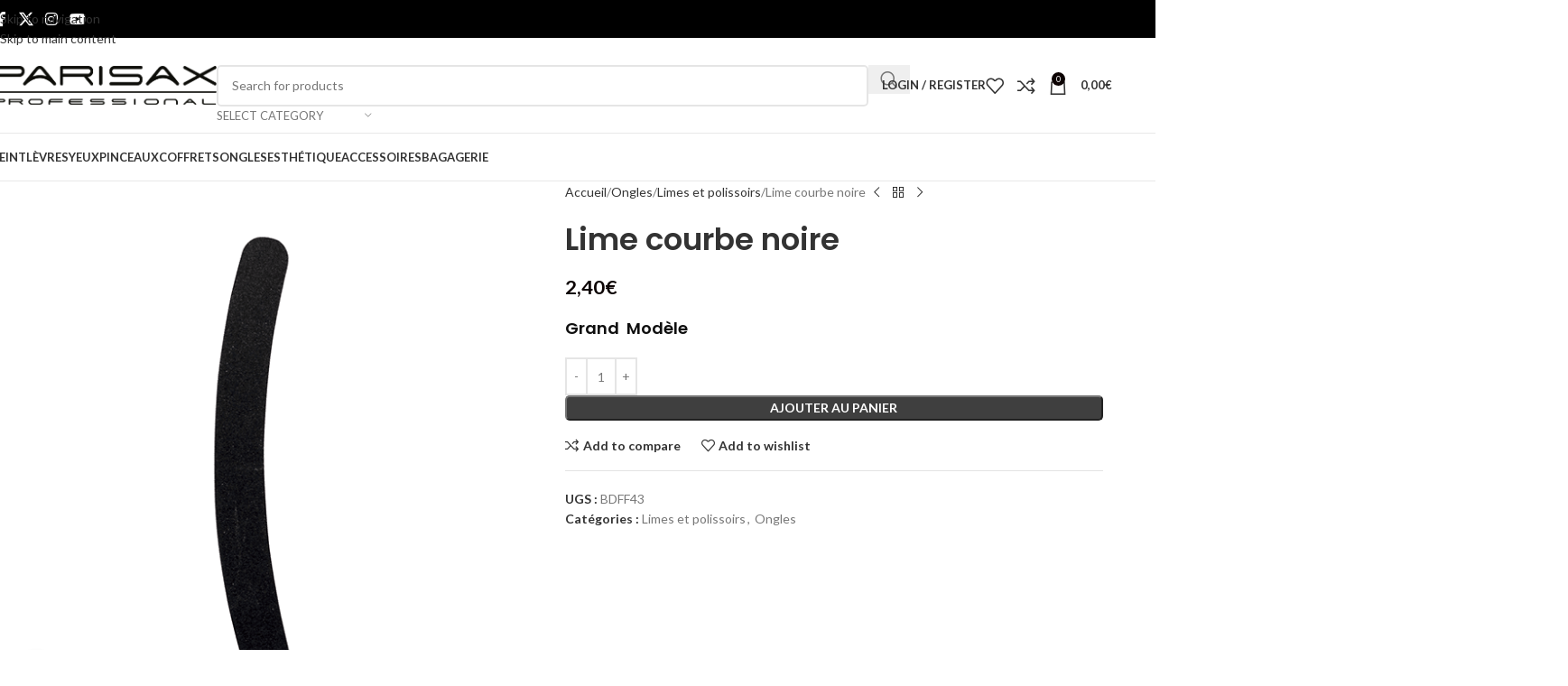

--- FILE ---
content_type: text/html; charset=UTF-8
request_url: https://www.parisax.fr/produit/lime-courbe-noire/
body_size: 51476
content:
<!DOCTYPE html>
<html lang="fr-FR">
<head><meta charset="UTF-8"><script>if(navigator.userAgent.match(/MSIE|Internet Explorer/i)||navigator.userAgent.match(/Trident\/7\..*?rv:11/i)){var href=document.location.href;if(!href.match(/[?&]nowprocket/)){if(href.indexOf("?")==-1){if(href.indexOf("#")==-1){document.location.href=href+"?nowprocket=1"}else{document.location.href=href.replace("#","?nowprocket=1#")}}else{if(href.indexOf("#")==-1){document.location.href=href+"&nowprocket=1"}else{document.location.href=href.replace("#","&nowprocket=1#")}}}}</script><script>class RocketLazyLoadScripts{constructor(e){this.triggerEvents=e,this.eventOptions={passive:!0},this.userEventListener=this.triggerListener.bind(this),this.delayedScripts={normal:[],async:[],defer:[]},this.allJQueries=[]}_addUserInteractionListener(e){this.triggerEvents.forEach((t=>window.addEventListener(t,e.userEventListener,e.eventOptions)))}_removeUserInteractionListener(e){this.triggerEvents.forEach((t=>window.removeEventListener(t,e.userEventListener,e.eventOptions)))}triggerListener(){this._removeUserInteractionListener(this),"loading"===document.readyState?document.addEventListener("DOMContentLoaded",this._loadEverythingNow.bind(this)):this._loadEverythingNow()}async _loadEverythingNow(){this._delayEventListeners(),this._delayJQueryReady(this),this._handleDocumentWrite(),this._registerAllDelayedScripts(),this._preloadAllScripts(),await this._loadScriptsFromList(this.delayedScripts.normal),await this._loadScriptsFromList(this.delayedScripts.defer),await this._loadScriptsFromList(this.delayedScripts.async),await this._triggerDOMContentLoaded(),await this._triggerWindowLoad(),window.dispatchEvent(new Event("rocket-allScriptsLoaded"))}_registerAllDelayedScripts(){document.querySelectorAll("script[type=rocketlazyloadscript]").forEach((e=>{e.hasAttribute("src")?e.hasAttribute("async")&&!1!==e.async?this.delayedScripts.async.push(e):e.hasAttribute("defer")&&!1!==e.defer||"module"===e.getAttribute("data-rocket-type")?this.delayedScripts.defer.push(e):this.delayedScripts.normal.push(e):this.delayedScripts.normal.push(e)}))}async _transformScript(e){return await this._requestAnimFrame(),new Promise((t=>{const n=document.createElement("script");let r;[...e.attributes].forEach((e=>{let t=e.nodeName;"type"!==t&&("data-rocket-type"===t&&(t="type",r=e.nodeValue),n.setAttribute(t,e.nodeValue))})),e.hasAttribute("src")?(n.addEventListener("load",t),n.addEventListener("error",t)):(n.text=e.text,t()),e.parentNode.replaceChild(n,e)}))}async _loadScriptsFromList(e){const t=e.shift();return t?(await this._transformScript(t),this._loadScriptsFromList(e)):Promise.resolve()}_preloadAllScripts(){var e=document.createDocumentFragment();[...this.delayedScripts.normal,...this.delayedScripts.defer,...this.delayedScripts.async].forEach((t=>{const n=t.getAttribute("src");if(n){const t=document.createElement("link");t.href=n,t.rel="preload",t.as="script",e.appendChild(t)}})),document.head.appendChild(e)}_delayEventListeners(){let e={};function t(t,n){!function(t){function n(n){return e[t].eventsToRewrite.indexOf(n)>=0?"rocket-"+n:n}e[t]||(e[t]={originalFunctions:{add:t.addEventListener,remove:t.removeEventListener},eventsToRewrite:[]},t.addEventListener=function(){arguments[0]=n(arguments[0]),e[t].originalFunctions.add.apply(t,arguments)},t.removeEventListener=function(){arguments[0]=n(arguments[0]),e[t].originalFunctions.remove.apply(t,arguments)})}(t),e[t].eventsToRewrite.push(n)}function n(e,t){let n=e[t];Object.defineProperty(e,t,{get:()=>n||function(){},set(r){e["rocket"+t]=n=r}})}t(document,"DOMContentLoaded"),t(window,"DOMContentLoaded"),t(window,"load"),t(window,"pageshow"),t(document,"readystatechange"),n(document,"onreadystatechange"),n(window,"onload"),n(window,"onpageshow")}_delayJQueryReady(e){let t=window.jQuery;Object.defineProperty(window,"jQuery",{get:()=>t,set(n){if(n&&n.fn&&!e.allJQueries.includes(n)){n.fn.ready=n.fn.init.prototype.ready=function(t){e.domReadyFired?t.bind(document)(n):document.addEventListener("rocket-DOMContentLoaded",(()=>t.bind(document)(n)))};const t=n.fn.on;n.fn.on=n.fn.init.prototype.on=function(){if(this[0]===window){function e(e){return e.split(" ").map((e=>"load"===e||0===e.indexOf("load.")?"rocket-jquery-load":e)).join(" ")}"string"==typeof arguments[0]||arguments[0]instanceof String?arguments[0]=e(arguments[0]):"object"==typeof arguments[0]&&Object.keys(arguments[0]).forEach((t=>{delete Object.assign(arguments[0],{[e(t)]:arguments[0][t]})[t]}))}return t.apply(this,arguments),this},e.allJQueries.push(n)}t=n}})}async _triggerDOMContentLoaded(){this.domReadyFired=!0,await this._requestAnimFrame(),document.dispatchEvent(new Event("rocket-DOMContentLoaded")),await this._requestAnimFrame(),window.dispatchEvent(new Event("rocket-DOMContentLoaded")),await this._requestAnimFrame(),document.dispatchEvent(new Event("rocket-readystatechange")),await this._requestAnimFrame(),document.rocketonreadystatechange&&document.rocketonreadystatechange()}async _triggerWindowLoad(){await this._requestAnimFrame(),window.dispatchEvent(new Event("rocket-load")),await this._requestAnimFrame(),window.rocketonload&&window.rocketonload(),await this._requestAnimFrame(),this.allJQueries.forEach((e=>e(window).trigger("rocket-jquery-load"))),window.dispatchEvent(new Event("rocket-pageshow")),await this._requestAnimFrame(),window.rocketonpageshow&&window.rocketonpageshow()}_handleDocumentWrite(){const e=new Map;document.write=document.writeln=function(t){const n=document.currentScript,r=document.createRange(),i=n.parentElement;let o=e.get(n);void 0===o&&(o=n.nextSibling,e.set(n,o));const a=document.createDocumentFragment();r.setStart(a,0),a.appendChild(r.createContextualFragment(t)),i.insertBefore(a,o)}}async _requestAnimFrame(){return new Promise((e=>requestAnimationFrame(e)))}static run(){const e=new RocketLazyLoadScripts(["keydown","mousemove","touchmove","touchstart","touchend","wheel"]);e._addUserInteractionListener(e)}}RocketLazyLoadScripts.run();</script>
	
	<link rel="profile" href="https://gmpg.org/xfn/11">
	<link rel="pingback" href="https://www.parisax.fr/xmlrpc.php">

	<meta name='robots' content='index, follow, max-image-preview:large, max-snippet:-1, max-video-preview:-1' />
	<style>img:is([sizes="auto" i], [sizes^="auto," i]) { contain-intrinsic-size: 3000px 1500px }</style>
	
	<!-- This site is optimized with the Yoast SEO plugin v26.4 - https://yoast.com/wordpress/plugins/seo/ -->
	<title>Lime courbe noire - Parisax</title><link rel="stylesheet" href="https://www.parisax.fr/wp-content/cache/min/1/134086d3dde7f02b5c7628acba51b3a9.css" media="all" data-minify="1" />
	<link rel="canonical" href="https://www.parisax.fr/produit/lime-courbe-noire/" />
	<meta property="og:locale" content="fr_FR" />
	<meta property="og:type" content="article" />
	<meta property="og:title" content="Lime courbe noire - Parisax" />
	<meta property="og:description" content="Grand  Modèle" />
	<meta property="og:url" content="https://www.parisax.fr/produit/lime-courbe-noire/" />
	<meta property="og:site_name" content="Parisax" />
	<meta property="article:modified_time" content="2021-09-17T13:02:39+00:00" />
	<meta property="og:image" content="https://www.parisax.fr/wp-content/uploads/2021/09/BDFF43.png" />
	<meta property="og:image:width" content="600" />
	<meta property="og:image:height" content="600" />
	<meta property="og:image:type" content="image/png" />
	<meta name="twitter:card" content="summary_large_image" />
	<script type="application/ld+json" class="yoast-schema-graph">{"@context":"https://schema.org","@graph":[{"@type":"WebPage","@id":"https://www.parisax.fr/produit/lime-courbe-noire/","url":"https://www.parisax.fr/produit/lime-courbe-noire/","name":"Lime courbe noire - Parisax","isPartOf":{"@id":"https://www.parisax.fr/#website"},"primaryImageOfPage":{"@id":"https://www.parisax.fr/produit/lime-courbe-noire/#primaryimage"},"image":{"@id":"https://www.parisax.fr/produit/lime-courbe-noire/#primaryimage"},"thumbnailUrl":"https://www.parisax.fr/wp-content/uploads/2021/09/BDFF43.png","datePublished":"2021-09-17T13:00:08+00:00","dateModified":"2021-09-17T13:02:39+00:00","breadcrumb":{"@id":"https://www.parisax.fr/produit/lime-courbe-noire/#breadcrumb"},"inLanguage":"fr-FR","potentialAction":[{"@type":"ReadAction","target":["https://www.parisax.fr/produit/lime-courbe-noire/"]}]},{"@type":"ImageObject","inLanguage":"fr-FR","@id":"https://www.parisax.fr/produit/lime-courbe-noire/#primaryimage","url":"https://www.parisax.fr/wp-content/uploads/2021/09/BDFF43.png","contentUrl":"https://www.parisax.fr/wp-content/uploads/2021/09/BDFF43.png","width":600,"height":600},{"@type":"BreadcrumbList","@id":"https://www.parisax.fr/produit/lime-courbe-noire/#breadcrumb","itemListElement":[{"@type":"ListItem","position":1,"name":"Accueil","item":"https://www.parisax.fr/"},{"@type":"ListItem","position":2,"name":"Boutique","item":"https://www.parisax.fr/boutique/"},{"@type":"ListItem","position":3,"name":"Lime courbe noire"}]},{"@type":"WebSite","@id":"https://www.parisax.fr/#website","url":"https://www.parisax.fr/","name":"Parisax","description":"La beauté n&#039;a qu&#039;un seul visage, le vôtre","potentialAction":[{"@type":"SearchAction","target":{"@type":"EntryPoint","urlTemplate":"https://www.parisax.fr/?s={search_term_string}"},"query-input":{"@type":"PropertyValueSpecification","valueRequired":true,"valueName":"search_term_string"}}],"inLanguage":"fr-FR"}]}</script>
	<!-- / Yoast SEO plugin. -->


<link rel='dns-prefetch' href='//www.parisax.fr' />
<link rel='dns-prefetch' href='//fonts.googleapis.com' />
<link rel="alternate" type="application/rss+xml" title="Parisax &raquo; Flux" href="https://www.parisax.fr/feed/" />
<link rel="alternate" type="application/rss+xml" title="Parisax &raquo; Flux des commentaires" href="https://www.parisax.fr/comments/feed/" />

<style id='global-styles-inline-css' type='text/css'>
:root{--wp--preset--aspect-ratio--square: 1;--wp--preset--aspect-ratio--4-3: 4/3;--wp--preset--aspect-ratio--3-4: 3/4;--wp--preset--aspect-ratio--3-2: 3/2;--wp--preset--aspect-ratio--2-3: 2/3;--wp--preset--aspect-ratio--16-9: 16/9;--wp--preset--aspect-ratio--9-16: 9/16;--wp--preset--color--black: #000000;--wp--preset--color--cyan-bluish-gray: #abb8c3;--wp--preset--color--white: #ffffff;--wp--preset--color--pale-pink: #f78da7;--wp--preset--color--vivid-red: #cf2e2e;--wp--preset--color--luminous-vivid-orange: #ff6900;--wp--preset--color--luminous-vivid-amber: #fcb900;--wp--preset--color--light-green-cyan: #7bdcb5;--wp--preset--color--vivid-green-cyan: #00d084;--wp--preset--color--pale-cyan-blue: #8ed1fc;--wp--preset--color--vivid-cyan-blue: #0693e3;--wp--preset--color--vivid-purple: #9b51e0;--wp--preset--gradient--vivid-cyan-blue-to-vivid-purple: linear-gradient(135deg,rgba(6,147,227,1) 0%,rgb(155,81,224) 100%);--wp--preset--gradient--light-green-cyan-to-vivid-green-cyan: linear-gradient(135deg,rgb(122,220,180) 0%,rgb(0,208,130) 100%);--wp--preset--gradient--luminous-vivid-amber-to-luminous-vivid-orange: linear-gradient(135deg,rgba(252,185,0,1) 0%,rgba(255,105,0,1) 100%);--wp--preset--gradient--luminous-vivid-orange-to-vivid-red: linear-gradient(135deg,rgba(255,105,0,1) 0%,rgb(207,46,46) 100%);--wp--preset--gradient--very-light-gray-to-cyan-bluish-gray: linear-gradient(135deg,rgb(238,238,238) 0%,rgb(169,184,195) 100%);--wp--preset--gradient--cool-to-warm-spectrum: linear-gradient(135deg,rgb(74,234,220) 0%,rgb(151,120,209) 20%,rgb(207,42,186) 40%,rgb(238,44,130) 60%,rgb(251,105,98) 80%,rgb(254,248,76) 100%);--wp--preset--gradient--blush-light-purple: linear-gradient(135deg,rgb(255,206,236) 0%,rgb(152,150,240) 100%);--wp--preset--gradient--blush-bordeaux: linear-gradient(135deg,rgb(254,205,165) 0%,rgb(254,45,45) 50%,rgb(107,0,62) 100%);--wp--preset--gradient--luminous-dusk: linear-gradient(135deg,rgb(255,203,112) 0%,rgb(199,81,192) 50%,rgb(65,88,208) 100%);--wp--preset--gradient--pale-ocean: linear-gradient(135deg,rgb(255,245,203) 0%,rgb(182,227,212) 50%,rgb(51,167,181) 100%);--wp--preset--gradient--electric-grass: linear-gradient(135deg,rgb(202,248,128) 0%,rgb(113,206,126) 100%);--wp--preset--gradient--midnight: linear-gradient(135deg,rgb(2,3,129) 0%,rgb(40,116,252) 100%);--wp--preset--font-size--small: 13px;--wp--preset--font-size--medium: 20px;--wp--preset--font-size--large: 36px;--wp--preset--font-size--x-large: 42px;--wp--preset--spacing--20: 0.44rem;--wp--preset--spacing--30: 0.67rem;--wp--preset--spacing--40: 1rem;--wp--preset--spacing--50: 1.5rem;--wp--preset--spacing--60: 2.25rem;--wp--preset--spacing--70: 3.38rem;--wp--preset--spacing--80: 5.06rem;--wp--preset--shadow--natural: 6px 6px 9px rgba(0, 0, 0, 0.2);--wp--preset--shadow--deep: 12px 12px 50px rgba(0, 0, 0, 0.4);--wp--preset--shadow--sharp: 6px 6px 0px rgba(0, 0, 0, 0.2);--wp--preset--shadow--outlined: 6px 6px 0px -3px rgba(255, 255, 255, 1), 6px 6px rgba(0, 0, 0, 1);--wp--preset--shadow--crisp: 6px 6px 0px rgba(0, 0, 0, 1);}:where(body) { margin: 0; }.wp-site-blocks > .alignleft { float: left; margin-right: 2em; }.wp-site-blocks > .alignright { float: right; margin-left: 2em; }.wp-site-blocks > .aligncenter { justify-content: center; margin-left: auto; margin-right: auto; }:where(.is-layout-flex){gap: 0.5em;}:where(.is-layout-grid){gap: 0.5em;}.is-layout-flow > .alignleft{float: left;margin-inline-start: 0;margin-inline-end: 2em;}.is-layout-flow > .alignright{float: right;margin-inline-start: 2em;margin-inline-end: 0;}.is-layout-flow > .aligncenter{margin-left: auto !important;margin-right: auto !important;}.is-layout-constrained > .alignleft{float: left;margin-inline-start: 0;margin-inline-end: 2em;}.is-layout-constrained > .alignright{float: right;margin-inline-start: 2em;margin-inline-end: 0;}.is-layout-constrained > .aligncenter{margin-left: auto !important;margin-right: auto !important;}.is-layout-constrained > :where(:not(.alignleft):not(.alignright):not(.alignfull)){margin-left: auto !important;margin-right: auto !important;}body .is-layout-flex{display: flex;}.is-layout-flex{flex-wrap: wrap;align-items: center;}.is-layout-flex > :is(*, div){margin: 0;}body .is-layout-grid{display: grid;}.is-layout-grid > :is(*, div){margin: 0;}body{padding-top: 0px;padding-right: 0px;padding-bottom: 0px;padding-left: 0px;}a:where(:not(.wp-element-button)){text-decoration: none;}:root :where(.wp-element-button, .wp-block-button__link){background-color: #32373c;border-width: 0;color: #fff;font-family: inherit;font-size: inherit;line-height: inherit;padding: calc(0.667em + 2px) calc(1.333em + 2px);text-decoration: none;}.has-black-color{color: var(--wp--preset--color--black) !important;}.has-cyan-bluish-gray-color{color: var(--wp--preset--color--cyan-bluish-gray) !important;}.has-white-color{color: var(--wp--preset--color--white) !important;}.has-pale-pink-color{color: var(--wp--preset--color--pale-pink) !important;}.has-vivid-red-color{color: var(--wp--preset--color--vivid-red) !important;}.has-luminous-vivid-orange-color{color: var(--wp--preset--color--luminous-vivid-orange) !important;}.has-luminous-vivid-amber-color{color: var(--wp--preset--color--luminous-vivid-amber) !important;}.has-light-green-cyan-color{color: var(--wp--preset--color--light-green-cyan) !important;}.has-vivid-green-cyan-color{color: var(--wp--preset--color--vivid-green-cyan) !important;}.has-pale-cyan-blue-color{color: var(--wp--preset--color--pale-cyan-blue) !important;}.has-vivid-cyan-blue-color{color: var(--wp--preset--color--vivid-cyan-blue) !important;}.has-vivid-purple-color{color: var(--wp--preset--color--vivid-purple) !important;}.has-black-background-color{background-color: var(--wp--preset--color--black) !important;}.has-cyan-bluish-gray-background-color{background-color: var(--wp--preset--color--cyan-bluish-gray) !important;}.has-white-background-color{background-color: var(--wp--preset--color--white) !important;}.has-pale-pink-background-color{background-color: var(--wp--preset--color--pale-pink) !important;}.has-vivid-red-background-color{background-color: var(--wp--preset--color--vivid-red) !important;}.has-luminous-vivid-orange-background-color{background-color: var(--wp--preset--color--luminous-vivid-orange) !important;}.has-luminous-vivid-amber-background-color{background-color: var(--wp--preset--color--luminous-vivid-amber) !important;}.has-light-green-cyan-background-color{background-color: var(--wp--preset--color--light-green-cyan) !important;}.has-vivid-green-cyan-background-color{background-color: var(--wp--preset--color--vivid-green-cyan) !important;}.has-pale-cyan-blue-background-color{background-color: var(--wp--preset--color--pale-cyan-blue) !important;}.has-vivid-cyan-blue-background-color{background-color: var(--wp--preset--color--vivid-cyan-blue) !important;}.has-vivid-purple-background-color{background-color: var(--wp--preset--color--vivid-purple) !important;}.has-black-border-color{border-color: var(--wp--preset--color--black) !important;}.has-cyan-bluish-gray-border-color{border-color: var(--wp--preset--color--cyan-bluish-gray) !important;}.has-white-border-color{border-color: var(--wp--preset--color--white) !important;}.has-pale-pink-border-color{border-color: var(--wp--preset--color--pale-pink) !important;}.has-vivid-red-border-color{border-color: var(--wp--preset--color--vivid-red) !important;}.has-luminous-vivid-orange-border-color{border-color: var(--wp--preset--color--luminous-vivid-orange) !important;}.has-luminous-vivid-amber-border-color{border-color: var(--wp--preset--color--luminous-vivid-amber) !important;}.has-light-green-cyan-border-color{border-color: var(--wp--preset--color--light-green-cyan) !important;}.has-vivid-green-cyan-border-color{border-color: var(--wp--preset--color--vivid-green-cyan) !important;}.has-pale-cyan-blue-border-color{border-color: var(--wp--preset--color--pale-cyan-blue) !important;}.has-vivid-cyan-blue-border-color{border-color: var(--wp--preset--color--vivid-cyan-blue) !important;}.has-vivid-purple-border-color{border-color: var(--wp--preset--color--vivid-purple) !important;}.has-vivid-cyan-blue-to-vivid-purple-gradient-background{background: var(--wp--preset--gradient--vivid-cyan-blue-to-vivid-purple) !important;}.has-light-green-cyan-to-vivid-green-cyan-gradient-background{background: var(--wp--preset--gradient--light-green-cyan-to-vivid-green-cyan) !important;}.has-luminous-vivid-amber-to-luminous-vivid-orange-gradient-background{background: var(--wp--preset--gradient--luminous-vivid-amber-to-luminous-vivid-orange) !important;}.has-luminous-vivid-orange-to-vivid-red-gradient-background{background: var(--wp--preset--gradient--luminous-vivid-orange-to-vivid-red) !important;}.has-very-light-gray-to-cyan-bluish-gray-gradient-background{background: var(--wp--preset--gradient--very-light-gray-to-cyan-bluish-gray) !important;}.has-cool-to-warm-spectrum-gradient-background{background: var(--wp--preset--gradient--cool-to-warm-spectrum) !important;}.has-blush-light-purple-gradient-background{background: var(--wp--preset--gradient--blush-light-purple) !important;}.has-blush-bordeaux-gradient-background{background: var(--wp--preset--gradient--blush-bordeaux) !important;}.has-luminous-dusk-gradient-background{background: var(--wp--preset--gradient--luminous-dusk) !important;}.has-pale-ocean-gradient-background{background: var(--wp--preset--gradient--pale-ocean) !important;}.has-electric-grass-gradient-background{background: var(--wp--preset--gradient--electric-grass) !important;}.has-midnight-gradient-background{background: var(--wp--preset--gradient--midnight) !important;}.has-small-font-size{font-size: var(--wp--preset--font-size--small) !important;}.has-medium-font-size{font-size: var(--wp--preset--font-size--medium) !important;}.has-large-font-size{font-size: var(--wp--preset--font-size--large) !important;}.has-x-large-font-size{font-size: var(--wp--preset--font-size--x-large) !important;}
:where(.wp-block-post-template.is-layout-flex){gap: 1.25em;}:where(.wp-block-post-template.is-layout-grid){gap: 1.25em;}
:where(.wp-block-columns.is-layout-flex){gap: 2em;}:where(.wp-block-columns.is-layout-grid){gap: 2em;}
:root :where(.wp-block-pullquote){font-size: 1.5em;line-height: 1.6;}
</style>
<style id='woocommerce-inline-inline-css' type='text/css'>
.woocommerce form .form-row .required { visibility: visible; }
</style>





































































<link rel='stylesheet' id='xts-google-fonts-css' href='https://fonts.googleapis.com/css?family=Lato%3A400%2C700%7CPoppins%3A400%2C600%2C500&#038;ver=8.3.4' type='text/css' media='all' />
<style id='rocket-lazyload-inline-css' type='text/css'>
.rll-youtube-player{position:relative;padding-bottom:56.23%;height:0;overflow:hidden;max-width:100%;}.rll-youtube-player:focus-within{outline: 2px solid currentColor;outline-offset: 5px;}.rll-youtube-player iframe{position:absolute;top:0;left:0;width:100%;height:100%;z-index:100;background:0 0}.rll-youtube-player img{bottom:0;display:block;left:0;margin:auto;max-width:100%;width:100%;position:absolute;right:0;top:0;border:none;height:auto;-webkit-transition:.4s all;-moz-transition:.4s all;transition:.4s all}.rll-youtube-player img:hover{-webkit-filter:brightness(75%)}.rll-youtube-player .play{height:100%;width:100%;left:0;top:0;position:absolute;background:url(https://www.parisax.fr/wp-content/plugins/wp-rocket/assets/img/youtube.png) no-repeat center;background-color: transparent !important;cursor:pointer;border:none;}
</style>
<script type="rocketlazyloadscript" data-rocket-type="text/javascript" src="https://www.parisax.fr/wp-includes/js/jquery/jquery.min.js?ver=3.7.1" id="jquery-core-js"></script>
<script type="rocketlazyloadscript" data-rocket-type="text/javascript" src="https://www.parisax.fr/wp-includes/js/jquery/jquery-migrate.min.js?ver=3.4.1" id="jquery-migrate-js"></script>
<script type="rocketlazyloadscript" data-rocket-type="text/javascript" src="https://www.parisax.fr/wp-content/plugins/woocommerce/assets/js/jquery-blockui/jquery.blockUI.min.js?ver=2.7.0-wc.10.3.5" id="wc-jquery-blockui-js" defer="defer" data-wp-strategy="defer"></script>
<script type="text/javascript" id="wc-add-to-cart-js-extra">
/* <![CDATA[ */
var wc_add_to_cart_params = {"ajax_url":"\/wp-admin\/admin-ajax.php","wc_ajax_url":"\/?wc-ajax=%%endpoint%%","i18n_view_cart":"Voir le panier","cart_url":"https:\/\/www.parisax.fr\/panier\/","is_cart":"","cart_redirect_after_add":"no"};
/* ]]> */
</script>
<script type="rocketlazyloadscript" data-rocket-type="text/javascript" src="https://www.parisax.fr/wp-content/plugins/woocommerce/assets/js/frontend/add-to-cart.min.js?ver=10.3.5" id="wc-add-to-cart-js" defer="defer" data-wp-strategy="defer"></script>
<script type="rocketlazyloadscript" data-rocket-type="text/javascript" src="https://www.parisax.fr/wp-content/plugins/woocommerce/assets/js/zoom/jquery.zoom.min.js?ver=1.7.21-wc.10.3.5" id="wc-zoom-js" defer="defer" data-wp-strategy="defer"></script>
<script type="text/javascript" id="wc-single-product-js-extra">
/* <![CDATA[ */
var wc_single_product_params = {"i18n_required_rating_text":"Veuillez s\u00e9lectionner une note","i18n_rating_options":["1\u00a0\u00e9toile sur 5","2\u00a0\u00e9toiles sur 5","3\u00a0\u00e9toiles sur 5","4\u00a0\u00e9toiles sur 5","5\u00a0\u00e9toiles sur 5"],"i18n_product_gallery_trigger_text":"Voir la galerie d\u2019images en plein \u00e9cran","review_rating_required":"yes","flexslider":{"rtl":false,"animation":"slide","smoothHeight":true,"directionNav":false,"controlNav":"thumbnails","slideshow":false,"animationSpeed":500,"animationLoop":false,"allowOneSlide":false},"zoom_enabled":"","zoom_options":[],"photoswipe_enabled":"","photoswipe_options":{"shareEl":false,"closeOnScroll":false,"history":false,"hideAnimationDuration":0,"showAnimationDuration":0},"flexslider_enabled":""};
/* ]]> */
</script>
<script type="rocketlazyloadscript" data-rocket-type="text/javascript" src="https://www.parisax.fr/wp-content/plugins/woocommerce/assets/js/frontend/single-product.min.js?ver=10.3.5" id="wc-single-product-js" defer="defer" data-wp-strategy="defer"></script>
<script type="rocketlazyloadscript" data-rocket-type="text/javascript" src="https://www.parisax.fr/wp-content/plugins/woocommerce/assets/js/js-cookie/js.cookie.min.js?ver=2.1.4-wc.10.3.5" id="wc-js-cookie-js" defer="defer" data-wp-strategy="defer"></script>
<script type="text/javascript" id="woocommerce-js-extra">
/* <![CDATA[ */
var woocommerce_params = {"ajax_url":"\/wp-admin\/admin-ajax.php","wc_ajax_url":"\/?wc-ajax=%%endpoint%%","i18n_password_show":"Afficher le mot de passe","i18n_password_hide":"Masquer le mot de passe"};
/* ]]> */
</script>
<script type="rocketlazyloadscript" data-rocket-type="text/javascript" src="https://www.parisax.fr/wp-content/plugins/woocommerce/assets/js/frontend/woocommerce.min.js?ver=10.3.5" id="woocommerce-js" defer="defer" data-wp-strategy="defer"></script>
<script type="rocketlazyloadscript" data-rocket-type="text/javascript" src="https://www.parisax.fr/wp-content/themes/woodmart/js/libs/device.min.js?ver=8.3.4" id="wd-device-library-js" defer></script>
<script type="rocketlazyloadscript" data-rocket-type="text/javascript" src="https://www.parisax.fr/wp-content/themes/woodmart/js/scripts/global/scrollBar.min.js?ver=8.3.4" id="wd-scrollbar-js"></script>
<link rel="https://api.w.org/" href="https://www.parisax.fr/wp-json/" /><link rel="alternate" title="JSON" type="application/json" href="https://www.parisax.fr/wp-json/wp/v2/product/4112" /><link rel="EditURI" type="application/rsd+xml" title="RSD" href="https://www.parisax.fr/xmlrpc.php?rsd" />
<meta name="generator" content="WordPress 6.8.3" />
<meta name="generator" content="WooCommerce 10.3.5" />
<link rel='shortlink' href='https://www.parisax.fr/?p=4112' />
<link rel="alternate" title="oEmbed (JSON)" type="application/json+oembed" href="https://www.parisax.fr/wp-json/oembed/1.0/embed?url=https%3A%2F%2Fwww.parisax.fr%2Fproduit%2Flime-courbe-noire%2F" />
<link rel="alternate" title="oEmbed (XML)" type="text/xml+oembed" href="https://www.parisax.fr/wp-json/oembed/1.0/embed?url=https%3A%2F%2Fwww.parisax.fr%2Fproduit%2Flime-courbe-noire%2F&#038;format=xml" />

		<!-- GA Google Analytics @ https://m0n.co/ga -->
		<script type="rocketlazyloadscript">
			(function(i,s,o,g,r,a,m){i['GoogleAnalyticsObject']=r;i[r]=i[r]||function(){
			(i[r].q=i[r].q||[]).push(arguments)},i[r].l=1*new Date();a=s.createElement(o),
			m=s.getElementsByTagName(o)[0];a.async=1;a.src=g;m.parentNode.insertBefore(a,m)
			})(window,document,'script','https://www.google-analytics.com/analytics.js','ga');
			ga('create', 'UA-190446334-1', 'auto');
			ga('send', 'pageview');
		</script>

	<meta name="google-site-verification" content="sD-S60S5N1bGRiLYL8WX3azMaowg3Cs-rX-rQcjEQho" />
<style>.woocommerce-product-gallery{ opacity: 1 !important; }</style>					<meta name="viewport" content="width=device-width, initial-scale=1.0, maximum-scale=1.0, user-scalable=no">
										<noscript><style>.woocommerce-product-gallery{ opacity: 1 !important; }</style></noscript>
	<meta name="generator" content="Elementor 3.33.1; features: additional_custom_breakpoints; settings: css_print_method-external, google_font-enabled, font_display-auto">
<!-- Google Tag Manager -->
<script type="rocketlazyloadscript">(function(w,d,s,l,i){w[l]=w[l]||[];w[l].push({'gtm.start':
new Date().getTime(),event:'gtm.js'});var f=d.getElementsByTagName(s)[0],
j=d.createElement(s),dl=l!='dataLayer'?'&l='+l:'';j.async=true;j.src=
'https://www.googletagmanager.com/gtm.js?id='+i+dl;f.parentNode.insertBefore(j,f);
})(window,document,'script','dataLayer','GTM-K5TZ65C');</script>
<!-- End Google Tag Manager -->
<style type="text/css">.recentcomments a{display:inline !important;padding:0 !important;margin:0 !important;}</style>			<style>
				.e-con.e-parent:nth-of-type(n+4):not(.e-lazyloaded):not(.e-no-lazyload),
				.e-con.e-parent:nth-of-type(n+4):not(.e-lazyloaded):not(.e-no-lazyload) * {
					background-image: none !important;
				}
				@media screen and (max-height: 1024px) {
					.e-con.e-parent:nth-of-type(n+3):not(.e-lazyloaded):not(.e-no-lazyload),
					.e-con.e-parent:nth-of-type(n+3):not(.e-lazyloaded):not(.e-no-lazyload) * {
						background-image: none !important;
					}
				}
				@media screen and (max-height: 640px) {
					.e-con.e-parent:nth-of-type(n+2):not(.e-lazyloaded):not(.e-no-lazyload),
					.e-con.e-parent:nth-of-type(n+2):not(.e-lazyloaded):not(.e-no-lazyload) * {
						background-image: none !important;
					}
				}
			</style>
			<meta name="generator" content="Powered by Slider Revolution 6.6.12 - responsive, Mobile-Friendly Slider Plugin for WordPress with comfortable drag and drop interface." />
<link rel="icon" href="https://www.parisax.fr/wp-content/uploads/2023/02/cropped-3-1-1-32x32.jpg" sizes="32x32" />
<link rel="icon" href="https://www.parisax.fr/wp-content/uploads/2023/02/cropped-3-1-1-192x192.jpg" sizes="192x192" />
<link rel="apple-touch-icon" href="https://www.parisax.fr/wp-content/uploads/2023/02/cropped-3-1-1-180x180.jpg" />
<meta name="msapplication-TileImage" content="https://www.parisax.fr/wp-content/uploads/2023/02/cropped-3-1-1-270x270.jpg" />
<script type="rocketlazyloadscript">function setREVStartSize(e){
			//window.requestAnimationFrame(function() {
				window.RSIW = window.RSIW===undefined ? window.innerWidth : window.RSIW;
				window.RSIH = window.RSIH===undefined ? window.innerHeight : window.RSIH;
				try {
					var pw = document.getElementById(e.c).parentNode.offsetWidth,
						newh;
					pw = pw===0 || isNaN(pw) || (e.l=="fullwidth" || e.layout=="fullwidth") ? window.RSIW : pw;
					e.tabw = e.tabw===undefined ? 0 : parseInt(e.tabw);
					e.thumbw = e.thumbw===undefined ? 0 : parseInt(e.thumbw);
					e.tabh = e.tabh===undefined ? 0 : parseInt(e.tabh);
					e.thumbh = e.thumbh===undefined ? 0 : parseInt(e.thumbh);
					e.tabhide = e.tabhide===undefined ? 0 : parseInt(e.tabhide);
					e.thumbhide = e.thumbhide===undefined ? 0 : parseInt(e.thumbhide);
					e.mh = e.mh===undefined || e.mh=="" || e.mh==="auto" ? 0 : parseInt(e.mh,0);
					if(e.layout==="fullscreen" || e.l==="fullscreen")
						newh = Math.max(e.mh,window.RSIH);
					else{
						e.gw = Array.isArray(e.gw) ? e.gw : [e.gw];
						for (var i in e.rl) if (e.gw[i]===undefined || e.gw[i]===0) e.gw[i] = e.gw[i-1];
						e.gh = e.el===undefined || e.el==="" || (Array.isArray(e.el) && e.el.length==0)? e.gh : e.el;
						e.gh = Array.isArray(e.gh) ? e.gh : [e.gh];
						for (var i in e.rl) if (e.gh[i]===undefined || e.gh[i]===0) e.gh[i] = e.gh[i-1];
											
						var nl = new Array(e.rl.length),
							ix = 0,
							sl;
						e.tabw = e.tabhide>=pw ? 0 : e.tabw;
						e.thumbw = e.thumbhide>=pw ? 0 : e.thumbw;
						e.tabh = e.tabhide>=pw ? 0 : e.tabh;
						e.thumbh = e.thumbhide>=pw ? 0 : e.thumbh;
						for (var i in e.rl) nl[i] = e.rl[i]<window.RSIW ? 0 : e.rl[i];
						sl = nl[0];
						for (var i in nl) if (sl>nl[i] && nl[i]>0) { sl = nl[i]; ix=i;}
						var m = pw>(e.gw[ix]+e.tabw+e.thumbw) ? 1 : (pw-(e.tabw+e.thumbw)) / (e.gw[ix]);
						newh =  (e.gh[ix] * m) + (e.tabh + e.thumbh);
					}
					var el = document.getElementById(e.c);
					if (el!==null && el) el.style.height = newh+"px";
					el = document.getElementById(e.c+"_wrapper");
					if (el!==null && el) {
						el.style.height = newh+"px";
						el.style.display = "block";
					}
				} catch(e){
					console.log("Failure at Presize of Slider:" + e)
				}
			//});
		  };</script>
		<style type="text/css" id="wp-custom-css">
			.wd-nav-product-cat > .cat-item {
	width:15%;
}
img.wd-nav-img {
	width:30px !important;
	transform: scale(1);
	transition: 400ms;
}
img.wd-nav-img:hover {
	transform: scale(1.2);
}

.page-title {
	background-blend-mode: multiply;
	background-color: rgba(0, 0, 0, 0.5);
}		</style>
		<style>
		
		</style>			<style id="wd-style-header_260005-css" data-type="wd-style-header_260005">
				:root{
	--wd-top-bar-h: 42px;
	--wd-top-bar-sm-h: 38px;
	--wd-top-bar-sticky-h: .00001px;
	--wd-top-bar-brd-w: .00001px;

	--wd-header-general-h: 105px;
	--wd-header-general-sm-h: 60px;
	--wd-header-general-sticky-h: .00001px;
	--wd-header-general-brd-w: 1px;

	--wd-header-bottom-h: 52px;
	--wd-header-bottom-sm-h: .00001px;
	--wd-header-bottom-sticky-h: 52px;
	--wd-header-bottom-brd-w: 1px;

	--wd-header-clone-h: .00001px;

	--wd-header-brd-w: calc(var(--wd-top-bar-brd-w) + var(--wd-header-general-brd-w) + var(--wd-header-bottom-brd-w));
	--wd-header-h: calc(var(--wd-top-bar-h) + var(--wd-header-general-h) + var(--wd-header-bottom-h) + var(--wd-header-brd-w));
	--wd-header-sticky-h: calc(var(--wd-top-bar-sticky-h) + var(--wd-header-general-sticky-h) + var(--wd-header-bottom-sticky-h) + var(--wd-header-clone-h) + var(--wd-header-brd-w));
	--wd-header-sm-h: calc(var(--wd-top-bar-sm-h) + var(--wd-header-general-sm-h) + var(--wd-header-bottom-sm-h) + var(--wd-header-brd-w));
}

.whb-top-bar .wd-dropdown {
	margin-top: 0px;
}

.whb-top-bar .wd-dropdown:after {
	height: 11px;
}




:root:has(.whb-general-header.whb-border-boxed) {
	--wd-header-general-brd-w: .00001px;
}

@media (max-width: 1024px) {
:root:has(.whb-general-header.whb-hidden-mobile) {
	--wd-header-general-brd-w: .00001px;
}
}

:root:has(.whb-header-bottom.whb-border-boxed) {
	--wd-header-bottom-brd-w: .00001px;
}

@media (max-width: 1024px) {
:root:has(.whb-header-bottom.whb-hidden-mobile) {
	--wd-header-bottom-brd-w: .00001px;
}
}

.whb-header-bottom .wd-dropdown {
	margin-top: 5px;
}

.whb-header-bottom .wd-dropdown:after {
	height: 16px;
}

.whb-sticked .whb-header-bottom .wd-dropdown:not(.sub-sub-menu) {
	margin-top: 5px;
}

.whb-sticked .whb-header-bottom .wd-dropdown:not(.sub-sub-menu):after {
	height: 16px;
}


		
.whb-top-bar {
	background-color: rgba(0, 0, 0, 1);
}

.whb-9x1ytaxq7aphtb3npidp form.searchform {
	--wd-form-height: 46px;
}
.whb-general-header {
	border-color: rgba(232, 232, 232, 1);border-bottom-width: 1px;border-bottom-style: solid;
}

.whb-header-bottom {
	border-color: rgba(232, 232, 232, 1);border-bottom-width: 1px;border-bottom-style: solid;
}
			</style>
						<style id="wd-style-theme_settings_default-css" data-type="wd-style-theme_settings_default">
				@font-face {
	font-weight: normal;
	font-style: normal;
	font-family: "woodmart-font";
	src: url("//www.parisax.fr/wp-content/themes/woodmart/fonts/woodmart-font-1-400.woff2?v=8.3.4") format("woff2");
}

@font-face {
	font-family: "star";
	font-weight: 400;
	font-style: normal;
	src: url("//www.parisax.fr/wp-content/plugins/woocommerce/assets/fonts/star.eot?#iefix") format("embedded-opentype"), url("//www.parisax.fr/wp-content/plugins/woocommerce/assets/fonts/star.woff") format("woff"), url("//www.parisax.fr/wp-content/plugins/woocommerce/assets/fonts/star.ttf") format("truetype"), url("//www.parisax.fr/wp-content/plugins/woocommerce/assets/fonts/star.svg#star") format("svg");
}

@font-face {
	font-family: "WooCommerce";
	font-weight: 400;
	font-style: normal;
	src: url("//www.parisax.fr/wp-content/plugins/woocommerce/assets/fonts/WooCommerce.eot?#iefix") format("embedded-opentype"), url("//www.parisax.fr/wp-content/plugins/woocommerce/assets/fonts/WooCommerce.woff") format("woff"), url("//www.parisax.fr/wp-content/plugins/woocommerce/assets/fonts/WooCommerce.ttf") format("truetype"), url("//www.parisax.fr/wp-content/plugins/woocommerce/assets/fonts/WooCommerce.svg#WooCommerce") format("svg");
}

:root {
	--wd-text-font: "Lato", Arial, Helvetica, sans-serif;
	--wd-text-font-weight: 400;
	--wd-text-color: #777777;
	--wd-text-font-size: 14px;
	--wd-title-font: "Poppins", Arial, Helvetica, sans-serif;
	--wd-title-font-weight: 600;
	--wd-title-color: rgb(15,15,15);
	--wd-entities-title-font: "Poppins", Arial, Helvetica, sans-serif;
	--wd-entities-title-font-weight: 500;
	--wd-entities-title-color: #333333;
	--wd-entities-title-color-hover: rgb(51 51 51 / 65%);
	--wd-alternative-font: "Lato", Arial, Helvetica, sans-serif;
	--wd-widget-title-font: "Poppins", Arial, Helvetica, sans-serif;
	--wd-widget-title-font-weight: 600;
	--wd-widget-title-transform: uppercase;
	--wd-widget-title-color: #333;
	--wd-widget-title-font-size: 16px;
	--wd-header-el-font: "Lato", Arial, Helvetica, sans-serif;
	--wd-header-el-font-weight: 700;
	--wd-header-el-transform: uppercase;
	--wd-header-el-font-size: 13px;
	--wd-brd-radius: 3px;
	--wd-otl-style: dotted;
	--wd-otl-width: 2px;
	--wd-primary-color: rgb(12,3,3);
	--wd-alternative-color: rgb(170,35,35);
	--btn-default-bgcolor: rgb(63,63,63);
	--btn-default-bgcolor-hover: rgb(12,12,12);
	--btn-accented-bgcolor: rgb(63,63,63);
	--btn-accented-bgcolor-hover: rgb(12,12,12);
	--wd-form-brd-width: 2px;
	--notices-success-bg: #459647;
	--notices-success-color: #fff;
	--notices-warning-bg: #E0B252;
	--notices-warning-color: #fff;
	--wd-link-color: #333333;
	--wd-link-color-hover: #242424;
	--wd-sticky-btn-height: 95px;
}
.wd-age-verify-wrap {
	--wd-popup-width: 500px;
}
.wd-popup.wd-promo-popup {
	background-color: #111111;
	background-image: url(https://www.parisax.fr/wp-content/uploads/2021/08/promo-popup.jpg);
	background-repeat: no-repeat;
	background-size: cover;
	background-position: center center;
}
.wd-promo-popup-wrap {
	--wd-popup-width: 800px;
}
:is(.woodmart-woocommerce-layered-nav, .wd-product-category-filter) .wd-scroll-content {
	max-height: 221px;
}
.wd-page-title .wd-page-title-bg img {
	object-fit: cover;
	object-position: center center;
}
.wd-footer {
	background-color: rgb(244,244,244);
	background-image: none;
}
html .product-image-summary-wrap .product_title, html .wd-single-title .product_title {
	font-weight: 600;
}
.product-labels .product-label.onsale {
	background-color: rgb(12,1,1);
}
.product-labels .product-label.new {
	background-color: rgb(0,0,0);
}
.product-labels .product-label.featured {
	background-color: rgb(204,46,46);
}
.product-labels .product-label.out-of-stock {
	background-color: rgb(155,155,155);
}
.mfp-wrap.wd-popup-quick-view-wrap {
	--wd-popup-width: 920px;
}

@media (max-width: 1024px) {
	:root {
		--wd-sticky-btn-height: 95px;
	}

}

@media (max-width: 768.98px) {
	:root {
		--wd-sticky-btn-height: 42px;
	}

}
:root{
--wd-container-w: 1222px;
--wd-form-brd-radius: 5px;
--btn-default-color: #fff;
--btn-default-color-hover: #fff;
--btn-accented-color: #fff;
--btn-accented-color-hover: #fff;
--btn-default-brd-radius: 5px;
--btn-default-box-shadow: none;
--btn-default-box-shadow-hover: none;
--btn-accented-brd-radius: 5px;
--btn-accented-box-shadow: none;
--btn-accented-box-shadow-hover: none;
}

@media (min-width: 1222px) {
section.elementor-section.wd-section-stretch > .elementor-container {
margin-left: auto;
margin-right: auto;
}
}


.wd-page-title {
background-color: #0a0a0a;
}

span.out-of-stock {
 font-size:9px !important;
 max-width: 60px !important;
 min-height:60px !important;
}			</style>
			<noscript><style id="rocket-lazyload-nojs-css">.rll-youtube-player, [data-lazy-src]{display:none !important;}</style></noscript></head>

<body class="wp-singular product-template-default single single-product postid-4112 wp-theme-woodmart wp-child-theme-woodmart-child theme-woodmart woocommerce woocommerce-page woocommerce-no-js wrapper-full-width  categories-accordion-on woodmart-ajax-shop-on sticky-toolbar-on wd-sticky-btn-on wd-sticky-btn-on-mb elementor-default elementor-kit-7">
			<script type="rocketlazyloadscript" data-rocket-type="text/javascript" id="wd-flicker-fix">// Flicker fix.</script>		<div class="wd-skip-links">
								<a href="#menu-theme-header-menu" class="wd-skip-navigation btn">
						Skip to navigation					</a>
								<a href="#main-content" class="wd-skip-content btn">
				Skip to main content			</a>
		</div>
		<!-- Google Tag Manager (noscript) -->
<noscript><iframe src="https://www.googletagmanager.com/ns.html?id=GTM-K5TZ65C"
height="0" width="0" style="display:none;visibility:hidden"></iframe></noscript>
<!-- End Google Tag Manager (noscript) -->
	
	
	<div class="wd-page-wrapper website-wrapper">
									<header class="whb-header whb-header_260005 whb-sticky-shadow whb-scroll-slide whb-sticky-real whb-hide-on-scroll">
					<div class="whb-main-header">
	
<div class="whb-row whb-top-bar whb-not-sticky-row whb-with-bg whb-without-border whb-color-light whb-flex-flex-middle">
	<div class="container">
		<div class="whb-flex-row whb-top-bar-inner">
			<div class="whb-column whb-col-left whb-column5 whb-visible-lg">
				<div
						class=" wd-social-icons wd-style-default social-follow wd-shape-circle  whb-43k0qayz7gg36f2jmmhk color-scheme-light text-center">
				
				
									<a rel="noopener noreferrer nofollow" href="https://www.facebook.com/ParisaxOfficiel/" target="_blank" class=" wd-social-icon social-facebook" aria-label="Facebook social link">
						<span class="wd-icon"></span>
											</a>
				
									<a rel="noopener noreferrer nofollow" href="https://mobile.twitter.com/parisaxpro" target="_blank" class=" wd-social-icon social-twitter" aria-label="X social link">
						<span class="wd-icon"></span>
											</a>
				
				
				
									<a rel="noopener noreferrer nofollow" href="https://www.instagram.com/parisaxprofessional/" target="_blank" class=" wd-social-icon social-instagram" aria-label="Instagram social link">
						<span class="wd-icon"></span>
											</a>
				
				
									<a rel="noopener noreferrer nofollow" href="https://www.youtube.com/@CosmitalGrParisax" target="_blank" class=" wd-social-icon social-youtube" aria-label="YouTube social link">
						<span class="wd-icon"></span>
											</a>
				
				
				
				
				
				
				
				
				
				
				
				
				
				
				
				
				
				
				
				
			</div>

		</div>
<div class="whb-column whb-col-center whb-column6 whb-visible-lg whb-empty-column">
	</div>
<div class="whb-column whb-col-right whb-column7 whb-visible-lg whb-empty-column">
	</div>
<div class="whb-column whb-col-mobile whb-column_mobile1 whb-hidden-lg">
				<div
						class=" wd-social-icons wd-style-default social-share wd-shape-circle  whb-vmlw3iqy1i9gf64uk7of color-scheme-light text-center">
				
				
									<a rel="noopener noreferrer nofollow" href="https://www.facebook.com/sharer/sharer.php?u=https://www.parisax.fr/produit/lime-courbe-noire/" target="_blank" class=" wd-social-icon social-facebook" aria-label="Facebook social link">
						<span class="wd-icon"></span>
											</a>
				
									<a rel="noopener noreferrer nofollow" href="https://x.com/share?url=https://www.parisax.fr/produit/lime-courbe-noire/" target="_blank" class=" wd-social-icon social-twitter" aria-label="X social link">
						<span class="wd-icon"></span>
											</a>
				
				
				
				
				
				
									<a rel="noopener noreferrer nofollow" href="https://pinterest.com/pin/create/button/?url=https://www.parisax.fr/produit/lime-courbe-noire/&media=https://www.parisax.fr/wp-content/uploads/2021/09/BDFF43.png&description=Lime+courbe+noire" target="_blank" class=" wd-social-icon social-pinterest" aria-label="Pinterest social link">
						<span class="wd-icon"></span>
											</a>
				
				
				
				
				
				
				
				
				
				
				
									<a rel="noopener noreferrer nofollow" href="https://api.whatsapp.com/send?text=https%3A%2F%2Fwww.parisax.fr%2Fproduit%2Flime-courbe-noire%2F" target="_blank" class="wd-hide-md  wd-social-icon social-whatsapp" aria-label="WhatsApp social link">
						<span class="wd-icon"></span>
											</a>

					<a rel="noopener noreferrer nofollow" href="whatsapp://send?text=https%3A%2F%2Fwww.parisax.fr%2Fproduit%2Flime-courbe-noire%2F" target="_blank" class="wd-hide-lg  wd-social-icon social-whatsapp" aria-label="WhatsApp social link">
						<span class="wd-icon"></span>
											</a>
				
				
				
				
				
				
				
				
			</div>

		</div>
		</div>
	</div>
</div>

<div class="whb-row whb-general-header whb-not-sticky-row whb-without-bg whb-border-fullwidth whb-color-dark whb-flex-flex-middle">
	<div class="container">
		<div class="whb-flex-row whb-general-header-inner">
			<div class="whb-column whb-col-left whb-column8 whb-visible-lg">
	<div class="site-logo whb-gs8bcnxektjsro21n657">
	<a href="https://www.parisax.fr/" class="wd-logo wd-main-logo" rel="home" aria-label="Site logo">
		<img width="1042" height="183" src="data:image/svg+xml,%3Csvg%20xmlns='http://www.w3.org/2000/svg'%20viewBox='0%200%201042%20183'%3E%3C/svg%3E" class="attachment-full size-full" alt="" style="max-width:250px;" decoding="async" data-lazy-srcset="https://www.parisax.fr/wp-content/uploads/2020/09/cropped-logo-parisax_2020_detoure-1.png 1042w, https://www.parisax.fr/wp-content/uploads/2020/09/cropped-logo-parisax_2020_detoure-1-430x76.png 430w, https://www.parisax.fr/wp-content/uploads/2020/09/cropped-logo-parisax_2020_detoure-1-150x26.png 150w, https://www.parisax.fr/wp-content/uploads/2020/09/cropped-logo-parisax_2020_detoure-1-700x123.png 700w, https://www.parisax.fr/wp-content/uploads/2020/09/cropped-logo-parisax_2020_detoure-1-300x53.png 300w, https://www.parisax.fr/wp-content/uploads/2020/09/cropped-logo-parisax_2020_detoure-1-1024x180.png 1024w, https://www.parisax.fr/wp-content/uploads/2020/09/cropped-logo-parisax_2020_detoure-1-768x135.png 768w, https://www.parisax.fr/wp-content/uploads/2020/09/cropped-logo-parisax_2020_detoure-1-600x105.png 600w, https://www.parisax.fr/wp-content/uploads/2020/09/cropped-logo-parisax_2020_detoure-1-285x50.png 285w" data-lazy-sizes="(max-width: 1042px) 100vw, 1042px" data-lazy-src="https://www.parisax.fr/wp-content/uploads/2020/09/cropped-logo-parisax_2020_detoure-1.png" /><noscript><img width="1042" height="183" src="https://www.parisax.fr/wp-content/uploads/2020/09/cropped-logo-parisax_2020_detoure-1.png" class="attachment-full size-full" alt="" style="max-width:250px;" decoding="async" srcset="https://www.parisax.fr/wp-content/uploads/2020/09/cropped-logo-parisax_2020_detoure-1.png 1042w, https://www.parisax.fr/wp-content/uploads/2020/09/cropped-logo-parisax_2020_detoure-1-430x76.png 430w, https://www.parisax.fr/wp-content/uploads/2020/09/cropped-logo-parisax_2020_detoure-1-150x26.png 150w, https://www.parisax.fr/wp-content/uploads/2020/09/cropped-logo-parisax_2020_detoure-1-700x123.png 700w, https://www.parisax.fr/wp-content/uploads/2020/09/cropped-logo-parisax_2020_detoure-1-300x53.png 300w, https://www.parisax.fr/wp-content/uploads/2020/09/cropped-logo-parisax_2020_detoure-1-1024x180.png 1024w, https://www.parisax.fr/wp-content/uploads/2020/09/cropped-logo-parisax_2020_detoure-1-768x135.png 768w, https://www.parisax.fr/wp-content/uploads/2020/09/cropped-logo-parisax_2020_detoure-1-600x105.png 600w, https://www.parisax.fr/wp-content/uploads/2020/09/cropped-logo-parisax_2020_detoure-1-285x50.png 285w" sizes="(max-width: 1042px) 100vw, 1042px" /></noscript>	</a>
	</div>
</div>
<div class="whb-column whb-col-center whb-column9 whb-visible-lg">
	<div class="wd-search-form  wd-header-search-form wd-display-form whb-9x1ytaxq7aphtb3npidp">

<form role="search" method="get" class="searchform  wd-with-cat wd-style-default wd-cat-style-bordered woodmart-ajax-search" action="https://www.parisax.fr/"  data-thumbnail="1" data-price="1" data-post_type="product" data-count="20" data-sku="0" data-symbols_count="3" data-include_cat_search="no" autocomplete="off">
	<input type="text" class="s" placeholder="Search for products" value="" name="s" aria-label="Search" title="Search for products" required/>
	<input type="hidden" name="post_type" value="product">

	<span tabindex="0" aria-label="Clear search" class="wd-clear-search wd-role-btn wd-hide"></span>

						<div class="wd-search-cat wd-event-click wd-scroll">
				<input type="hidden" name="product_cat" value="0" disabled>
				<div tabindex="0" class="wd-search-cat-btn wd-role-btn" aria-label="Select category" rel="nofollow" data-val="0">
					<span>Select category</span>
				</div>
				<div class="wd-dropdown wd-dropdown-search-cat wd-dropdown-menu wd-scroll-content wd-design-default color-scheme-dark">
					<ul class="wd-sub-menu">
						<li style="display:none;"><a href="#" data-val="0">Select category</a></li>
							<li class="cat-item cat-item-19"><a class="pf-value" href="https://www.parisax.fr/categorie-produit/accessoires/" data-val="accessoires" data-title="Accessoires" >Accessoires</a>
<ul class='children'>
	<li class="cat-item cat-item-155"><a class="pf-value" href="https://www.parisax.fr/categorie-produit/accessoires/divers/" data-val="divers" data-title="Divers" >Divers</a>
</li>
	<li class="cat-item cat-item-53"><a class="pf-value" href="https://www.parisax.fr/categorie-produit/accessoires/eponges/" data-val="eponges" data-title="Éponges" >Éponges</a>
</li>
	<li class="cat-item cat-item-75"><a class="pf-value" href="https://www.parisax.fr/categorie-produit/accessoires/faux-cils/" data-val="faux-cils" data-title="Faux Cils" >Faux Cils</a>
</li>
</ul>
</li>
	<li class="cat-item cat-item-20"><a class="pf-value" href="https://www.parisax.fr/categorie-produit/bagagerie/" data-val="bagagerie" data-title="Bagagerie" >Bagagerie</a>
<ul class='children'>
	<li class="cat-item cat-item-64"><a class="pf-value" href="https://www.parisax.fr/categorie-produit/bagagerie/sac/" data-val="sac" data-title="Sac" >Sac</a>
</li>
	<li class="cat-item cat-item-68"><a class="pf-value" href="https://www.parisax.fr/categorie-produit/bagagerie/trolley/" data-val="trolley" data-title="Trolley" >Trolley</a>
</li>
	<li class="cat-item cat-item-65"><a class="pf-value" href="https://www.parisax.fr/categorie-produit/bagagerie/trousses/" data-val="trousses" data-title="Trousses" >Trousses</a>
</li>
	<li class="cat-item cat-item-67"><a class="pf-value" href="https://www.parisax.fr/categorie-produit/bagagerie/valises/" data-val="valises" data-title="Valises" >Valises</a>
</li>
	<li class="cat-item cat-item-66"><a class="pf-value" href="https://www.parisax.fr/categorie-produit/bagagerie/vanity/" data-val="vanity" data-title="Vanity" >Vanity</a>
</li>
</ul>
</li>
	<li class="cat-item cat-item-35"><a class="pf-value" href="https://www.parisax.fr/categorie-produit/coffretmaquillage/" data-val="coffretmaquillage" data-title="Coffrets" >Coffrets</a>
<ul class='children'>
	<li class="cat-item cat-item-88"><a class="pf-value" href="https://www.parisax.fr/categorie-produit/coffretmaquillage/bainnature/" data-val="bainnature" data-title="Bain Nature" >Bain Nature</a>
</li>
	<li class="cat-item cat-item-77"><a class="pf-value" href="https://www.parisax.fr/categorie-produit/coffretmaquillage/coffrets/" data-val="coffrets" data-title="Coffrets" >Coffrets</a>
</li>
	<li class="cat-item cat-item-79"><a class="pf-value" href="https://www.parisax.fr/categorie-produit/coffretmaquillage/coffrets-bain/" data-val="coffrets-bain" data-title="Coffrets Bain" >Coffrets Bain</a>
</li>
	<li class="cat-item cat-item-76"><a class="pf-value" href="https://www.parisax.fr/categorie-produit/coffretmaquillage/kit-pro/" data-val="kit-pro" data-title="KIT PRO" >KIT PRO</a>
</li>
	<li class="cat-item cat-item-78"><a class="pf-value" href="https://www.parisax.fr/categorie-produit/coffretmaquillage/palettes/" data-val="palettes" data-title="Palettes" >Palettes</a>
</li>
</ul>
</li>
	<li class="cat-item cat-item-61"><a class="pf-value" href="https://www.parisax.fr/categorie-produit/esthetique/" data-val="esthetique" data-title="Esthétique" >Esthétique</a>
<ul class='children'>
	<li class="cat-item cat-item-84"><a class="pf-value" href="https://www.parisax.fr/categorie-produit/esthetique/acrylique/" data-val="acrylique" data-title="Acrylique" >Acrylique</a>
</li>
	<li class="cat-item cat-item-62"><a class="pf-value" href="https://www.parisax.fr/categorie-produit/esthetique/epilation/" data-val="epilation" data-title="Epilation" >Epilation</a>
</li>
	<li class="cat-item cat-item-63"><a class="pf-value" href="https://www.parisax.fr/categorie-produit/esthetique/linge/" data-val="linge" data-title="Linge" >Linge</a>
</li>
	<li class="cat-item cat-item-83"><a class="pf-value" href="https://www.parisax.fr/categorie-produit/esthetique/pince-a-epiler/" data-val="pince-a-epiler" data-title="Pince à épiler" >Pince à épiler</a>
</li>
</ul>
</li>
	<li class="cat-item cat-item-74"><a class="pf-value" href="https://www.parisax.fr/categorie-produit/levres/" data-val="levres" data-title="Lèvres" >Lèvres</a>
<ul class='children'>
	<li class="cat-item cat-item-46"><a class="pf-value" href="https://www.parisax.fr/categorie-produit/levres/crayons-et-feutres/" data-val="crayons-et-feutres" data-title="Crayons &amp; feutres" >Crayons &amp; feutres</a>
</li>
	<li class="cat-item cat-item-37"><a class="pf-value" href="https://www.parisax.fr/categorie-produit/levres/gloss/" data-val="gloss" data-title="Gloss" >Gloss</a>
</li>
	<li class="cat-item cat-item-45"><a class="pf-value" href="https://www.parisax.fr/categorie-produit/levres/palette-rouge-a-levres/" data-val="palette-rouge-a-levres" data-title="Palette rouges à lèvres" >Palette rouges à lèvres</a>
</li>
	<li class="cat-item cat-item-36"><a class="pf-value" href="https://www.parisax.fr/categorie-produit/levres/rouges-a-levres/" data-val="rouges-a-levres" data-title="Rouges à Lèvres" >Rouges à Lèvres</a>
</li>
</ul>
</li>
	<li class="cat-item cat-item-34"><a class="pf-value" href="https://www.parisax.fr/categorie-produit/ongles/" data-val="ongles" data-title="Ongles" >Ongles</a>
<ul class='children'>
	<li class="cat-item cat-item-58"><a class="pf-value" href="https://www.parisax.fr/categorie-produit/ongles/ciseaux/" data-val="ciseaux" data-title="Ciseaux" >Ciseaux</a>
</li>
	<li class="cat-item cat-item-59"><a class="pf-value" href="https://www.parisax.fr/categorie-produit/ongles/coupe-ongles/" data-val="coupe-ongles" data-title="Coupe ongles" >Coupe ongles</a>
</li>
	<li class="cat-item cat-item-60"><a class="pf-value" href="https://www.parisax.fr/categorie-produit/ongles/instruments/" data-val="instruments" data-title="Instruments" >Instruments</a>
</li>
	<li class="cat-item cat-item-82"><a class="pf-value" href="https://www.parisax.fr/categorie-produit/ongles/limes-et-polissoirs/" data-val="limes-et-polissoirs" data-title="Limes et polissoirs" >Limes et polissoirs</a>
</li>
	<li class="cat-item cat-item-57"><a class="pf-value" href="https://www.parisax.fr/categorie-produit/ongles/soins-des-ongles/" data-val="soins-des-ongles" data-title="Soins des ongles" >Soins des ongles</a>
</li>
	<li class="cat-item cat-item-71"><a class="pf-value" href="https://www.parisax.fr/categorie-produit/ongles/vernis-a-ongles/" data-val="vernis-a-ongles" data-title="Vernis à ongles" >Vernis à ongles</a>
</li>
</ul>
</li>
	<li class="cat-item cat-item-69"><a class="pf-value" href="https://www.parisax.fr/categorie-produit/pinceaux/" data-val="pinceaux" data-title="Pinceaux" >Pinceaux</a>
<ul class='children'>
	<li class="cat-item cat-item-49"><a class="pf-value" href="https://www.parisax.fr/categorie-produit/pinceaux/brosse-teint/" data-val="brosse-teint" data-title="Brosse teint" >Brosse teint</a>
</li>
	<li class="cat-item cat-item-47"><a class="pf-value" href="https://www.parisax.fr/categorie-produit/pinceaux/manche-long/" data-val="manche-long" data-title="Manche long" >Manche long</a>
</li>
	<li class="cat-item cat-item-48"><a class="pf-value" href="https://www.parisax.fr/categorie-produit/pinceaux/nylon/" data-val="nylon" data-title="Nylon" >Nylon</a>
</li>
</ul>
</li>
	<li class="cat-item cat-item-33"><a class="pf-value" href="https://www.parisax.fr/categorie-produit/teint/" data-val="teint" data-title="Teint" >Teint</a>
<ul class='children'>
	<li class="cat-item cat-item-32"><a class="pf-value" href="https://www.parisax.fr/categorie-produit/teint/base-correcteurs/" data-val="base-correcteurs" data-title="Base &amp; Correcteurs" >Base &amp; Correcteurs</a>
</li>
	<li class="cat-item cat-item-38"><a class="pf-value" href="https://www.parisax.fr/categorie-produit/teint/fards-a-joues/" data-val="fards-a-joues" data-title="Fards à joues" >Fards à joues</a>
</li>
	<li class="cat-item cat-item-31"><a class="pf-value" href="https://www.parisax.fr/categorie-produit/teint/fond-de-teint/" data-val="fond-de-teint" data-title="Fond de teint" >Fond de teint</a>
</li>
	<li class="cat-item cat-item-26"><a class="pf-value" href="https://www.parisax.fr/categorie-produit/teint/highlighter/" data-val="highlighter" data-title="HIghlighter" >HIghlighter</a>
</li>
	<li class="cat-item cat-item-39"><a class="pf-value" href="https://www.parisax.fr/categorie-produit/teint/poudres/" data-val="poudres" data-title="Poudres" >Poudres</a>
</li>
</ul>
</li>
	<li class="cat-item cat-item-73"><a class="pf-value" href="https://www.parisax.fr/categorie-produit/yeux/" data-val="yeux" data-title="Yeux" >Yeux</a>
<ul class='children'>
	<li class="cat-item cat-item-41"><a class="pf-value" href="https://www.parisax.fr/categorie-produit/yeux/eye-liner-crayons/" data-val="eye-liner-crayons" data-title="Eye liner &amp; crayons" >Eye liner &amp; crayons</a>
</li>
	<li class="cat-item cat-item-42"><a class="pf-value" href="https://www.parisax.fr/categorie-produit/yeux/fards-a-paupieres/" data-val="fards-a-paupieres" data-title="Fards à paupières" >Fards à paupières</a>
</li>
	<li class="cat-item cat-item-44"><a class="pf-value" href="https://www.parisax.fr/categorie-produit/yeux/maquillage-sourcils/" data-val="maquillage-sourcils" data-title="Maquillage sourcils" >Maquillage sourcils</a>
</li>
	<li class="cat-item cat-item-40"><a class="pf-value" href="https://www.parisax.fr/categorie-produit/yeux/mascaras/" data-val="mascaras" data-title="Mascaras" >Mascaras</a>
</li>
	<li class="cat-item cat-item-43"><a class="pf-value" href="https://www.parisax.fr/categorie-produit/yeux/poudres-scintillantes/" data-val="poudres-scintillantes" data-title="Poudres scintillantes" >Poudres scintillantes</a>
</li>
</ul>
</li>
					</ul>
				</div>
			</div>
				
	<button type="submit" class="searchsubmit">
		<span>
			Search		</span>
			</button>
</form>

	<div class="wd-search-results-wrapper">
		<div class="wd-search-results wd-dropdown-results wd-dropdown wd-scroll">
			<div class="wd-scroll-content">
				
				
							</div>
		</div>
	</div>

</div>
</div>
<div class="whb-column whb-col-right whb-column10 whb-visible-lg">
	
<div class="whb-space-element whb-d6tcdhggjbqbrs217tl1 " style="width:15px;"></div>
<div class="wd-header-my-account wd-tools-element wd-event-hover wd-design-1 wd-account-style-text login-side-opener whb-vssfpylqqax9pvkfnxoz">
			<a href="https://www.parisax.fr/mon-compte/" title="My account">
			
				<span class="wd-tools-icon">
									</span>
				<span class="wd-tools-text">
				Login / Register			</span>

					</a>

			</div>

<div class="wd-header-wishlist wd-tools-element wd-style-icon wd-with-count wd-design-2 whb-a22wdkiy3r40yw2paskq" title="My Wishlist">
	<a href="https://www.parisax.fr/wishlist/" title="Wishlist products">
		
			<span class="wd-tools-icon">
				
									<span class="wd-tools-count">
						0					</span>
							</span>

			<span class="wd-tools-text">
				Wishlist			</span>

			</a>
</div>

<div class="wd-header-compare wd-tools-element wd-style-icon wd-with-count wd-design-2 whb-p2jvs451wo69tpw9jy4t">
	<a href="https://www.parisax.fr/compare/" title="Compare products">
		
			<span class="wd-tools-icon">
				
									<span class="wd-tools-count">0</span>
							</span>
			<span class="wd-tools-text">
				Compare			</span>

			</a>
	</div>

<div class="wd-header-cart wd-tools-element wd-design-2 whb-nedhm962r512y1xz9j06">
	<a href="https://www.parisax.fr/panier/" title="Shopping cart">
		
			<span class="wd-tools-icon wd-icon-alt">
															<span class="wd-cart-number wd-tools-count">0 <span>items</span></span>
									</span>
			<span class="wd-tools-text">
				
										<span class="wd-cart-subtotal"><span class="woocommerce-Price-amount amount"><bdi>0,00<span class="woocommerce-Price-currencySymbol">&euro;</span></bdi></span></span>
					</span>

			</a>
	</div>
</div>
<div class="whb-column whb-mobile-left whb-column_mobile2 whb-hidden-lg">
	<div class="wd-tools-element wd-header-mobile-nav wd-style-text wd-design-1 whb-g1k0m1tib7raxrwkm1t3">
	<a href="#" rel="nofollow" aria-label="Open mobile menu">
		
		<span class="wd-tools-icon">
					</span>

		<span class="wd-tools-text">Menu</span>

			</a>
</div></div>
<div class="whb-column whb-mobile-center whb-column_mobile3 whb-hidden-lg">
	<div class="site-logo whb-lt7vdqgaccmapftzurvt">
	<a href="https://www.parisax.fr/" class="wd-logo wd-main-logo" rel="home" aria-label="Site logo">
		<img width="1042" height="183" src="data:image/svg+xml,%3Csvg%20xmlns='http://www.w3.org/2000/svg'%20viewBox='0%200%201042%20183'%3E%3C/svg%3E" class="attachment-full size-full" alt="" style="max-width:179px;" decoding="async" data-lazy-srcset="https://www.parisax.fr/wp-content/uploads/2020/09/cropped-logo-parisax_2020_detoure-1.png 1042w, https://www.parisax.fr/wp-content/uploads/2020/09/cropped-logo-parisax_2020_detoure-1-430x76.png 430w, https://www.parisax.fr/wp-content/uploads/2020/09/cropped-logo-parisax_2020_detoure-1-150x26.png 150w, https://www.parisax.fr/wp-content/uploads/2020/09/cropped-logo-parisax_2020_detoure-1-700x123.png 700w, https://www.parisax.fr/wp-content/uploads/2020/09/cropped-logo-parisax_2020_detoure-1-300x53.png 300w, https://www.parisax.fr/wp-content/uploads/2020/09/cropped-logo-parisax_2020_detoure-1-1024x180.png 1024w, https://www.parisax.fr/wp-content/uploads/2020/09/cropped-logo-parisax_2020_detoure-1-768x135.png 768w, https://www.parisax.fr/wp-content/uploads/2020/09/cropped-logo-parisax_2020_detoure-1-600x105.png 600w, https://www.parisax.fr/wp-content/uploads/2020/09/cropped-logo-parisax_2020_detoure-1-285x50.png 285w" data-lazy-sizes="(max-width: 1042px) 100vw, 1042px" data-lazy-src="https://www.parisax.fr/wp-content/uploads/2020/09/cropped-logo-parisax_2020_detoure-1.png" /><noscript><img width="1042" height="183" src="https://www.parisax.fr/wp-content/uploads/2020/09/cropped-logo-parisax_2020_detoure-1.png" class="attachment-full size-full" alt="" style="max-width:179px;" decoding="async" srcset="https://www.parisax.fr/wp-content/uploads/2020/09/cropped-logo-parisax_2020_detoure-1.png 1042w, https://www.parisax.fr/wp-content/uploads/2020/09/cropped-logo-parisax_2020_detoure-1-430x76.png 430w, https://www.parisax.fr/wp-content/uploads/2020/09/cropped-logo-parisax_2020_detoure-1-150x26.png 150w, https://www.parisax.fr/wp-content/uploads/2020/09/cropped-logo-parisax_2020_detoure-1-700x123.png 700w, https://www.parisax.fr/wp-content/uploads/2020/09/cropped-logo-parisax_2020_detoure-1-300x53.png 300w, https://www.parisax.fr/wp-content/uploads/2020/09/cropped-logo-parisax_2020_detoure-1-1024x180.png 1024w, https://www.parisax.fr/wp-content/uploads/2020/09/cropped-logo-parisax_2020_detoure-1-768x135.png 768w, https://www.parisax.fr/wp-content/uploads/2020/09/cropped-logo-parisax_2020_detoure-1-600x105.png 600w, https://www.parisax.fr/wp-content/uploads/2020/09/cropped-logo-parisax_2020_detoure-1-285x50.png 285w" sizes="(max-width: 1042px) 100vw, 1042px" /></noscript>	</a>
	</div>
</div>
<div class="whb-column whb-mobile-right whb-column_mobile4 whb-hidden-lg">
	
<div class="wd-header-cart wd-tools-element wd-design-5 cart-widget-opener whb-trk5sfmvib0ch1s1qbtc">
	<a href="https://www.parisax.fr/panier/" title="Shopping cart">
		
			<span class="wd-tools-icon wd-icon-alt">
															<span class="wd-cart-number wd-tools-count">0 <span>items</span></span>
									</span>
			<span class="wd-tools-text">
				
										<span class="wd-cart-subtotal"><span class="woocommerce-Price-amount amount"><bdi>0,00<span class="woocommerce-Price-currencySymbol">&euro;</span></bdi></span></span>
					</span>

			</a>
	</div>
</div>
		</div>
	</div>
</div>

<div class="whb-row whb-header-bottom whb-sticky-row whb-without-bg whb-border-fullwidth whb-color-dark whb-hidden-mobile whb-flex-flex-middle">
	<div class="container">
		<div class="whb-flex-row whb-header-bottom-inner">
			<div class="whb-column whb-col-left whb-column11 whb-visible-lg whb-empty-column">
	</div>
<div class="whb-column whb-col-center whb-column12 whb-visible-lg">
	<nav class="wd-header-nav wd-header-main-nav text-left wd-design-1 whb-aup3nlzyrr74aka1sunc" role="navigation" aria-label="Main navigation">
	<ul id="menu-new-menu-page-accueil-categorie" class="menu wd-nav wd-nav-header wd-nav-main wd-style-default wd-gap-s"><li id="menu-item-8968" class="menu-item menu-item-type-taxonomy menu-item-object-product_cat menu-item-8968 item-level-0 menu-mega-dropdown wd-event-hover menu-item-has-children" ><a href="https://www.parisax.fr/categorie-produit/teint/" class="woodmart-nav-link"><span class="nav-link-text">Teint</span></a>
<div class="wd-dropdown-menu wd-dropdown wd-design-full-width color-scheme-dark">

<div class="container wd-entry-content">
			
					<div data-elementor-type="wp-post" data-elementor-id="6425" class="elementor elementor-6425" data-elementor-post-type="cms_block">
						<section class="wd-negative-gap elementor-section elementor-top-section elementor-element elementor-element-1a71e5e0 elementor-section-content-top elementor-section-boxed elementor-section-height-default elementor-section-height-default" data-id="1a71e5e0" data-element_type="section">
						<div class="elementor-container elementor-column-gap-default">
					<div class="elementor-column elementor-col-33 elementor-top-column elementor-element elementor-element-5800c875" data-id="5800c875" data-element_type="column">
			<div class="elementor-widget-wrap elementor-element-populated">
						<div class="elementor-element elementor-element-8c6593 elementor-widget elementor-widget-wd_extra_menu_list" data-id="8c6593" data-element_type="widget" data-widget_type="wd_extra_menu_list.default">
				<div class="elementor-widget-container">
								<ul class="wd-sub-menu wd-sub-accented  mega-menu-list">
				<li class="item-with-label item-label-primary">
											<a  href="/categorie-produit/teint/?orderby=date">
																						
															Teint							
													</a>
					
					<ul class="sub-sub-menu">
													
							<li class="item-with-label item-label-primary">
								<a  href="/categorie-produit/teint/base-correcteurs/?orderby=date">
																												
																			Base &amp; Correcteurs									
																	</a>
							</li>
													
							<li class="item-with-label item-label-primary">
								<a  href="/categorie-produit/teint/fards-a-joues/?orderby=date">
																												
																			Fards à joues									
																	</a>
							</li>
													
							<li class="item-with-label item-label-primary">
								<a  href="/categorie-produit/teint/fond-de-teint/?orderby=date">
																												
																			Fond de teint									
																	</a>
							</li>
													
							<li class="item-with-label item-label-primary">
								<a  href="/categorie-produit/teint/poudres/?orderby=date">
																												
																			Poudres									
																	</a>
							</li>
													
							<li class="item-with-label item-label-primary">
								<a  href="/categorie-produit/teint/highlighter/?orderby=date">
																												
																			HIghlighter									
																	</a>
							</li>
											</ul>
				</li>
			</ul>
						</div>
				</div>
					</div>
		</div>
				<div class="elementor-column elementor-col-33 elementor-top-column elementor-element elementor-element-2bad6e8c" data-id="2bad6e8c" data-element_type="column">
			<div class="elementor-widget-wrap elementor-element-populated">
						<div class="elementor-element elementor-element-cd04789 elementor-widget elementor-widget-wd_image_or_svg" data-id="cd04789" data-element_type="widget" data-widget_type="wd_image_or_svg.default">
				<div class="elementor-widget-container">
					
		<div class="wd-image text-left">
								<img width="600" height="600" src="data:image/svg+xml,%3Csvg%20xmlns='http://www.w3.org/2000/svg'%20viewBox='0%200%20600%20600'%3E%3C/svg%3E" class="attachment-full size-full" alt="" decoding="async" data-lazy-srcset="https://www.parisax.fr/wp-content/uploads/2021/08/BEAUTE-TEINT.png 600w, https://www.parisax.fr/wp-content/uploads/2021/08/BEAUTE-TEINT-300x300.png 300w, https://www.parisax.fr/wp-content/uploads/2021/08/BEAUTE-TEINT-150x150.png 150w, https://www.parisax.fr/wp-content/uploads/2021/08/BEAUTE-TEINT-430x430.png 430w" data-lazy-sizes="(max-width: 600px) 100vw, 600px" data-lazy-src="https://www.parisax.fr/wp-content/uploads/2021/08/BEAUTE-TEINT.png" /><noscript><img width="600" height="600" src="https://www.parisax.fr/wp-content/uploads/2021/08/BEAUTE-TEINT.png" class="attachment-full size-full" alt="" decoding="async" srcset="https://www.parisax.fr/wp-content/uploads/2021/08/BEAUTE-TEINT.png 600w, https://www.parisax.fr/wp-content/uploads/2021/08/BEAUTE-TEINT-300x300.png 300w, https://www.parisax.fr/wp-content/uploads/2021/08/BEAUTE-TEINT-150x150.png 150w, https://www.parisax.fr/wp-content/uploads/2021/08/BEAUTE-TEINT-430x430.png 430w" sizes="(max-width: 600px) 100vw, 600px" /></noscript>					</div>

						</div>
				</div>
					</div>
		</div>
				<div class="elementor-column elementor-col-33 elementor-top-column elementor-element elementor-element-402d2409" data-id="402d2409" data-element_type="column" data-settings="{&quot;background_background&quot;:&quot;classic&quot;}">
			<div class="elementor-widget-wrap elementor-element-populated">
						<div class="elementor-element elementor-element-1c1e0c1 elementor-widget elementor-widget-wd_products_widget" data-id="1c1e0c1" data-element_type="widget" data-widget_type="wd_products_widget.default">
				<div class="elementor-widget-container">
							<div class="widget_products">
			<div class="widget woocommerce widget_products"><h2 class="widgettitle">Meilleures ventes</h2><ul class="product_list_widget"><li>
		<span class="widget-product-wrap">
		<a href="https://www.parisax.fr/produit/fond-de-teint/" title="Opale Rosé" class="widget-product-img">
			<img width="100" height="100" src="data:image/svg+xml,%3Csvg%20xmlns='http://www.w3.org/2000/svg'%20viewBox='0%200%20100%20100'%3E%3C/svg%3E" class="attachment-shop_thumbnail size-shop_thumbnail" alt="" decoding="async" data-lazy-srcset="https://www.parisax.fr/wp-content/uploads/2020/10/FDT-STICK-1-100x100.png 100w, https://www.parisax.fr/wp-content/uploads/2020/10/FDT-STICK-1-430x430.png 430w, https://www.parisax.fr/wp-content/uploads/2020/10/FDT-STICK-1-150x150.png 150w, https://www.parisax.fr/wp-content/uploads/2020/10/FDT-STICK-1-300x300.png 300w, https://www.parisax.fr/wp-content/uploads/2020/10/FDT-STICK-1.png 600w" data-lazy-sizes="(max-width: 100px) 100vw, 100px" data-lazy-src="https://www.parisax.fr/wp-content/uploads/2020/10/FDT-STICK-1-100x100.png" /><noscript><img width="100" height="100" src="https://www.parisax.fr/wp-content/uploads/2020/10/FDT-STICK-1-100x100.png" class="attachment-shop_thumbnail size-shop_thumbnail" alt="" decoding="async" srcset="https://www.parisax.fr/wp-content/uploads/2020/10/FDT-STICK-1-100x100.png 100w, https://www.parisax.fr/wp-content/uploads/2020/10/FDT-STICK-1-430x430.png 430w, https://www.parisax.fr/wp-content/uploads/2020/10/FDT-STICK-1-150x150.png 150w, https://www.parisax.fr/wp-content/uploads/2020/10/FDT-STICK-1-300x300.png 300w, https://www.parisax.fr/wp-content/uploads/2020/10/FDT-STICK-1.png 600w" sizes="(max-width: 100px) 100vw, 100px" /></noscript>		</a>
		<span class="widget-product-info">
			<a href="https://www.parisax.fr/produit/fond-de-teint/" title="Opale Rosé" class="wd-entities-title">
				Opale Rosé			</a>
													<span class="price"><span class="woocommerce-Price-amount amount"><bdi>19,90<span class="woocommerce-Price-currencySymbol">&euro;</span></bdi></span></span>
		</span>
	</span>
	</li>
<li>
		<span class="widget-product-wrap">
		<a href="https://www.parisax.fr/produit/new-vanille/" title="NEW - Vanille" class="widget-product-img">
			<img width="1000" height="1000" src="data:image/svg+xml,%3Csvg%20xmlns='http://www.w3.org/2000/svg'%20viewBox='0%200%201000%201000'%3E%3C/svg%3E" class="attachment-shop_thumbnail size-shop_thumbnail" alt="" decoding="async" data-lazy-srcset="https://www.parisax.fr/wp-content/uploads/2024/11/VANILLE-21_.png 1000w, https://www.parisax.fr/wp-content/uploads/2024/11/VANILLE-21_-300x300.png 300w, https://www.parisax.fr/wp-content/uploads/2024/11/VANILLE-21_-800x800.png 800w, https://www.parisax.fr/wp-content/uploads/2024/11/VANILLE-21_-150x150.png 150w, https://www.parisax.fr/wp-content/uploads/2024/11/VANILLE-21_-768x768.png 768w, https://www.parisax.fr/wp-content/uploads/2024/11/VANILLE-21_-430x430.png 430w, https://www.parisax.fr/wp-content/uploads/2024/11/VANILLE-21_-700x700.png 700w" data-lazy-sizes="(max-width: 1000px) 100vw, 1000px" data-lazy-src="https://www.parisax.fr/wp-content/uploads/2024/11/VANILLE-21_.png" /><noscript><img width="1000" height="1000" src="https://www.parisax.fr/wp-content/uploads/2024/11/VANILLE-21_.png" class="attachment-shop_thumbnail size-shop_thumbnail" alt="" decoding="async" srcset="https://www.parisax.fr/wp-content/uploads/2024/11/VANILLE-21_.png 1000w, https://www.parisax.fr/wp-content/uploads/2024/11/VANILLE-21_-300x300.png 300w, https://www.parisax.fr/wp-content/uploads/2024/11/VANILLE-21_-800x800.png 800w, https://www.parisax.fr/wp-content/uploads/2024/11/VANILLE-21_-150x150.png 150w, https://www.parisax.fr/wp-content/uploads/2024/11/VANILLE-21_-768x768.png 768w, https://www.parisax.fr/wp-content/uploads/2024/11/VANILLE-21_-430x430.png 430w, https://www.parisax.fr/wp-content/uploads/2024/11/VANILLE-21_-700x700.png 700w" sizes="(max-width: 1000px) 100vw, 1000px" /></noscript>		</a>
		<span class="widget-product-info">
			<a href="https://www.parisax.fr/produit/new-vanille/" title="NEW - Vanille" class="wd-entities-title">
				NEW - Vanille			</a>
													<span class="price"><span class="woocommerce-Price-amount amount"><bdi>22,90<span class="woocommerce-Price-currencySymbol">&euro;</span></bdi></span></span>
		</span>
	</span>
	</li>
<li>
		<span class="widget-product-wrap">
		<a href="https://www.parisax.fr/produit/poudre-beige-dore-2/" title="Poudre Beige Doré" class="widget-product-img">
			<img width="100" height="100" src="data:image/svg+xml,%3Csvg%20xmlns='http://www.w3.org/2000/svg'%20viewBox='0%200%20100%20100'%3E%3C/svg%3E" class="attachment-shop_thumbnail size-shop_thumbnail" alt="" decoding="async" data-lazy-srcset="https://www.parisax.fr/wp-content/uploads/2021/02/VPH0644-2-BEIGE-DORE-100x100.png 100w, https://www.parisax.fr/wp-content/uploads/2021/02/VPH0644-2-BEIGE-DORE-430x430.png 430w, https://www.parisax.fr/wp-content/uploads/2021/02/VPH0644-2-BEIGE-DORE-150x150.png 150w, https://www.parisax.fr/wp-content/uploads/2021/02/VPH0644-2-BEIGE-DORE-300x300.png 300w, https://www.parisax.fr/wp-content/uploads/2021/02/VPH0644-2-BEIGE-DORE.png 600w" data-lazy-sizes="(max-width: 100px) 100vw, 100px" data-lazy-src="https://www.parisax.fr/wp-content/uploads/2021/02/VPH0644-2-BEIGE-DORE-100x100.png" /><noscript><img width="100" height="100" src="https://www.parisax.fr/wp-content/uploads/2021/02/VPH0644-2-BEIGE-DORE-100x100.png" class="attachment-shop_thumbnail size-shop_thumbnail" alt="" decoding="async" srcset="https://www.parisax.fr/wp-content/uploads/2021/02/VPH0644-2-BEIGE-DORE-100x100.png 100w, https://www.parisax.fr/wp-content/uploads/2021/02/VPH0644-2-BEIGE-DORE-430x430.png 430w, https://www.parisax.fr/wp-content/uploads/2021/02/VPH0644-2-BEIGE-DORE-150x150.png 150w, https://www.parisax.fr/wp-content/uploads/2021/02/VPH0644-2-BEIGE-DORE-300x300.png 300w, https://www.parisax.fr/wp-content/uploads/2021/02/VPH0644-2-BEIGE-DORE.png 600w" sizes="(max-width: 100px) 100vw, 100px" /></noscript>		</a>
		<span class="widget-product-info">
			<a href="https://www.parisax.fr/produit/poudre-beige-dore-2/" title="Poudre Beige Doré" class="wd-entities-title">
				Poudre Beige Doré			</a>
													<span class="price"><span class="woocommerce-Price-amount amount"><bdi>17,25<span class="woocommerce-Price-currencySymbol">&euro;</span></bdi></span></span>
		</span>
	</span>
	</li>
<li>
		<span class="widget-product-wrap">
		<a href="https://www.parisax.fr/produit/poudre-libre-4/" title="Poudre Libre" class="widget-product-img">
			<img width="100" height="100" src="data:image/svg+xml,%3Csvg%20xmlns='http://www.w3.org/2000/svg'%20viewBox='0%200%20100%20100'%3E%3C/svg%3E" class="attachment-shop_thumbnail size-shop_thumbnail" alt="" decoding="async" data-lazy-srcset="https://www.parisax.fr/wp-content/uploads/2020/10/VPH0502-V-copie-100x100.png 100w, https://www.parisax.fr/wp-content/uploads/2020/10/VPH0502-V-copie-430x430.png 430w, https://www.parisax.fr/wp-content/uploads/2020/10/VPH0502-V-copie-150x150.png 150w, https://www.parisax.fr/wp-content/uploads/2020/10/VPH0502-V-copie-300x300.png 300w, https://www.parisax.fr/wp-content/uploads/2020/10/VPH0502-V-copie.png 600w" data-lazy-sizes="(max-width: 100px) 100vw, 100px" data-lazy-src="https://www.parisax.fr/wp-content/uploads/2020/10/VPH0502-V-copie-100x100.png" /><noscript><img width="100" height="100" src="https://www.parisax.fr/wp-content/uploads/2020/10/VPH0502-V-copie-100x100.png" class="attachment-shop_thumbnail size-shop_thumbnail" alt="" decoding="async" srcset="https://www.parisax.fr/wp-content/uploads/2020/10/VPH0502-V-copie-100x100.png 100w, https://www.parisax.fr/wp-content/uploads/2020/10/VPH0502-V-copie-430x430.png 430w, https://www.parisax.fr/wp-content/uploads/2020/10/VPH0502-V-copie-150x150.png 150w, https://www.parisax.fr/wp-content/uploads/2020/10/VPH0502-V-copie-300x300.png 300w, https://www.parisax.fr/wp-content/uploads/2020/10/VPH0502-V-copie.png 600w" sizes="(max-width: 100px) 100vw, 100px" /></noscript>		</a>
		<span class="widget-product-info">
			<a href="https://www.parisax.fr/produit/poudre-libre-4/" title="Poudre Libre" class="wd-entities-title">
				Poudre Libre			</a>
													<span class="price"><span class="woocommerce-Price-amount amount"><bdi>22,90<span class="woocommerce-Price-currencySymbol">&euro;</span></bdi></span></span>
		</span>
	</span>
	</li>
</ul></div>		</div>
						</div>
				</div>
					</div>
		</div>
					</div>
		</section>
				</div>
		
</div>

</div>
</li>
<li id="menu-item-8869" class="menu-item menu-item-type-taxonomy menu-item-object-product_cat menu-item-8869 item-level-0 menu-mega-dropdown wd-event-hover menu-item-has-children" ><a href="https://www.parisax.fr/categorie-produit/levres/" class="woodmart-nav-link"><span class="nav-link-text">Lèvres</span></a>
<div class="wd-dropdown-menu wd-dropdown wd-design-full-width color-scheme-dark">

<div class="container wd-entry-content">
			
					<div data-elementor-type="wp-post" data-elementor-id="9135" class="elementor elementor-9135" data-elementor-post-type="cms_block">
						<section class="wd-negative-gap elementor-section elementor-top-section elementor-element elementor-element-849bf71 elementor-section-content-top elementor-section-boxed elementor-section-height-default elementor-section-height-default" data-id="849bf71" data-element_type="section">
						<div class="elementor-container elementor-column-gap-default">
					<div class="elementor-column elementor-col-33 elementor-top-column elementor-element elementor-element-df2aaa2" data-id="df2aaa2" data-element_type="column">
			<div class="elementor-widget-wrap elementor-element-populated">
						<div class="elementor-element elementor-element-f3a68f5 elementor-widget elementor-widget-wd_extra_menu_list" data-id="f3a68f5" data-element_type="widget" data-widget_type="wd_extra_menu_list.default">
				<div class="elementor-widget-container">
								<ul class="wd-sub-menu wd-sub-accented  mega-menu-list">
				<li class="item-with-label item-label-primary">
											<a  href="/categorie-produit/levres/?orderby=date">
																						
															Lèvres							
													</a>
					
					<ul class="sub-sub-menu">
													
							<li class="item-with-label item-label-primary">
								<a  href="/categorie-produit/levres/crayons-et-feutres/?orderby=date">
																												
																			Crayons &amp; feutres									
																	</a>
							</li>
													
							<li class="item-with-label item-label-primary">
								<a  href="/categorie-produit/levres/gloss/?orderby=date">
																												
																			Gloss									
																	</a>
							</li>
													
							<li class="item-with-label item-label-primary">
								<a  href="/categorie-produit/levres/palette-rouge-a-levres/?orderby=date">
																												
																			Palette rouges à lèvres									
																	</a>
							</li>
													
							<li class="item-with-label item-label-primary">
								<a  href="/categorie-produit/levres/rouges-a-levres/?orderby=date">
																												
																			Rouges à Lèvres									
																	</a>
							</li>
											</ul>
				</li>
			</ul>
						</div>
				</div>
					</div>
		</div>
				<div class="elementor-column elementor-col-33 elementor-top-column elementor-element elementor-element-3a8f201" data-id="3a8f201" data-element_type="column">
			<div class="elementor-widget-wrap elementor-element-populated">
						<div class="elementor-element elementor-element-be65107 elementor-widget elementor-widget-wd_image_or_svg" data-id="be65107" data-element_type="widget" data-widget_type="wd_image_or_svg.default">
				<div class="elementor-widget-container">
					
		<div class="wd-image text-left">
								<img width="600" height="600" src="data:image/svg+xml,%3Csvg%20xmlns='http://www.w3.org/2000/svg'%20viewBox='0%200%20600%20600'%3E%3C/svg%3E" class="attachment-full size-full" alt="" decoding="async" data-lazy-srcset="https://www.parisax.fr/wp-content/uploads/2023/02/LEVRES.png 600w, https://www.parisax.fr/wp-content/uploads/2023/02/LEVRES-300x300.png 300w, https://www.parisax.fr/wp-content/uploads/2023/02/LEVRES-150x150.png 150w, https://www.parisax.fr/wp-content/uploads/2023/02/LEVRES-430x430.png 430w" data-lazy-sizes="(max-width: 600px) 100vw, 600px" data-lazy-src="https://www.parisax.fr/wp-content/uploads/2023/02/LEVRES.png" /><noscript><img width="600" height="600" src="https://www.parisax.fr/wp-content/uploads/2023/02/LEVRES.png" class="attachment-full size-full" alt="" decoding="async" srcset="https://www.parisax.fr/wp-content/uploads/2023/02/LEVRES.png 600w, https://www.parisax.fr/wp-content/uploads/2023/02/LEVRES-300x300.png 300w, https://www.parisax.fr/wp-content/uploads/2023/02/LEVRES-150x150.png 150w, https://www.parisax.fr/wp-content/uploads/2023/02/LEVRES-430x430.png 430w" sizes="(max-width: 600px) 100vw, 600px" /></noscript>					</div>

						</div>
				</div>
					</div>
		</div>
				<div class="elementor-column elementor-col-33 elementor-top-column elementor-element elementor-element-8c1581f" data-id="8c1581f" data-element_type="column" data-settings="{&quot;background_background&quot;:&quot;classic&quot;}">
			<div class="elementor-widget-wrap elementor-element-populated">
						<div class="elementor-element elementor-element-51953e5 elementor-widget elementor-widget-wd_products_widget" data-id="51953e5" data-element_type="widget" data-widget_type="wd_products_widget.default">
				<div class="elementor-widget-container">
							<div class="widget_products">
			<div class="widget woocommerce widget_products"><h2 class="widgettitle">Meilleures ventes</h2><ul class="product_list_widget"><li>
		<span class="widget-product-wrap">
		<a href="https://www.parisax.fr/produit/gloss-metallique-2/" title="Métallique Rose Or" class="widget-product-img">
			<img width="100" height="100" src="data:image/svg+xml,%3Csvg%20xmlns='http://www.w3.org/2000/svg'%20viewBox='0%200%20100%20100'%3E%3C/svg%3E" class="attachment-shop_thumbnail size-shop_thumbnail" alt="" decoding="async" data-lazy-srcset="https://www.parisax.fr/wp-content/uploads/2020/10/PL26C47-METALLIQUE-ROSE-OR-copie-1-100x100.png 100w, https://www.parisax.fr/wp-content/uploads/2020/10/PL26C47-METALLIQUE-ROSE-OR-copie-1-430x430.png 430w, https://www.parisax.fr/wp-content/uploads/2020/10/PL26C47-METALLIQUE-ROSE-OR-copie-1-150x150.png 150w, https://www.parisax.fr/wp-content/uploads/2020/10/PL26C47-METALLIQUE-ROSE-OR-copie-1-300x300.png 300w, https://www.parisax.fr/wp-content/uploads/2020/10/PL26C47-METALLIQUE-ROSE-OR-copie-1.png 600w" data-lazy-sizes="(max-width: 100px) 100vw, 100px" data-lazy-src="https://www.parisax.fr/wp-content/uploads/2020/10/PL26C47-METALLIQUE-ROSE-OR-copie-1-100x100.png" /><noscript><img width="100" height="100" src="https://www.parisax.fr/wp-content/uploads/2020/10/PL26C47-METALLIQUE-ROSE-OR-copie-1-100x100.png" class="attachment-shop_thumbnail size-shop_thumbnail" alt="" decoding="async" srcset="https://www.parisax.fr/wp-content/uploads/2020/10/PL26C47-METALLIQUE-ROSE-OR-copie-1-100x100.png 100w, https://www.parisax.fr/wp-content/uploads/2020/10/PL26C47-METALLIQUE-ROSE-OR-copie-1-430x430.png 430w, https://www.parisax.fr/wp-content/uploads/2020/10/PL26C47-METALLIQUE-ROSE-OR-copie-1-150x150.png 150w, https://www.parisax.fr/wp-content/uploads/2020/10/PL26C47-METALLIQUE-ROSE-OR-copie-1-300x300.png 300w, https://www.parisax.fr/wp-content/uploads/2020/10/PL26C47-METALLIQUE-ROSE-OR-copie-1.png 600w" sizes="(max-width: 100px) 100vw, 100px" /></noscript>		</a>
		<span class="widget-product-info">
			<a href="https://www.parisax.fr/produit/gloss-metallique-2/" title="Métallique Rose Or" class="wd-entities-title">
				Métallique Rose Or			</a>
													<span class="price"><span class="woocommerce-Price-amount amount"><bdi>11,50<span class="woocommerce-Price-currencySymbol">&euro;</span></bdi></span></span>
		</span>
	</span>
	</li>
<li>
		<span class="widget-product-wrap">
		<a href="https://www.parisax.fr/produit/rouge-a-levres-5/" title="Mat Lounge" class="widget-product-img">
			<img width="100" height="100" src="data:image/svg+xml,%3Csvg%20xmlns='http://www.w3.org/2000/svg'%20viewBox='0%200%20100%20100'%3E%3C/svg%3E" class="attachment-shop_thumbnail size-shop_thumbnail" alt="" decoding="async" data-lazy-srcset="https://www.parisax.fr/wp-content/uploads/2020/10/LIP062-LOUNGE-100x100.jpg 100w, https://www.parisax.fr/wp-content/uploads/2020/10/LIP062-LOUNGE-430x430.jpg 430w, https://www.parisax.fr/wp-content/uploads/2020/10/LIP062-LOUNGE-150x150.jpg 150w, https://www.parisax.fr/wp-content/uploads/2020/10/LIP062-LOUNGE-300x300.jpg 300w, https://www.parisax.fr/wp-content/uploads/2020/10/LIP062-LOUNGE.jpg 600w" data-lazy-sizes="(max-width: 100px) 100vw, 100px" data-lazy-src="https://www.parisax.fr/wp-content/uploads/2020/10/LIP062-LOUNGE-100x100.jpg" /><noscript><img width="100" height="100" src="https://www.parisax.fr/wp-content/uploads/2020/10/LIP062-LOUNGE-100x100.jpg" class="attachment-shop_thumbnail size-shop_thumbnail" alt="" decoding="async" srcset="https://www.parisax.fr/wp-content/uploads/2020/10/LIP062-LOUNGE-100x100.jpg 100w, https://www.parisax.fr/wp-content/uploads/2020/10/LIP062-LOUNGE-430x430.jpg 430w, https://www.parisax.fr/wp-content/uploads/2020/10/LIP062-LOUNGE-150x150.jpg 150w, https://www.parisax.fr/wp-content/uploads/2020/10/LIP062-LOUNGE-300x300.jpg 300w, https://www.parisax.fr/wp-content/uploads/2020/10/LIP062-LOUNGE.jpg 600w" sizes="(max-width: 100px) 100vw, 100px" /></noscript>		</a>
		<span class="widget-product-info">
			<a href="https://www.parisax.fr/produit/rouge-a-levres-5/" title="Mat Lounge" class="wd-entities-title">
				Mat Lounge			</a>
													<span class="price"><span class="woocommerce-Price-amount amount"><bdi>12,90<span class="woocommerce-Price-currencySymbol">&euro;</span></bdi></span></span>
		</span>
	</span>
	</li>
<li>
		<span class="widget-product-wrap">
		<a href="https://www.parisax.fr/produit/crayon-levres-11/" title="Crayon Lèvres Nude" class="widget-product-img">
			<img width="100" height="100" src="data:image/svg+xml,%3Csvg%20xmlns='http://www.w3.org/2000/svg'%20viewBox='0%200%20100%20100'%3E%3C/svg%3E" class="attachment-shop_thumbnail size-shop_thumbnail" alt="" decoding="async" data-lazy-srcset="https://www.parisax.fr/wp-content/uploads/2020/10/VPH0350-17-NUDE-100x100.png 100w, https://www.parisax.fr/wp-content/uploads/2020/10/VPH0350-17-NUDE-430x430.png 430w, https://www.parisax.fr/wp-content/uploads/2020/10/VPH0350-17-NUDE-150x150.png 150w, https://www.parisax.fr/wp-content/uploads/2020/10/VPH0350-17-NUDE-300x300.png 300w, https://www.parisax.fr/wp-content/uploads/2020/10/VPH0350-17-NUDE.png 600w" data-lazy-sizes="(max-width: 100px) 100vw, 100px" data-lazy-src="https://www.parisax.fr/wp-content/uploads/2020/10/VPH0350-17-NUDE-100x100.png" /><noscript><img width="100" height="100" src="https://www.parisax.fr/wp-content/uploads/2020/10/VPH0350-17-NUDE-100x100.png" class="attachment-shop_thumbnail size-shop_thumbnail" alt="" decoding="async" srcset="https://www.parisax.fr/wp-content/uploads/2020/10/VPH0350-17-NUDE-100x100.png 100w, https://www.parisax.fr/wp-content/uploads/2020/10/VPH0350-17-NUDE-430x430.png 430w, https://www.parisax.fr/wp-content/uploads/2020/10/VPH0350-17-NUDE-150x150.png 150w, https://www.parisax.fr/wp-content/uploads/2020/10/VPH0350-17-NUDE-300x300.png 300w, https://www.parisax.fr/wp-content/uploads/2020/10/VPH0350-17-NUDE.png 600w" sizes="(max-width: 100px) 100vw, 100px" /></noscript>		</a>
		<span class="widget-product-info">
			<a href="https://www.parisax.fr/produit/crayon-levres-11/" title="Crayon Lèvres Nude" class="wd-entities-title">
				Crayon Lèvres Nude			</a>
													<span class="price"><span class="woocommerce-Price-amount amount"><bdi>7,30<span class="woocommerce-Price-currencySymbol">&euro;</span></bdi></span></span>
		</span>
	</span>
	</li>
<li>
		<span class="widget-product-wrap">
		<a href="https://www.parisax.fr/produit/palette-rouges-a-levres-4/" title="Palette Rouges à Lèvres" class="widget-product-img">
			<img width="1000" height="1000" src="data:image/svg+xml,%3Csvg%20xmlns='http://www.w3.org/2000/svg'%20viewBox='0%200%201000%201000'%3E%3C/svg%3E" class="attachment-shop_thumbnail size-shop_thumbnail" alt="" decoding="async" data-lazy-srcset="https://www.parisax.fr/wp-content/uploads/2025/10/VPH0231-A.jpg 1000w, https://www.parisax.fr/wp-content/uploads/2025/10/VPH0231-A-300x300.jpg 300w, https://www.parisax.fr/wp-content/uploads/2025/10/VPH0231-A-800x800.jpg 800w, https://www.parisax.fr/wp-content/uploads/2025/10/VPH0231-A-150x150.jpg 150w, https://www.parisax.fr/wp-content/uploads/2025/10/VPH0231-A-768x768.jpg 768w, https://www.parisax.fr/wp-content/uploads/2025/10/VPH0231-A-430x430.jpg 430w, https://www.parisax.fr/wp-content/uploads/2025/10/VPH0231-A-700x700.jpg 700w" data-lazy-sizes="(max-width: 1000px) 100vw, 1000px" data-lazy-src="https://www.parisax.fr/wp-content/uploads/2025/10/VPH0231-A.jpg" /><noscript><img width="1000" height="1000" src="https://www.parisax.fr/wp-content/uploads/2025/10/VPH0231-A.jpg" class="attachment-shop_thumbnail size-shop_thumbnail" alt="" decoding="async" srcset="https://www.parisax.fr/wp-content/uploads/2025/10/VPH0231-A.jpg 1000w, https://www.parisax.fr/wp-content/uploads/2025/10/VPH0231-A-300x300.jpg 300w, https://www.parisax.fr/wp-content/uploads/2025/10/VPH0231-A-800x800.jpg 800w, https://www.parisax.fr/wp-content/uploads/2025/10/VPH0231-A-150x150.jpg 150w, https://www.parisax.fr/wp-content/uploads/2025/10/VPH0231-A-768x768.jpg 768w, https://www.parisax.fr/wp-content/uploads/2025/10/VPH0231-A-430x430.jpg 430w, https://www.parisax.fr/wp-content/uploads/2025/10/VPH0231-A-700x700.jpg 700w" sizes="(max-width: 1000px) 100vw, 1000px" /></noscript>		</a>
		<span class="widget-product-info">
			<a href="https://www.parisax.fr/produit/palette-rouges-a-levres-4/" title="Palette Rouges à Lèvres" class="wd-entities-title">
				Palette Rouges à Lèvres			</a>
													<span class="price"><span class="woocommerce-Price-amount amount"><bdi>19,90<span class="woocommerce-Price-currencySymbol">&euro;</span></bdi></span></span>
		</span>
	</span>
	</li>
</ul></div>		</div>
						</div>
				</div>
					</div>
		</div>
					</div>
		</section>
				</div>
		
</div>

</div>
</li>
<li id="menu-item-8965" class="menu-item menu-item-type-taxonomy menu-item-object-product_cat menu-item-8965 item-level-0 menu-mega-dropdown wd-event-hover menu-item-has-children" ><a href="https://www.parisax.fr/categorie-produit/yeux/" class="woodmart-nav-link"><span class="nav-link-text">Yeux</span></a>
<div class="wd-dropdown-menu wd-dropdown wd-design-full-width color-scheme-dark">

<div class="container wd-entry-content">
			
					<div data-elementor-type="wp-post" data-elementor-id="9137" class="elementor elementor-9137" data-elementor-post-type="cms_block">
						<section class="wd-negative-gap elementor-section elementor-top-section elementor-element elementor-element-287cea8 elementor-section-content-top elementor-section-boxed elementor-section-height-default elementor-section-height-default" data-id="287cea8" data-element_type="section">
						<div class="elementor-container elementor-column-gap-default">
					<div class="elementor-column elementor-col-33 elementor-top-column elementor-element elementor-element-3db45da" data-id="3db45da" data-element_type="column">
			<div class="elementor-widget-wrap elementor-element-populated">
						<div class="elementor-element elementor-element-1570240 elementor-widget elementor-widget-wd_extra_menu_list" data-id="1570240" data-element_type="widget" data-widget_type="wd_extra_menu_list.default">
				<div class="elementor-widget-container">
								<ul class="wd-sub-menu wd-sub-accented  mega-menu-list">
				<li class="item-with-label item-label-primary">
											<a  href="/categorie-produit/yeux/?orderby=date">
																						
															Yeux							
													</a>
					
					<ul class="sub-sub-menu">
													
							<li class="item-with-label item-label-primary">
								<a  href="/categorie-produit/yeux/eye-liner-crayons/?orderby=date">
																												
																			Eye liner &amp; crayons									
																	</a>
							</li>
													
							<li class="item-with-label item-label-primary">
								<a  href="/categorie-produit/yeux/poudres-scintillantes/?orderby=date">
																												
																			Poudres scintillantes									
																	</a>
							</li>
													
							<li class="item-with-label item-label-primary">
								<a  href="/categorie-produit/yeux/fards-a-paupieres/?orderby=date">
																												
																			Fards à paupières									
																	</a>
							</li>
													
							<li class="item-with-label item-label-primary">
								<a  href="/categorie-produit/yeux/maquillage-sourcils/?orderby=date">
																												
																			Maquillage sourcils									
																	</a>
							</li>
													
							<li class="item-with-label item-label-primary">
								<a  href="/categorie-produit/yeux/mascaras/?orderby=date">
																												
																			Mascaras									
																	</a>
							</li>
													
							<li class="item-with-label item-label-primary">
								<a  href="/categorie-produit/yeux/ombresapaupieres/?orderby=date">
																												
																			Ombres à paupières									
																	</a>
							</li>
											</ul>
				</li>
			</ul>
						</div>
				</div>
					</div>
		</div>
				<div class="elementor-column elementor-col-33 elementor-top-column elementor-element elementor-element-7ec43a8" data-id="7ec43a8" data-element_type="column">
			<div class="elementor-widget-wrap elementor-element-populated">
						<div class="elementor-element elementor-element-fe87e2e elementor-widget elementor-widget-wd_image_or_svg" data-id="fe87e2e" data-element_type="widget" data-widget_type="wd_image_or_svg.default">
				<div class="elementor-widget-container">
					
		<div class="wd-image text-left">
								<img width="600" height="600" src="data:image/svg+xml,%3Csvg%20xmlns='http://www.w3.org/2000/svg'%20viewBox='0%200%20600%20600'%3E%3C/svg%3E" class="attachment-full size-full" alt="" decoding="async" data-lazy-srcset="https://www.parisax.fr/wp-content/uploads/2023/02/7.jpg 600w, https://www.parisax.fr/wp-content/uploads/2023/02/7-300x300.jpg 300w, https://www.parisax.fr/wp-content/uploads/2023/02/7-150x150.jpg 150w, https://www.parisax.fr/wp-content/uploads/2023/02/7-430x430.jpg 430w" data-lazy-sizes="(max-width: 600px) 100vw, 600px" data-lazy-src="https://www.parisax.fr/wp-content/uploads/2023/02/7.jpg" /><noscript><img width="600" height="600" src="https://www.parisax.fr/wp-content/uploads/2023/02/7.jpg" class="attachment-full size-full" alt="" decoding="async" srcset="https://www.parisax.fr/wp-content/uploads/2023/02/7.jpg 600w, https://www.parisax.fr/wp-content/uploads/2023/02/7-300x300.jpg 300w, https://www.parisax.fr/wp-content/uploads/2023/02/7-150x150.jpg 150w, https://www.parisax.fr/wp-content/uploads/2023/02/7-430x430.jpg 430w" sizes="(max-width: 600px) 100vw, 600px" /></noscript>					</div>

						</div>
				</div>
					</div>
		</div>
				<div class="elementor-column elementor-col-33 elementor-top-column elementor-element elementor-element-d700b2e" data-id="d700b2e" data-element_type="column" data-settings="{&quot;background_background&quot;:&quot;classic&quot;}">
			<div class="elementor-widget-wrap elementor-element-populated">
						<div class="elementor-element elementor-element-db7b7a8 elementor-widget elementor-widget-wd_products_widget" data-id="db7b7a8" data-element_type="widget" data-widget_type="wd_products_widget.default">
				<div class="elementor-widget-container">
							<div class="widget_products">
			<div class="widget woocommerce widget_products"><h2 class="widgettitle">Meilleures ventes</h2><ul class="product_list_widget"><li>
		<span class="widget-product-wrap">
		<a href="https://www.parisax.fr/produit/eyeliner-creme-noir/" title="Eyeliner Crème Noir" class="widget-product-img">
			<img width="100" height="100" src="data:image/svg+xml,%3Csvg%20xmlns='http://www.w3.org/2000/svg'%20viewBox='0%200%20100%20100'%3E%3C/svg%3E" class="attachment-shop_thumbnail size-shop_thumbnail" alt="" decoding="async" data-lazy-srcset="https://www.parisax.fr/wp-content/uploads/2021/02/VPH0328-2-EXTRA-BLACK-100x100.png 100w, https://www.parisax.fr/wp-content/uploads/2021/02/VPH0328-2-EXTRA-BLACK-430x430.png 430w, https://www.parisax.fr/wp-content/uploads/2021/02/VPH0328-2-EXTRA-BLACK-150x150.png 150w, https://www.parisax.fr/wp-content/uploads/2021/02/VPH0328-2-EXTRA-BLACK-300x300.png 300w, https://www.parisax.fr/wp-content/uploads/2021/02/VPH0328-2-EXTRA-BLACK.png 600w" data-lazy-sizes="(max-width: 100px) 100vw, 100px" data-lazy-src="https://www.parisax.fr/wp-content/uploads/2021/02/VPH0328-2-EXTRA-BLACK-100x100.png" /><noscript><img width="100" height="100" src="https://www.parisax.fr/wp-content/uploads/2021/02/VPH0328-2-EXTRA-BLACK-100x100.png" class="attachment-shop_thumbnail size-shop_thumbnail" alt="" decoding="async" srcset="https://www.parisax.fr/wp-content/uploads/2021/02/VPH0328-2-EXTRA-BLACK-100x100.png 100w, https://www.parisax.fr/wp-content/uploads/2021/02/VPH0328-2-EXTRA-BLACK-430x430.png 430w, https://www.parisax.fr/wp-content/uploads/2021/02/VPH0328-2-EXTRA-BLACK-150x150.png 150w, https://www.parisax.fr/wp-content/uploads/2021/02/VPH0328-2-EXTRA-BLACK-300x300.png 300w, https://www.parisax.fr/wp-content/uploads/2021/02/VPH0328-2-EXTRA-BLACK.png 600w" sizes="(max-width: 100px) 100vw, 100px" /></noscript>		</a>
		<span class="widget-product-info">
			<a href="https://www.parisax.fr/produit/eyeliner-creme-noir/" title="Eyeliner Crème Noir" class="wd-entities-title">
				Eyeliner Crème Noir			</a>
													<span class="price"><span class="woocommerce-Price-amount amount"><bdi>11,80<span class="woocommerce-Price-currencySymbol">&euro;</span></bdi></span></span>
		</span>
	</span>
	</li>
<li>
		<span class="widget-product-wrap">
		<a href="https://www.parisax.fr/produit/palette-sourcils/" title="Palette Sourcils" class="widget-product-img">
			<img width="100" height="100" src="data:image/svg+xml,%3Csvg%20xmlns='http://www.w3.org/2000/svg'%20viewBox='0%200%20100%20100'%3E%3C/svg%3E" class="attachment-shop_thumbnail size-shop_thumbnail" alt="" decoding="async" data-lazy-srcset="https://www.parisax.fr/wp-content/uploads/2022/09/PAL182-OUVERTE-100x100.png 100w, https://www.parisax.fr/wp-content/uploads/2022/09/PAL182-OUVERTE-430x430.png 430w, https://www.parisax.fr/wp-content/uploads/2022/09/PAL182-OUVERTE-150x150.png 150w, https://www.parisax.fr/wp-content/uploads/2022/09/PAL182-OUVERTE-300x300.png 300w, https://www.parisax.fr/wp-content/uploads/2022/09/PAL182-OUVERTE.png 600w" data-lazy-sizes="(max-width: 100px) 100vw, 100px" data-lazy-src="https://www.parisax.fr/wp-content/uploads/2022/09/PAL182-OUVERTE-100x100.png" /><noscript><img width="100" height="100" src="https://www.parisax.fr/wp-content/uploads/2022/09/PAL182-OUVERTE-100x100.png" class="attachment-shop_thumbnail size-shop_thumbnail" alt="" decoding="async" srcset="https://www.parisax.fr/wp-content/uploads/2022/09/PAL182-OUVERTE-100x100.png 100w, https://www.parisax.fr/wp-content/uploads/2022/09/PAL182-OUVERTE-430x430.png 430w, https://www.parisax.fr/wp-content/uploads/2022/09/PAL182-OUVERTE-150x150.png 150w, https://www.parisax.fr/wp-content/uploads/2022/09/PAL182-OUVERTE-300x300.png 300w, https://www.parisax.fr/wp-content/uploads/2022/09/PAL182-OUVERTE.png 600w" sizes="(max-width: 100px) 100vw, 100px" /></noscript>		</a>
		<span class="widget-product-info">
			<a href="https://www.parisax.fr/produit/palette-sourcils/" title="Palette Sourcils" class="wd-entities-title">
				Palette Sourcils			</a>
													<span class="price"><del aria-hidden="true"><span class="woocommerce-Price-amount amount"><bdi>19,90<span class="woocommerce-Price-currencySymbol">&euro;</span></bdi></span></del> <span class="screen-reader-text">Le prix initial était : 19,90&euro;.</span><ins aria-hidden="true"><span class="woocommerce-Price-amount amount"><bdi>13,90<span class="woocommerce-Price-currencySymbol">&euro;</span></bdi></span></ins><span class="screen-reader-text">Le prix actuel est : 13,90&euro;.</span></span>
		</span>
	</span>
	</li>
</ul></div>		</div>
						</div>
				</div>
					</div>
		</div>
					</div>
		</section>
				</div>
		
</div>

</div>
</li>
<li id="menu-item-8966" class="menu-item menu-item-type-taxonomy menu-item-object-product_cat menu-item-8966 item-level-0 menu-mega-dropdown wd-event-hover menu-item-has-children" ><a href="https://www.parisax.fr/categorie-produit/pinceaux/" class="woodmart-nav-link"><span class="nav-link-text">Pinceaux</span></a>
<div class="wd-dropdown-menu wd-dropdown wd-design-full-width color-scheme-dark">

<div class="container wd-entry-content">
			
					<div data-elementor-type="wp-post" data-elementor-id="9139" class="elementor elementor-9139" data-elementor-post-type="cms_block">
						<section class="wd-negative-gap elementor-section elementor-top-section elementor-element elementor-element-43417e9 elementor-section-content-top elementor-section-boxed elementor-section-height-default elementor-section-height-default" data-id="43417e9" data-element_type="section">
						<div class="elementor-container elementor-column-gap-default">
					<div class="elementor-column elementor-col-33 elementor-top-column elementor-element elementor-element-72cbde6" data-id="72cbde6" data-element_type="column">
			<div class="elementor-widget-wrap elementor-element-populated">
						<div class="elementor-element elementor-element-90a0534 elementor-widget elementor-widget-wd_extra_menu_list" data-id="90a0534" data-element_type="widget" data-widget_type="wd_extra_menu_list.default">
				<div class="elementor-widget-container">
								<ul class="wd-sub-menu wd-sub-accented  mega-menu-list">
				<li class="item-with-label item-label-primary">
											<a  href="/categorie-produit/pinceaux/?orderby=date">
																						
															Pinceaux							
													</a>
					
					<ul class="sub-sub-menu">
													
							<li class="item-with-label item-label-primary">
								<a  href="/categorie-produit/pinceaux/brosse-teint/?orderby=date">
																												
																			Brosse teint									
																	</a>
							</li>
													
							<li class="item-with-label item-label-primary">
								<a  href="/categorie-produit/pinceaux/manche-long/?orderby=date">
																												
																			Manche long									
																	</a>
							</li>
													
							<li class="item-with-label item-label-primary">
								<a  href="/categorie-produit/pinceaux/nylon/?orderby=date">
																												
																			Nylon									
																	</a>
							</li>
											</ul>
				</li>
			</ul>
						</div>
				</div>
					</div>
		</div>
				<div class="elementor-column elementor-col-33 elementor-top-column elementor-element elementor-element-a2838a6" data-id="a2838a6" data-element_type="column">
			<div class="elementor-widget-wrap elementor-element-populated">
						<div class="elementor-element elementor-element-4f08f3f elementor-widget elementor-widget-wd_image_or_svg" data-id="4f08f3f" data-element_type="widget" data-widget_type="wd_image_or_svg.default">
				<div class="elementor-widget-container">
					
		<div class="wd-image text-left">
								<img width="600" height="600" src="data:image/svg+xml,%3Csvg%20xmlns='http://www.w3.org/2000/svg'%20viewBox='0%200%20600%20600'%3E%3C/svg%3E" class="attachment-full size-full" alt="" decoding="async" data-lazy-srcset="https://www.parisax.fr/wp-content/uploads/2023/02/pinceaux.jpg 600w, https://www.parisax.fr/wp-content/uploads/2023/02/pinceaux-300x300.jpg 300w, https://www.parisax.fr/wp-content/uploads/2023/02/pinceaux-150x150.jpg 150w, https://www.parisax.fr/wp-content/uploads/2023/02/pinceaux-430x430.jpg 430w" data-lazy-sizes="(max-width: 600px) 100vw, 600px" data-lazy-src="https://www.parisax.fr/wp-content/uploads/2023/02/pinceaux.jpg" /><noscript><img width="600" height="600" src="https://www.parisax.fr/wp-content/uploads/2023/02/pinceaux.jpg" class="attachment-full size-full" alt="" decoding="async" srcset="https://www.parisax.fr/wp-content/uploads/2023/02/pinceaux.jpg 600w, https://www.parisax.fr/wp-content/uploads/2023/02/pinceaux-300x300.jpg 300w, https://www.parisax.fr/wp-content/uploads/2023/02/pinceaux-150x150.jpg 150w, https://www.parisax.fr/wp-content/uploads/2023/02/pinceaux-430x430.jpg 430w" sizes="(max-width: 600px) 100vw, 600px" /></noscript>					</div>

						</div>
				</div>
					</div>
		</div>
				<div class="elementor-column elementor-col-33 elementor-top-column elementor-element elementor-element-b08a33b" data-id="b08a33b" data-element_type="column" data-settings="{&quot;background_background&quot;:&quot;classic&quot;}">
			<div class="elementor-widget-wrap elementor-element-populated">
						<div class="elementor-element elementor-element-ddece17 elementor-widget elementor-widget-wd_products_widget" data-id="ddece17" data-element_type="widget" data-widget_type="wd_products_widget.default">
				<div class="elementor-widget-container">
							<div class="widget_products">
			<div class="widget woocommerce widget_products"><h2 class="widgettitle">Meilleures ventes</h2><ul class="product_list_widget"><li>
		<span class="widget-product-wrap">
		<a href="https://www.parisax.fr/produit/pinceau-biseaute-4/" title="Pinceau Biseauté" class="widget-product-img">
			<img width="100" height="100" src="data:image/svg+xml,%3Csvg%20xmlns='http://www.w3.org/2000/svg'%20viewBox='0%200%20100%20100'%3E%3C/svg%3E" class="attachment-shop_thumbnail size-shop_thumbnail" alt="" decoding="async" data-lazy-srcset="https://www.parisax.fr/wp-content/uploads/2020/11/BDPN06-100x100.png 100w, https://www.parisax.fr/wp-content/uploads/2020/11/BDPN06-430x430.png 430w, https://www.parisax.fr/wp-content/uploads/2020/11/BDPN06-150x150.png 150w, https://www.parisax.fr/wp-content/uploads/2020/11/BDPN06-300x300.png 300w, https://www.parisax.fr/wp-content/uploads/2020/11/BDPN06.png 600w" data-lazy-sizes="(max-width: 100px) 100vw, 100px" data-lazy-src="https://www.parisax.fr/wp-content/uploads/2020/11/BDPN06-100x100.png" /><noscript><img width="100" height="100" src="https://www.parisax.fr/wp-content/uploads/2020/11/BDPN06-100x100.png" class="attachment-shop_thumbnail size-shop_thumbnail" alt="" decoding="async" srcset="https://www.parisax.fr/wp-content/uploads/2020/11/BDPN06-100x100.png 100w, https://www.parisax.fr/wp-content/uploads/2020/11/BDPN06-430x430.png 430w, https://www.parisax.fr/wp-content/uploads/2020/11/BDPN06-150x150.png 150w, https://www.parisax.fr/wp-content/uploads/2020/11/BDPN06-300x300.png 300w, https://www.parisax.fr/wp-content/uploads/2020/11/BDPN06.png 600w" sizes="(max-width: 100px) 100vw, 100px" /></noscript>		</a>
		<span class="widget-product-info">
			<a href="https://www.parisax.fr/produit/pinceau-biseaute-4/" title="Pinceau Biseauté" class="wd-entities-title">
				Pinceau Biseauté			</a>
													<span class="price"><span class="woocommerce-Price-amount amount"><bdi>4,20<span class="woocommerce-Price-currencySymbol">&euro;</span></bdi></span></span>
		</span>
	</span>
	</li>
<li>
		<span class="widget-product-wrap">
		<a href="https://www.parisax.fr/produit/pinceau-blush-4/" title="Pinceau Blush" class="widget-product-img">
			<img width="100" height="100" src="data:image/svg+xml,%3Csvg%20xmlns='http://www.w3.org/2000/svg'%20viewBox='0%200%20100%20100'%3E%3C/svg%3E" class="attachment-shop_thumbnail size-shop_thumbnail" alt="" decoding="async" data-lazy-srcset="https://www.parisax.fr/wp-content/uploads/2020/11/BDPN02-100x100.png 100w, https://www.parisax.fr/wp-content/uploads/2020/11/BDPN02-430x430.png 430w, https://www.parisax.fr/wp-content/uploads/2020/11/BDPN02-150x150.png 150w, https://www.parisax.fr/wp-content/uploads/2020/11/BDPN02-300x300.png 300w, https://www.parisax.fr/wp-content/uploads/2020/11/BDPN02.png 600w" data-lazy-sizes="(max-width: 100px) 100vw, 100px" data-lazy-src="https://www.parisax.fr/wp-content/uploads/2020/11/BDPN02-100x100.png" /><noscript><img width="100" height="100" src="https://www.parisax.fr/wp-content/uploads/2020/11/BDPN02-100x100.png" class="attachment-shop_thumbnail size-shop_thumbnail" alt="" decoding="async" srcset="https://www.parisax.fr/wp-content/uploads/2020/11/BDPN02-100x100.png 100w, https://www.parisax.fr/wp-content/uploads/2020/11/BDPN02-430x430.png 430w, https://www.parisax.fr/wp-content/uploads/2020/11/BDPN02-150x150.png 150w, https://www.parisax.fr/wp-content/uploads/2020/11/BDPN02-300x300.png 300w, https://www.parisax.fr/wp-content/uploads/2020/11/BDPN02.png 600w" sizes="(max-width: 100px) 100vw, 100px" /></noscript>		</a>
		<span class="widget-product-info">
			<a href="https://www.parisax.fr/produit/pinceau-blush-4/" title="Pinceau Blush" class="wd-entities-title">
				Pinceau Blush			</a>
													<span class="price"><span class="woocommerce-Price-amount amount"><bdi>8,90<span class="woocommerce-Price-currencySymbol">&euro;</span></bdi></span></span>
		</span>
	</span>
	</li>
<li>
		<span class="widget-product-wrap">
		<a href="https://www.parisax.fr/produit/pinceau-fond-de-teint-fluide-2/" title="Pinceau Fond de teint fluide" class="widget-product-img">
			<img width="100" height="100" src="data:image/svg+xml,%3Csvg%20xmlns='http://www.w3.org/2000/svg'%20viewBox='0%200%20100%20100'%3E%3C/svg%3E" class="attachment-shop_thumbnail size-shop_thumbnail" alt="" decoding="async" data-lazy-srcset="https://www.parisax.fr/wp-content/uploads/2020/11/BDBC50-100x100.png 100w, https://www.parisax.fr/wp-content/uploads/2020/11/BDBC50-430x430.png 430w, https://www.parisax.fr/wp-content/uploads/2020/11/BDBC50-150x150.png 150w, https://www.parisax.fr/wp-content/uploads/2020/11/BDBC50-300x300.png 300w, https://www.parisax.fr/wp-content/uploads/2020/11/BDBC50.png 600w" data-lazy-sizes="(max-width: 100px) 100vw, 100px" data-lazy-src="https://www.parisax.fr/wp-content/uploads/2020/11/BDBC50-100x100.png" /><noscript><img width="100" height="100" src="https://www.parisax.fr/wp-content/uploads/2020/11/BDBC50-100x100.png" class="attachment-shop_thumbnail size-shop_thumbnail" alt="" decoding="async" srcset="https://www.parisax.fr/wp-content/uploads/2020/11/BDBC50-100x100.png 100w, https://www.parisax.fr/wp-content/uploads/2020/11/BDBC50-430x430.png 430w, https://www.parisax.fr/wp-content/uploads/2020/11/BDBC50-150x150.png 150w, https://www.parisax.fr/wp-content/uploads/2020/11/BDBC50-300x300.png 300w, https://www.parisax.fr/wp-content/uploads/2020/11/BDBC50.png 600w" sizes="(max-width: 100px) 100vw, 100px" /></noscript>		</a>
		<span class="widget-product-info">
			<a href="https://www.parisax.fr/produit/pinceau-fond-de-teint-fluide-2/" title="Pinceau Fond de teint fluide" class="wd-entities-title">
				Pinceau Fond de teint fluide			</a>
													<span class="price"><span class="woocommerce-Price-amount amount"><bdi>11,90<span class="woocommerce-Price-currencySymbol">&euro;</span></bdi></span></span>
		</span>
	</span>
	</li>
<li>
		<span class="widget-product-wrap">
		<a href="https://www.parisax.fr/produit/pinceau-paupieres-10/" title="Pinceau Paupières" class="widget-product-img">
			<img width="100" height="100" src="data:image/svg+xml,%3Csvg%20xmlns='http://www.w3.org/2000/svg'%20viewBox='0%200%20100%20100'%3E%3C/svg%3E" class="attachment-shop_thumbnail size-shop_thumbnail" alt="" decoding="async" data-lazy-srcset="https://www.parisax.fr/wp-content/uploads/2020/11/BDPN04-100x100.png 100w, https://www.parisax.fr/wp-content/uploads/2020/11/BDPN04-430x430.png 430w, https://www.parisax.fr/wp-content/uploads/2020/11/BDPN04-150x150.png 150w, https://www.parisax.fr/wp-content/uploads/2020/11/BDPN04-300x300.png 300w, https://www.parisax.fr/wp-content/uploads/2020/11/BDPN04.png 600w" data-lazy-sizes="(max-width: 100px) 100vw, 100px" data-lazy-src="https://www.parisax.fr/wp-content/uploads/2020/11/BDPN04-100x100.png" /><noscript><img width="100" height="100" src="https://www.parisax.fr/wp-content/uploads/2020/11/BDPN04-100x100.png" class="attachment-shop_thumbnail size-shop_thumbnail" alt="" decoding="async" srcset="https://www.parisax.fr/wp-content/uploads/2020/11/BDPN04-100x100.png 100w, https://www.parisax.fr/wp-content/uploads/2020/11/BDPN04-430x430.png 430w, https://www.parisax.fr/wp-content/uploads/2020/11/BDPN04-150x150.png 150w, https://www.parisax.fr/wp-content/uploads/2020/11/BDPN04-300x300.png 300w, https://www.parisax.fr/wp-content/uploads/2020/11/BDPN04.png 600w" sizes="(max-width: 100px) 100vw, 100px" /></noscript>		</a>
		<span class="widget-product-info">
			<a href="https://www.parisax.fr/produit/pinceau-paupieres-10/" title="Pinceau Paupières" class="wd-entities-title">
				Pinceau Paupières			</a>
													<span class="price"><span class="woocommerce-Price-amount amount"><bdi>6,50<span class="woocommerce-Price-currencySymbol">&euro;</span></bdi></span></span>
		</span>
	</span>
	</li>
</ul></div>		</div>
						</div>
				</div>
					</div>
		</div>
					</div>
		</section>
				</div>
		
</div>

</div>
</li>
<li id="menu-item-8920" class="menu-item menu-item-type-taxonomy menu-item-object-product_cat menu-item-8920 item-level-0 menu-mega-dropdown wd-event-hover menu-item-has-children" ><a href="https://www.parisax.fr/categorie-produit/coffretmaquillage/" class="woodmart-nav-link"><span class="nav-link-text">Coffrets</span></a>
<div class="wd-dropdown-menu wd-dropdown wd-design-full-width color-scheme-dark">

<div class="container wd-entry-content">
			
					<div data-elementor-type="wp-post" data-elementor-id="9145" class="elementor elementor-9145" data-elementor-post-type="cms_block">
						<section class="wd-negative-gap elementor-section elementor-top-section elementor-element elementor-element-2281b71 elementor-section-content-top elementor-section-boxed elementor-section-height-default elementor-section-height-default" data-id="2281b71" data-element_type="section">
						<div class="elementor-container elementor-column-gap-default">
					<div class="elementor-column elementor-col-33 elementor-top-column elementor-element elementor-element-0c9cb7c" data-id="0c9cb7c" data-element_type="column">
			<div class="elementor-widget-wrap elementor-element-populated">
						<div class="elementor-element elementor-element-e6a03b9 elementor-widget elementor-widget-wd_extra_menu_list" data-id="e6a03b9" data-element_type="widget" data-widget_type="wd_extra_menu_list.default">
				<div class="elementor-widget-container">
								<ul class="wd-sub-menu wd-sub-accented  mega-menu-list">
				<li class="item-with-label item-label-primary">
											<a  href="/categorie-produit/coffretmaquillage/?orderby=date">
																						
															Les coffrets							
													</a>
					
					<ul class="sub-sub-menu">
													
							<li class="item-with-label item-label-primary">
								<a  href="/categorie-produit/coffretmaquillage/coffrets/?orderby=date">
																												
																			Coffrets									
																	</a>
							</li>
													
							<li class="item-with-label item-label-primary">
								<a  href="/categorie-produit/coffretmaquillage/coffrets-bain/?orderby=date">
																												
																			Coffrets Bain									
																	</a>
							</li>
													
							<li class="item-with-label item-label-primary">
								<a  href="/categorie-produit/coffretmaquillage/kit-pro/?orderby=date">
																												
																			Kit Pro									
																	</a>
							</li>
													
							<li class="item-with-label item-label-primary">
								<a  href="/categorie-produit/coffretmaquillage/palettes/?orderby=date">
																												
																			Palettes									
																	</a>
							</li>
													
							<li class="item-with-label item-label-primary">
								<a  href="/categorie-produit/coffretmaquillage/bainnature/?orderby=date">
																												
																			Bain Nature									
																	</a>
							</li>
											</ul>
				</li>
			</ul>
						</div>
				</div>
					</div>
		</div>
				<div class="elementor-column elementor-col-33 elementor-top-column elementor-element elementor-element-1844fd9" data-id="1844fd9" data-element_type="column">
			<div class="elementor-widget-wrap elementor-element-populated">
						<div class="elementor-element elementor-element-f748c34 elementor-widget elementor-widget-wd_image_or_svg" data-id="f748c34" data-element_type="widget" data-widget_type="wd_image_or_svg.default">
				<div class="elementor-widget-container">
					
		<div class="wd-image text-left">
								<img width="600" height="600" src="data:image/svg+xml,%3Csvg%20xmlns='http://www.w3.org/2000/svg'%20viewBox='0%200%20600%20600'%3E%3C/svg%3E" class="attachment-full size-full" alt="" decoding="async" data-lazy-srcset="https://www.parisax.fr/wp-content/uploads/2023/02/coffrert-1.jpg 600w, https://www.parisax.fr/wp-content/uploads/2023/02/coffrert-1-300x300.jpg 300w, https://www.parisax.fr/wp-content/uploads/2023/02/coffrert-1-150x150.jpg 150w, https://www.parisax.fr/wp-content/uploads/2023/02/coffrert-1-430x430.jpg 430w" data-lazy-sizes="(max-width: 600px) 100vw, 600px" data-lazy-src="https://www.parisax.fr/wp-content/uploads/2023/02/coffrert-1.jpg" /><noscript><img width="600" height="600" src="https://www.parisax.fr/wp-content/uploads/2023/02/coffrert-1.jpg" class="attachment-full size-full" alt="" decoding="async" srcset="https://www.parisax.fr/wp-content/uploads/2023/02/coffrert-1.jpg 600w, https://www.parisax.fr/wp-content/uploads/2023/02/coffrert-1-300x300.jpg 300w, https://www.parisax.fr/wp-content/uploads/2023/02/coffrert-1-150x150.jpg 150w, https://www.parisax.fr/wp-content/uploads/2023/02/coffrert-1-430x430.jpg 430w" sizes="(max-width: 600px) 100vw, 600px" /></noscript>					</div>

						</div>
				</div>
					</div>
		</div>
				<div class="elementor-column elementor-col-33 elementor-top-column elementor-element elementor-element-4ad8f84" data-id="4ad8f84" data-element_type="column" data-settings="{&quot;background_background&quot;:&quot;classic&quot;}">
			<div class="elementor-widget-wrap elementor-element-populated">
						<div class="elementor-element elementor-element-57ac5c1 elementor-widget elementor-widget-wd_products_widget" data-id="57ac5c1" data-element_type="widget" data-widget_type="wd_products_widget.default">
				<div class="elementor-widget-container">
							<div class="widget_products">
					</div>
						</div>
				</div>
					</div>
		</div>
					</div>
		</section>
				</div>
		
</div>

</div>
</li>
<li id="menu-item-8891" class="menu-item menu-item-type-taxonomy menu-item-object-product_cat current-product-ancestor current-menu-parent current-product-parent menu-item-8891 item-level-0 menu-mega-dropdown wd-event-hover menu-item-has-children" ><a href="https://www.parisax.fr/categorie-produit/ongles/" class="woodmart-nav-link"><span class="nav-link-text">Ongles</span></a>
<div class="wd-dropdown-menu wd-dropdown wd-design-full-width color-scheme-dark">

<div class="container wd-entry-content">
			
					<div data-elementor-type="wp-post" data-elementor-id="9141" class="elementor elementor-9141" data-elementor-post-type="cms_block">
						<section class="wd-negative-gap elementor-section elementor-top-section elementor-element elementor-element-fe125ce elementor-section-content-top elementor-section-boxed elementor-section-height-default elementor-section-height-default" data-id="fe125ce" data-element_type="section">
						<div class="elementor-container elementor-column-gap-default">
					<div class="elementor-column elementor-col-33 elementor-top-column elementor-element elementor-element-52a5e36" data-id="52a5e36" data-element_type="column">
			<div class="elementor-widget-wrap elementor-element-populated">
						<div class="elementor-element elementor-element-d2bbcaf elementor-widget elementor-widget-wd_extra_menu_list" data-id="d2bbcaf" data-element_type="widget" data-widget_type="wd_extra_menu_list.default">
				<div class="elementor-widget-container">
								<ul class="wd-sub-menu wd-sub-accented  mega-menu-list">
				<li class="item-with-label item-label-primary">
											<a  href="/categorie-produit/ongles/?orderby=date">
																						
															Ongles							
													</a>
					
					<ul class="sub-sub-menu">
													
							<li class="item-with-label item-label-primary">
								<a  href="/categorie-produit/ongles/acrylique/?orderby=date">
																												
																			Acrylique									
																	</a>
							</li>
													
							<li class="item-with-label item-label-primary">
								<a  href="/categorie-produit/ongles/ciseaux/?orderby=date">
																												
																			Ciseaux									
																	</a>
							</li>
													
							<li class="item-with-label item-label-primary">
								<a  href="/categorie-produit/ongles/coupe-ongles/?orderby=date">
																												
																			Coupe ongles									
																	</a>
							</li>
													
							<li class="item-with-label item-label-primary">
								<a  href="/categorie-produit/ongles/instruments/?orderby=date">
																												
																			Instruments									
																	</a>
							</li>
													
							<li class="item-with-label item-label-primary">
								<a  href="/categorie-produit/ongles/limes-et-polissoirs/?orderby=date">
																												
																			Limes et polissoirs									
																	</a>
							</li>
													
							<li class="item-with-label item-label-primary">
								<a  href="/categorie-produit/ongles/soins-des-ongles/?orderby=date">
																												
																			Soins des ongles									
																	</a>
							</li>
													
							<li class="item-with-label item-label-primary">
								<a  href="/categorie-produit/ongles/vernis-a-ongles/?orderby=date">
																												
																			Vernis à ongles									
																	</a>
							</li>
											</ul>
				</li>
			</ul>
						</div>
				</div>
					</div>
		</div>
				<div class="elementor-column elementor-col-33 elementor-top-column elementor-element elementor-element-38f688f" data-id="38f688f" data-element_type="column">
			<div class="elementor-widget-wrap elementor-element-populated">
						<div class="elementor-element elementor-element-d8579ef elementor-widget elementor-widget-wd_image_or_svg" data-id="d8579ef" data-element_type="widget" data-widget_type="wd_image_or_svg.default">
				<div class="elementor-widget-container">
					
		<div class="wd-image text-left">
								<img width="600" height="600" src="data:image/svg+xml,%3Csvg%20xmlns='http://www.w3.org/2000/svg'%20viewBox='0%200%20600%20600'%3E%3C/svg%3E" class="attachment-full size-full" alt="" decoding="async" data-lazy-srcset="https://www.parisax.fr/wp-content/uploads/2023/02/9.jpg 600w, https://www.parisax.fr/wp-content/uploads/2023/02/9-300x300.jpg 300w, https://www.parisax.fr/wp-content/uploads/2023/02/9-150x150.jpg 150w, https://www.parisax.fr/wp-content/uploads/2023/02/9-430x430.jpg 430w" data-lazy-sizes="(max-width: 600px) 100vw, 600px" data-lazy-src="https://www.parisax.fr/wp-content/uploads/2023/02/9.jpg" /><noscript><img width="600" height="600" src="https://www.parisax.fr/wp-content/uploads/2023/02/9.jpg" class="attachment-full size-full" alt="" decoding="async" srcset="https://www.parisax.fr/wp-content/uploads/2023/02/9.jpg 600w, https://www.parisax.fr/wp-content/uploads/2023/02/9-300x300.jpg 300w, https://www.parisax.fr/wp-content/uploads/2023/02/9-150x150.jpg 150w, https://www.parisax.fr/wp-content/uploads/2023/02/9-430x430.jpg 430w" sizes="(max-width: 600px) 100vw, 600px" /></noscript>					</div>

						</div>
				</div>
					</div>
		</div>
				<div class="elementor-column elementor-col-33 elementor-top-column elementor-element elementor-element-03857a5" data-id="03857a5" data-element_type="column" data-settings="{&quot;background_background&quot;:&quot;classic&quot;}">
			<div class="elementor-widget-wrap elementor-element-populated">
						<div class="elementor-element elementor-element-fb38adc elementor-widget elementor-widget-wd_products_widget" data-id="fb38adc" data-element_type="widget" data-widget_type="wd_products_widget.default">
				<div class="elementor-widget-container">
							<div class="widget_products">
			<div class="widget woocommerce widget_products"><h2 class="widgettitle">Meilleures ventes</h2><ul class="product_list_widget"><li>
		<span class="widget-product-wrap">
		<a href="https://www.parisax.fr/produit/ciseaux-a-ongles-inox/" title="Ciseaux à ongles Inox" class="widget-product-img">
			<img width="100" height="100" src="data:image/svg+xml,%3Csvg%20xmlns='http://www.w3.org/2000/svg'%20viewBox='0%200%20100%20100'%3E%3C/svg%3E" class="attachment-shop_thumbnail size-shop_thumbnail" alt="" decoding="async" data-lazy-srcset="https://www.parisax.fr/wp-content/uploads/2021/04/EL8102-100x100.png 100w, https://www.parisax.fr/wp-content/uploads/2021/04/EL8102-430x430.png 430w, https://www.parisax.fr/wp-content/uploads/2021/04/EL8102-150x150.png 150w, https://www.parisax.fr/wp-content/uploads/2021/04/EL8102-300x300.png 300w, https://www.parisax.fr/wp-content/uploads/2021/04/EL8102.png 600w" data-lazy-sizes="(max-width: 100px) 100vw, 100px" data-lazy-src="https://www.parisax.fr/wp-content/uploads/2021/04/EL8102-100x100.png" /><noscript><img width="100" height="100" src="https://www.parisax.fr/wp-content/uploads/2021/04/EL8102-100x100.png" class="attachment-shop_thumbnail size-shop_thumbnail" alt="" decoding="async" srcset="https://www.parisax.fr/wp-content/uploads/2021/04/EL8102-100x100.png 100w, https://www.parisax.fr/wp-content/uploads/2021/04/EL8102-430x430.png 430w, https://www.parisax.fr/wp-content/uploads/2021/04/EL8102-150x150.png 150w, https://www.parisax.fr/wp-content/uploads/2021/04/EL8102-300x300.png 300w, https://www.parisax.fr/wp-content/uploads/2021/04/EL8102.png 600w" sizes="(max-width: 100px) 100vw, 100px" /></noscript>		</a>
		<span class="widget-product-info">
			<a href="https://www.parisax.fr/produit/ciseaux-a-ongles-inox/" title="Ciseaux à ongles Inox" class="wd-entities-title">
				Ciseaux à ongles Inox			</a>
													<span class="price"><span class="woocommerce-Price-amount amount"><bdi>3,05<span class="woocommerce-Price-currencySymbol">&euro;</span></bdi></span></span>
		</span>
	</span>
	</li>
<li>
		<span class="widget-product-wrap">
		<a href="https://www.parisax.fr/produit/ecarte-orteils/" title="Ecarte orteils" class="widget-product-img">
			<img width="100" height="100" src="data:image/svg+xml,%3Csvg%20xmlns='http://www.w3.org/2000/svg'%20viewBox='0%200%20100%20100'%3E%3C/svg%3E" class="attachment-shop_thumbnail size-shop_thumbnail" alt="" decoding="async" data-lazy-srcset="https://www.parisax.fr/wp-content/uploads/2021/04/BDEO-100x100.png 100w, https://www.parisax.fr/wp-content/uploads/2021/04/BDEO-430x430.png 430w, https://www.parisax.fr/wp-content/uploads/2021/04/BDEO-150x150.png 150w, https://www.parisax.fr/wp-content/uploads/2021/04/BDEO-300x300.png 300w, https://www.parisax.fr/wp-content/uploads/2021/04/BDEO.png 600w" data-lazy-sizes="(max-width: 100px) 100vw, 100px" data-lazy-src="https://www.parisax.fr/wp-content/uploads/2021/04/BDEO-100x100.png" /><noscript><img width="100" height="100" src="https://www.parisax.fr/wp-content/uploads/2021/04/BDEO-100x100.png" class="attachment-shop_thumbnail size-shop_thumbnail" alt="" decoding="async" srcset="https://www.parisax.fr/wp-content/uploads/2021/04/BDEO-100x100.png 100w, https://www.parisax.fr/wp-content/uploads/2021/04/BDEO-430x430.png 430w, https://www.parisax.fr/wp-content/uploads/2021/04/BDEO-150x150.png 150w, https://www.parisax.fr/wp-content/uploads/2021/04/BDEO-300x300.png 300w, https://www.parisax.fr/wp-content/uploads/2021/04/BDEO.png 600w" sizes="(max-width: 100px) 100vw, 100px" /></noscript>		</a>
		<span class="widget-product-info">
			<a href="https://www.parisax.fr/produit/ecarte-orteils/" title="Ecarte orteils" class="wd-entities-title">
				Ecarte orteils			</a>
													<span class="price"><span class="woocommerce-Price-amount amount"><bdi>1,70<span class="woocommerce-Price-currencySymbol">&euro;</span></bdi></span></span>
		</span>
	</span>
	</li>
</ul></div>		</div>
						</div>
				</div>
					</div>
		</div>
					</div>
		</section>
				</div>
		
</div>

</div>
</li>
<li id="menu-item-8907" class="menu-item menu-item-type-taxonomy menu-item-object-product_cat menu-item-8907 item-level-0 menu-mega-dropdown wd-event-hover menu-item-has-children" ><a href="https://www.parisax.fr/categorie-produit/esthetique/" class="woodmart-nav-link"><span class="nav-link-text">Esthétique</span></a>
<div class="wd-dropdown-menu wd-dropdown wd-design-full-width color-scheme-dark">

<div class="container wd-entry-content">
			
					<div data-elementor-type="wp-post" data-elementor-id="9143" class="elementor elementor-9143" data-elementor-post-type="cms_block">
						<section class="wd-negative-gap elementor-section elementor-top-section elementor-element elementor-element-c74e675 elementor-section-content-top elementor-section-boxed elementor-section-height-default elementor-section-height-default" data-id="c74e675" data-element_type="section">
						<div class="elementor-container elementor-column-gap-default">
					<div class="elementor-column elementor-col-33 elementor-top-column elementor-element elementor-element-eaefafc" data-id="eaefafc" data-element_type="column">
			<div class="elementor-widget-wrap elementor-element-populated">
						<div class="elementor-element elementor-element-468610d elementor-widget elementor-widget-wd_extra_menu_list" data-id="468610d" data-element_type="widget" data-widget_type="wd_extra_menu_list.default">
				<div class="elementor-widget-container">
								<ul class="wd-sub-menu wd-sub-accented  mega-menu-list">
				<li class="item-with-label item-label-primary">
											<a  href="/categorie-produit/esthetique/?orderby=date">
																						
															Esthétique							
													</a>
					
					<ul class="sub-sub-menu">
													
							<li class="item-with-label item-label-primary">
								<a  href="/categorie-produit/esthetique/epilation/?orderby=date">
																												
																			Épilation									
																	</a>
							</li>
													
							<li class="item-with-label item-label-primary">
								<a  href="/categorie-produit/esthetique/pince-a-epiler/?orderby=date">
																												
																			Pince à épiler									
																	</a>
							</li>
													
							<li class="item-with-label item-label-primary">
								<a  href="/categorie-produit/ongles/linge/?orderby=date">
																												
																			Linge									
																	</a>
							</li>
													
							<li class="item-with-label item-label-primary">
								<a  href="/categorie-produit/ongles/acrylique/?orderby=date">
																												
																			Acrylique									
																	</a>
							</li>
											</ul>
				</li>
			</ul>
						</div>
				</div>
					</div>
		</div>
				<div class="elementor-column elementor-col-33 elementor-top-column elementor-element elementor-element-befaf8a" data-id="befaf8a" data-element_type="column">
			<div class="elementor-widget-wrap elementor-element-populated">
						<div class="elementor-element elementor-element-805c718 elementor-widget elementor-widget-wd_image_or_svg" data-id="805c718" data-element_type="widget" data-widget_type="wd_image_or_svg.default">
				<div class="elementor-widget-container">
					
		<div class="wd-image text-left">
								<img width="600" height="600" src="data:image/svg+xml,%3Csvg%20xmlns='http://www.w3.org/2000/svg'%20viewBox='0%200%20600%20600'%3E%3C/svg%3E" class="attachment-full size-full" alt="" decoding="async" data-lazy-srcset="https://www.parisax.fr/wp-content/uploads/2023/02/4-1.jpg 600w, https://www.parisax.fr/wp-content/uploads/2023/02/4-1-300x300.jpg 300w, https://www.parisax.fr/wp-content/uploads/2023/02/4-1-150x150.jpg 150w, https://www.parisax.fr/wp-content/uploads/2023/02/4-1-430x430.jpg 430w" data-lazy-sizes="(max-width: 600px) 100vw, 600px" data-lazy-src="https://www.parisax.fr/wp-content/uploads/2023/02/4-1.jpg" /><noscript><img width="600" height="600" src="https://www.parisax.fr/wp-content/uploads/2023/02/4-1.jpg" class="attachment-full size-full" alt="" decoding="async" srcset="https://www.parisax.fr/wp-content/uploads/2023/02/4-1.jpg 600w, https://www.parisax.fr/wp-content/uploads/2023/02/4-1-300x300.jpg 300w, https://www.parisax.fr/wp-content/uploads/2023/02/4-1-150x150.jpg 150w, https://www.parisax.fr/wp-content/uploads/2023/02/4-1-430x430.jpg 430w" sizes="(max-width: 600px) 100vw, 600px" /></noscript>					</div>

						</div>
				</div>
					</div>
		</div>
				<div class="elementor-column elementor-col-33 elementor-top-column elementor-element elementor-element-099f9f2" data-id="099f9f2" data-element_type="column" data-settings="{&quot;background_background&quot;:&quot;classic&quot;}">
			<div class="elementor-widget-wrap elementor-element-populated">
						<div class="elementor-element elementor-element-615e1b5 elementor-widget elementor-widget-wd_products_widget" data-id="615e1b5" data-element_type="widget" data-widget_type="wd_products_widget.default">
				<div class="elementor-widget-container">
							<div class="widget_products">
			<div class="widget woocommerce widget_products"><h2 class="widgettitle">Meilleures ventes</h2><ul class="product_list_widget"><li>
		<span class="widget-product-wrap">
		<a href="https://www.parisax.fr/produit/pince-a-epiler-crabe-chromee/" title="Pince à épiler crabe Chromée" class="widget-product-img">
			<img width="100" height="100" src="data:image/svg+xml,%3Csvg%20xmlns='http://www.w3.org/2000/svg'%20viewBox='0%200%20100%20100'%3E%3C/svg%3E" class="attachment-shop_thumbnail size-shop_thumbnail" alt="" decoding="async" data-lazy-srcset="https://www.parisax.fr/wp-content/uploads/2021/04/NP37-100x100.png 100w, https://www.parisax.fr/wp-content/uploads/2021/04/NP37-430x430.png 430w, https://www.parisax.fr/wp-content/uploads/2021/04/NP37-150x150.png 150w, https://www.parisax.fr/wp-content/uploads/2021/04/NP37-300x300.png 300w, https://www.parisax.fr/wp-content/uploads/2021/04/NP37.png 600w" data-lazy-sizes="(max-width: 100px) 100vw, 100px" data-lazy-src="https://www.parisax.fr/wp-content/uploads/2021/04/NP37-100x100.png" /><noscript><img width="100" height="100" src="https://www.parisax.fr/wp-content/uploads/2021/04/NP37-100x100.png" class="attachment-shop_thumbnail size-shop_thumbnail" alt="" decoding="async" srcset="https://www.parisax.fr/wp-content/uploads/2021/04/NP37-100x100.png 100w, https://www.parisax.fr/wp-content/uploads/2021/04/NP37-430x430.png 430w, https://www.parisax.fr/wp-content/uploads/2021/04/NP37-150x150.png 150w, https://www.parisax.fr/wp-content/uploads/2021/04/NP37-300x300.png 300w, https://www.parisax.fr/wp-content/uploads/2021/04/NP37.png 600w" sizes="(max-width: 100px) 100vw, 100px" /></noscript>		</a>
		<span class="widget-product-info">
			<a href="https://www.parisax.fr/produit/pince-a-epiler-crabe-chromee/" title="Pince à épiler crabe Chromée" class="wd-entities-title">
				Pince à épiler crabe Chromée			</a>
													<span class="price"><span class="woocommerce-Price-amount amount"><bdi>5,25<span class="woocommerce-Price-currencySymbol">&euro;</span></bdi></span></span>
		</span>
	</span>
	</li>
<li>
		<span class="widget-product-wrap">
		<a href="https://www.parisax.fr/produit/coupelle-verre/" title="Coupelle verre " class="widget-product-img">
			<img width="100" height="100" src="data:image/svg+xml,%3Csvg%20xmlns='http://www.w3.org/2000/svg'%20viewBox='0%200%20100%20100'%3E%3C/svg%3E" class="attachment-shop_thumbnail size-shop_thumbnail" alt="" decoding="async" data-lazy-srcset="https://www.parisax.fr/wp-content/uploads/2021/04/LMC-100x100.png 100w, https://www.parisax.fr/wp-content/uploads/2021/04/LMC-430x430.png 430w, https://www.parisax.fr/wp-content/uploads/2021/04/LMC-150x150.png 150w, https://www.parisax.fr/wp-content/uploads/2021/04/LMC-300x300.png 300w, https://www.parisax.fr/wp-content/uploads/2021/04/LMC.png 600w" data-lazy-sizes="(max-width: 100px) 100vw, 100px" data-lazy-src="https://www.parisax.fr/wp-content/uploads/2021/04/LMC-100x100.png" /><noscript><img width="100" height="100" src="https://www.parisax.fr/wp-content/uploads/2021/04/LMC-100x100.png" class="attachment-shop_thumbnail size-shop_thumbnail" alt="" decoding="async" srcset="https://www.parisax.fr/wp-content/uploads/2021/04/LMC-100x100.png 100w, https://www.parisax.fr/wp-content/uploads/2021/04/LMC-430x430.png 430w, https://www.parisax.fr/wp-content/uploads/2021/04/LMC-150x150.png 150w, https://www.parisax.fr/wp-content/uploads/2021/04/LMC-300x300.png 300w, https://www.parisax.fr/wp-content/uploads/2021/04/LMC.png 600w" sizes="(max-width: 100px) 100vw, 100px" /></noscript>		</a>
		<span class="widget-product-info">
			<a href="https://www.parisax.fr/produit/coupelle-verre/" title="Coupelle verre " class="wd-entities-title">
				Coupelle verre 			</a>
													<span class="price"><span class="woocommerce-Price-amount amount"><bdi>1,42<span class="woocommerce-Price-currencySymbol">&euro;</span></bdi></span></span>
		</span>
	</span>
	</li>
<li>
		<span class="widget-product-wrap">
		<a href="https://www.parisax.fr/produit/appareil-chauffe-cire/" title="Appareil Chauffe Cire" class="widget-product-img">
			<img width="100" height="100" src="data:image/svg+xml,%3Csvg%20xmlns='http://www.w3.org/2000/svg'%20viewBox='0%200%20100%20100'%3E%3C/svg%3E" class="attachment-shop_thumbnail size-shop_thumbnail" alt="" decoding="async" data-lazy-srcset="https://www.parisax.fr/wp-content/uploads/2022/09/EPACC800-100x100.png 100w, https://www.parisax.fr/wp-content/uploads/2022/09/EPACC800-430x430.png 430w, https://www.parisax.fr/wp-content/uploads/2022/09/EPACC800-150x150.png 150w, https://www.parisax.fr/wp-content/uploads/2022/09/EPACC800-300x300.png 300w, https://www.parisax.fr/wp-content/uploads/2022/09/EPACC800.png 600w" data-lazy-sizes="(max-width: 100px) 100vw, 100px" data-lazy-src="https://www.parisax.fr/wp-content/uploads/2022/09/EPACC800-100x100.png" /><noscript><img width="100" height="100" src="https://www.parisax.fr/wp-content/uploads/2022/09/EPACC800-100x100.png" class="attachment-shop_thumbnail size-shop_thumbnail" alt="" decoding="async" srcset="https://www.parisax.fr/wp-content/uploads/2022/09/EPACC800-100x100.png 100w, https://www.parisax.fr/wp-content/uploads/2022/09/EPACC800-430x430.png 430w, https://www.parisax.fr/wp-content/uploads/2022/09/EPACC800-150x150.png 150w, https://www.parisax.fr/wp-content/uploads/2022/09/EPACC800-300x300.png 300w, https://www.parisax.fr/wp-content/uploads/2022/09/EPACC800.png 600w" sizes="(max-width: 100px) 100vw, 100px" /></noscript>		</a>
		<span class="widget-product-info">
			<a href="https://www.parisax.fr/produit/appareil-chauffe-cire/" title="Appareil Chauffe Cire" class="wd-entities-title">
				Appareil Chauffe Cire			</a>
													<span class="price"><span class="woocommerce-Price-amount amount"><bdi>89,00<span class="woocommerce-Price-currencySymbol">&euro;</span></bdi></span></span>
		</span>
	</span>
	</li>
</ul></div>		</div>
						</div>
				</div>
					</div>
		</div>
					</div>
		</section>
				</div>
		
</div>

</div>
</li>
<li id="menu-item-8926" class="menu-item menu-item-type-taxonomy menu-item-object-product_cat menu-item-8926 item-level-0 menu-mega-dropdown wd-event-hover menu-item-has-children" ><a href="https://www.parisax.fr/categorie-produit/accessoires/" class="woodmart-nav-link"><span class="nav-link-text">Accessoires</span></a>
<div class="wd-dropdown-menu wd-dropdown wd-design-full-width color-scheme-dark">

<div class="container wd-entry-content">
			
					<div data-elementor-type="wp-post" data-elementor-id="9147" class="elementor elementor-9147" data-elementor-post-type="cms_block">
						<section class="wd-negative-gap elementor-section elementor-top-section elementor-element elementor-element-6b44efd elementor-section-content-top elementor-section-boxed elementor-section-height-default elementor-section-height-default" data-id="6b44efd" data-element_type="section">
						<div class="elementor-container elementor-column-gap-default">
					<div class="elementor-column elementor-col-33 elementor-top-column elementor-element elementor-element-ae308b9" data-id="ae308b9" data-element_type="column">
			<div class="elementor-widget-wrap elementor-element-populated">
						<div class="elementor-element elementor-element-8877049 elementor-widget elementor-widget-wd_extra_menu_list" data-id="8877049" data-element_type="widget" data-widget_type="wd_extra_menu_list.default">
				<div class="elementor-widget-container">
								<ul class="wd-sub-menu wd-sub-accented  mega-menu-list">
				<li class="item-with-label item-label-primary">
											<a  href="/categorie-produit/accessoires/?orderby=date">
																						
															Accessoires							
													</a>
					
					<ul class="sub-sub-menu">
													
							<li class="item-with-label item-label-primary">
								<a  href="/categorie-produit/accessoires/eponges/?orderby=date">
																												
																			Éponges									
																	</a>
							</li>
													
							<li class="item-with-label item-label-primary">
								<a  href="/categorie-produit/accessoires/faux-cils/?orderby=date">
																												
																			Faux Cils									
																	</a>
							</li>
											</ul>
				</li>
			</ul>
						</div>
				</div>
					</div>
		</div>
				<div class="elementor-column elementor-col-33 elementor-top-column elementor-element elementor-element-e698a6a" data-id="e698a6a" data-element_type="column">
			<div class="elementor-widget-wrap elementor-element-populated">
						<div class="elementor-element elementor-element-c039da3 elementor-widget elementor-widget-wd_image_or_svg" data-id="c039da3" data-element_type="widget" data-widget_type="wd_image_or_svg.default">
				<div class="elementor-widget-container">
					
		<div class="wd-image text-left">
								<img width="600" height="600" src="data:image/svg+xml,%3Csvg%20xmlns='http://www.w3.org/2000/svg'%20viewBox='0%200%20600%20600'%3E%3C/svg%3E" class="attachment-full size-full" alt="" decoding="async" data-lazy-srcset="https://www.parisax.fr/wp-content/uploads/2023/02/eponge-1.jpg 600w, https://www.parisax.fr/wp-content/uploads/2023/02/eponge-1-300x300.jpg 300w, https://www.parisax.fr/wp-content/uploads/2023/02/eponge-1-150x150.jpg 150w, https://www.parisax.fr/wp-content/uploads/2023/02/eponge-1-430x430.jpg 430w" data-lazy-sizes="(max-width: 600px) 100vw, 600px" data-lazy-src="https://www.parisax.fr/wp-content/uploads/2023/02/eponge-1.jpg" /><noscript><img width="600" height="600" src="https://www.parisax.fr/wp-content/uploads/2023/02/eponge-1.jpg" class="attachment-full size-full" alt="" decoding="async" srcset="https://www.parisax.fr/wp-content/uploads/2023/02/eponge-1.jpg 600w, https://www.parisax.fr/wp-content/uploads/2023/02/eponge-1-300x300.jpg 300w, https://www.parisax.fr/wp-content/uploads/2023/02/eponge-1-150x150.jpg 150w, https://www.parisax.fr/wp-content/uploads/2023/02/eponge-1-430x430.jpg 430w" sizes="(max-width: 600px) 100vw, 600px" /></noscript>					</div>

						</div>
				</div>
					</div>
		</div>
				<div class="elementor-column elementor-col-33 elementor-top-column elementor-element elementor-element-b18c614" data-id="b18c614" data-element_type="column" data-settings="{&quot;background_background&quot;:&quot;classic&quot;}">
			<div class="elementor-widget-wrap elementor-element-populated">
						<div class="elementor-element elementor-element-3a9303b elementor-widget elementor-widget-wd_products_widget" data-id="3a9303b" data-element_type="widget" data-widget_type="wd_products_widget.default">
				<div class="elementor-widget-container">
							<div class="widget_products">
			<div class="widget woocommerce widget_products"><h2 class="widgettitle">meilleures ventes</h2><ul class="product_list_widget"><li>
		<span class="widget-product-wrap">
		<a href="https://www.parisax.fr/produit/faux-cils-4/" title="Faux Cils" class="widget-product-img">
			<img width="100" height="100" src="data:image/svg+xml,%3Csvg%20xmlns='http://www.w3.org/2000/svg'%20viewBox='0%200%20100%20100'%3E%3C/svg%3E" class="attachment-shop_thumbnail size-shop_thumbnail" alt="" decoding="async" data-lazy-srcset="https://www.parisax.fr/wp-content/uploads/2021/02/FC1005-2-100x100.png 100w, https://www.parisax.fr/wp-content/uploads/2021/02/FC1005-2-430x430.png 430w, https://www.parisax.fr/wp-content/uploads/2021/02/FC1005-2-150x150.png 150w, https://www.parisax.fr/wp-content/uploads/2021/02/FC1005-2-300x300.png 300w, https://www.parisax.fr/wp-content/uploads/2021/02/FC1005-2.png 600w" data-lazy-sizes="(max-width: 100px) 100vw, 100px" data-lazy-src="https://www.parisax.fr/wp-content/uploads/2021/02/FC1005-2-100x100.png" /><noscript><img width="100" height="100" src="https://www.parisax.fr/wp-content/uploads/2021/02/FC1005-2-100x100.png" class="attachment-shop_thumbnail size-shop_thumbnail" alt="" decoding="async" srcset="https://www.parisax.fr/wp-content/uploads/2021/02/FC1005-2-100x100.png 100w, https://www.parisax.fr/wp-content/uploads/2021/02/FC1005-2-430x430.png 430w, https://www.parisax.fr/wp-content/uploads/2021/02/FC1005-2-150x150.png 150w, https://www.parisax.fr/wp-content/uploads/2021/02/FC1005-2-300x300.png 300w, https://www.parisax.fr/wp-content/uploads/2021/02/FC1005-2.png 600w" sizes="(max-width: 100px) 100vw, 100px" /></noscript>		</a>
		<span class="widget-product-info">
			<a href="https://www.parisax.fr/produit/faux-cils-4/" title="Faux Cils" class="wd-entities-title">
				Faux Cils			</a>
													<span class="price"><span class="woocommerce-Price-amount amount"><bdi>6,50<span class="woocommerce-Price-currencySymbol">&euro;</span></bdi></span></span>
		</span>
	</span>
	</li>
<li>
		<span class="widget-product-wrap">
		<a href="https://www.parisax.fr/produit/eponges-p-v-a/" title="Eponges P.V.A." class="widget-product-img">
			<img width="100" height="100" src="data:image/svg+xml,%3Csvg%20xmlns='http://www.w3.org/2000/svg'%20viewBox='0%200%20100%20100'%3E%3C/svg%3E" class="attachment-shop_thumbnail size-shop_thumbnail" alt="" decoding="async" data-lazy-srcset="https://www.parisax.fr/wp-content/uploads/2021/02/BDFF20-1-100x100.png 100w, https://www.parisax.fr/wp-content/uploads/2021/02/BDFF20-1-430x430.png 430w, https://www.parisax.fr/wp-content/uploads/2021/02/BDFF20-1-150x150.png 150w, https://www.parisax.fr/wp-content/uploads/2021/02/BDFF20-1-300x300.png 300w, https://www.parisax.fr/wp-content/uploads/2021/02/BDFF20-1.png 600w" data-lazy-sizes="(max-width: 100px) 100vw, 100px" data-lazy-src="https://www.parisax.fr/wp-content/uploads/2021/02/BDFF20-1-100x100.png" /><noscript><img width="100" height="100" src="https://www.parisax.fr/wp-content/uploads/2021/02/BDFF20-1-100x100.png" class="attachment-shop_thumbnail size-shop_thumbnail" alt="" decoding="async" srcset="https://www.parisax.fr/wp-content/uploads/2021/02/BDFF20-1-100x100.png 100w, https://www.parisax.fr/wp-content/uploads/2021/02/BDFF20-1-430x430.png 430w, https://www.parisax.fr/wp-content/uploads/2021/02/BDFF20-1-150x150.png 150w, https://www.parisax.fr/wp-content/uploads/2021/02/BDFF20-1-300x300.png 300w, https://www.parisax.fr/wp-content/uploads/2021/02/BDFF20-1.png 600w" sizes="(max-width: 100px) 100vw, 100px" /></noscript>		</a>
		<span class="widget-product-info">
			<a href="https://www.parisax.fr/produit/eponges-p-v-a/" title="Eponges P.V.A." class="wd-entities-title">
				Eponges P.V.A.			</a>
													<span class="price"><span class="woocommerce-Price-amount amount"><bdi>3,90<span class="woocommerce-Price-currencySymbol">&euro;</span></bdi></span></span>
		</span>
	</span>
	</li>
<li>
		<span class="widget-product-wrap">
		<a href="https://www.parisax.fr/produit/beauty-blender-biseaute/" title="Beauty Blender Biseauté" class="widget-product-img">
			<img width="100" height="100" src="data:image/svg+xml,%3Csvg%20xmlns='http://www.w3.org/2000/svg'%20viewBox='0%200%20100%20100'%3E%3C/svg%3E" class="attachment-shop_thumbnail size-shop_thumbnail" alt="" decoding="async" data-lazy-srcset="https://www.parisax.fr/wp-content/uploads/2021/02/BDFFBB2-1-100x100.png 100w, https://www.parisax.fr/wp-content/uploads/2021/02/BDFFBB2-1-430x430.png 430w, https://www.parisax.fr/wp-content/uploads/2021/02/BDFFBB2-1-150x150.png 150w, https://www.parisax.fr/wp-content/uploads/2021/02/BDFFBB2-1-300x300.png 300w, https://www.parisax.fr/wp-content/uploads/2021/02/BDFFBB2-1.png 600w" data-lazy-sizes="(max-width: 100px) 100vw, 100px" data-lazy-src="https://www.parisax.fr/wp-content/uploads/2021/02/BDFFBB2-1-100x100.png" /><noscript><img width="100" height="100" src="https://www.parisax.fr/wp-content/uploads/2021/02/BDFFBB2-1-100x100.png" class="attachment-shop_thumbnail size-shop_thumbnail" alt="" decoding="async" srcset="https://www.parisax.fr/wp-content/uploads/2021/02/BDFFBB2-1-100x100.png 100w, https://www.parisax.fr/wp-content/uploads/2021/02/BDFFBB2-1-430x430.png 430w, https://www.parisax.fr/wp-content/uploads/2021/02/BDFFBB2-1-150x150.png 150w, https://www.parisax.fr/wp-content/uploads/2021/02/BDFFBB2-1-300x300.png 300w, https://www.parisax.fr/wp-content/uploads/2021/02/BDFFBB2-1.png 600w" sizes="(max-width: 100px) 100vw, 100px" /></noscript>		</a>
		<span class="widget-product-info">
			<a href="https://www.parisax.fr/produit/beauty-blender-biseaute/" title="Beauty Blender Biseauté" class="wd-entities-title">
				Beauty Blender Biseauté			</a>
													<span class="price"><span class="woocommerce-Price-amount amount"><bdi>4,10<span class="woocommerce-Price-currencySymbol">&euro;</span></bdi></span></span>
		</span>
	</span>
	</li>
<li>
		<span class="widget-product-wrap">
		<a href="https://www.parisax.fr/produit/faux-cils-2/" title="Faux Cils" class="widget-product-img">
			<img width="100" height="100" src="data:image/svg+xml,%3Csvg%20xmlns='http://www.w3.org/2000/svg'%20viewBox='0%200%20100%20100'%3E%3C/svg%3E" class="attachment-shop_thumbnail size-shop_thumbnail" alt="" decoding="async" data-lazy-srcset="https://www.parisax.fr/wp-content/uploads/2021/02/FC1002-100x100.png 100w, https://www.parisax.fr/wp-content/uploads/2021/02/FC1002-430x430.png 430w, https://www.parisax.fr/wp-content/uploads/2021/02/FC1002-150x150.png 150w, https://www.parisax.fr/wp-content/uploads/2021/02/FC1002-300x300.png 300w, https://www.parisax.fr/wp-content/uploads/2021/02/FC1002.png 600w" data-lazy-sizes="(max-width: 100px) 100vw, 100px" data-lazy-src="https://www.parisax.fr/wp-content/uploads/2021/02/FC1002-100x100.png" /><noscript><img width="100" height="100" src="https://www.parisax.fr/wp-content/uploads/2021/02/FC1002-100x100.png" class="attachment-shop_thumbnail size-shop_thumbnail" alt="" decoding="async" srcset="https://www.parisax.fr/wp-content/uploads/2021/02/FC1002-100x100.png 100w, https://www.parisax.fr/wp-content/uploads/2021/02/FC1002-430x430.png 430w, https://www.parisax.fr/wp-content/uploads/2021/02/FC1002-150x150.png 150w, https://www.parisax.fr/wp-content/uploads/2021/02/FC1002-300x300.png 300w, https://www.parisax.fr/wp-content/uploads/2021/02/FC1002.png 600w" sizes="(max-width: 100px) 100vw, 100px" /></noscript>		</a>
		<span class="widget-product-info">
			<a href="https://www.parisax.fr/produit/faux-cils-2/" title="Faux Cils" class="wd-entities-title">
				Faux Cils			</a>
													<span class="price"><span class="woocommerce-Price-amount amount"><bdi>6,50<span class="woocommerce-Price-currencySymbol">&euro;</span></bdi></span></span>
		</span>
	</span>
	</li>
</ul></div>		</div>
						</div>
				</div>
					</div>
		</div>
					</div>
		</section>
				</div>
		
</div>

</div>
</li>
<li id="menu-item-8911" class="menu-item menu-item-type-taxonomy menu-item-object-product_cat menu-item-8911 item-level-0 menu-mega-dropdown wd-event-hover menu-item-has-children" ><a href="https://www.parisax.fr/categorie-produit/bagagerie/" class="woodmart-nav-link"><span class="nav-link-text">Bagagerie</span></a>
<div class="wd-dropdown-menu wd-dropdown wd-design-full-width color-scheme-dark">

<div class="container wd-entry-content">
			
					<div data-elementor-type="wp-post" data-elementor-id="9149" class="elementor elementor-9149" data-elementor-post-type="cms_block">
						<section class="wd-negative-gap elementor-section elementor-top-section elementor-element elementor-element-e24eb3d elementor-section-content-top elementor-section-boxed elementor-section-height-default elementor-section-height-default" data-id="e24eb3d" data-element_type="section">
						<div class="elementor-container elementor-column-gap-default">
					<div class="elementor-column elementor-col-33 elementor-top-column elementor-element elementor-element-6c7dfbe" data-id="6c7dfbe" data-element_type="column">
			<div class="elementor-widget-wrap elementor-element-populated">
						<div class="elementor-element elementor-element-2f23b14 elementor-widget elementor-widget-wd_extra_menu_list" data-id="2f23b14" data-element_type="widget" data-widget_type="wd_extra_menu_list.default">
				<div class="elementor-widget-container">
								<ul class="wd-sub-menu wd-sub-accented  mega-menu-list">
				<li class="item-with-label item-label-primary">
											<a  href="/categorie-produit/bagagerie/?orderby=date">
																						
															Bagagerie							
													</a>
					
					<ul class="sub-sub-menu">
													
							<li class="item-with-label item-label-primary">
								<a  href="/categorie-produit/bagagerie/sac/?orderby=date">
																												
																			Sac									
																	</a>
							</li>
													
							<li class="item-with-label item-label-primary">
								<a  href="/categorie-produit/bagagerie/trolley/?orderby=date">
																												
																			Trolley									
																	</a>
							</li>
													
							<li class="item-with-label item-label-primary">
								<a  href="/categorie-produit/bagagerie/trousses/?orderby=date">
																												
																			Trousses									
																	</a>
							</li>
													
							<li class="item-with-label item-label-primary">
								<a  href="/categorie-produit/bagagerie/valises/?orderby=date">
																												
																			Valises									
																	</a>
							</li>
													
							<li class="item-with-label item-label-primary">
								<a  href="/categorie-produit/bagagerie/vanity/?orderby=date">
																												
																			Vanity									
																	</a>
							</li>
											</ul>
				</li>
			</ul>
						</div>
				</div>
					</div>
		</div>
				<div class="elementor-column elementor-col-33 elementor-top-column elementor-element elementor-element-12519ec" data-id="12519ec" data-element_type="column">
			<div class="elementor-widget-wrap elementor-element-populated">
						<div class="elementor-element elementor-element-3c3a0d1 elementor-widget elementor-widget-wd_image_or_svg" data-id="3c3a0d1" data-element_type="widget" data-widget_type="wd_image_or_svg.default">
				<div class="elementor-widget-container">
					
		<div class="wd-image text-left">
								<img width="600" height="600" src="data:image/svg+xml,%3Csvg%20xmlns='http://www.w3.org/2000/svg'%20viewBox='0%200%20600%20600'%3E%3C/svg%3E" class="attachment-full size-full" alt="" decoding="async" data-lazy-srcset="https://www.parisax.fr/wp-content/uploads/2021/04/BAGAGERIE.png 600w, https://www.parisax.fr/wp-content/uploads/2021/04/BAGAGERIE-430x430.png 430w, https://www.parisax.fr/wp-content/uploads/2021/04/BAGAGERIE-150x150.png 150w, https://www.parisax.fr/wp-content/uploads/2021/04/BAGAGERIE-300x300.png 300w, https://www.parisax.fr/wp-content/uploads/2021/04/BAGAGERIE-100x100.png 100w" data-lazy-sizes="(max-width: 600px) 100vw, 600px" data-lazy-src="https://www.parisax.fr/wp-content/uploads/2021/04/BAGAGERIE.png" /><noscript><img width="600" height="600" src="https://www.parisax.fr/wp-content/uploads/2021/04/BAGAGERIE.png" class="attachment-full size-full" alt="" decoding="async" srcset="https://www.parisax.fr/wp-content/uploads/2021/04/BAGAGERIE.png 600w, https://www.parisax.fr/wp-content/uploads/2021/04/BAGAGERIE-430x430.png 430w, https://www.parisax.fr/wp-content/uploads/2021/04/BAGAGERIE-150x150.png 150w, https://www.parisax.fr/wp-content/uploads/2021/04/BAGAGERIE-300x300.png 300w, https://www.parisax.fr/wp-content/uploads/2021/04/BAGAGERIE-100x100.png 100w" sizes="(max-width: 600px) 100vw, 600px" /></noscript>					</div>

						</div>
				</div>
					</div>
		</div>
				<div class="elementor-column elementor-col-33 elementor-top-column elementor-element elementor-element-7ea5146" data-id="7ea5146" data-element_type="column" data-settings="{&quot;background_background&quot;:&quot;classic&quot;}">
			<div class="elementor-widget-wrap elementor-element-populated">
						<div class="elementor-element elementor-element-a97df0a elementor-widget elementor-widget-wd_products_widget" data-id="a97df0a" data-element_type="widget" data-widget_type="wd_products_widget.default">
				<div class="elementor-widget-container">
							<div class="widget_products">
			<div class="widget woocommerce widget_products"><h2 class="widgettitle">Meilleures ventes</h2><ul class="product_list_widget"><li>
		<span class="widget-product-wrap">
		<a href="https://www.parisax.fr/produit/sac-vernis-noir/" title="Sac Vernis Noir" class="widget-product-img">
			<img width="150" height="150" src="data:image/svg+xml,%3Csvg%20xmlns='http://www.w3.org/2000/svg'%20viewBox='0%200%20150%20150'%3E%3C/svg%3E" class="attachment-thumbnail size-thumbnail" alt="" decoding="async" data-lazy-srcset="https://www.parisax.fr/wp-content/uploads/2020/11/SVL-150x150.png 150w, https://www.parisax.fr/wp-content/uploads/2020/11/SVL-430x430.png 430w, https://www.parisax.fr/wp-content/uploads/2020/11/SVL-300x300.png 300w, https://www.parisax.fr/wp-content/uploads/2020/11/SVL-100x100.png 100w, https://www.parisax.fr/wp-content/uploads/2020/11/SVL.png 600w" data-lazy-sizes="(max-width: 150px) 100vw, 150px" data-lazy-src="https://www.parisax.fr/wp-content/uploads/2020/11/SVL-150x150.png" /><noscript><img width="150" height="150" src="https://www.parisax.fr/wp-content/uploads/2020/11/SVL-150x150.png" class="attachment-thumbnail size-thumbnail" alt="" decoding="async" srcset="https://www.parisax.fr/wp-content/uploads/2020/11/SVL-150x150.png 150w, https://www.parisax.fr/wp-content/uploads/2020/11/SVL-430x430.png 430w, https://www.parisax.fr/wp-content/uploads/2020/11/SVL-300x300.png 300w, https://www.parisax.fr/wp-content/uploads/2020/11/SVL-100x100.png 100w, https://www.parisax.fr/wp-content/uploads/2020/11/SVL.png 600w" sizes="(max-width: 150px) 100vw, 150px" /></noscript>		</a>
		<span class="widget-product-info">
			<a href="https://www.parisax.fr/produit/sac-vernis-noir/" title="Sac Vernis Noir" class="wd-entities-title">
				Sac Vernis Noir			</a>
													<span class="price"><span class="woocommerce-Price-amount amount"><bdi>26,40<span class="woocommerce-Price-currencySymbol">&euro;</span></bdi></span></span>
		</span>
	</span>
	</li>
<li>
		<span class="widget-product-wrap">
		<a href="https://www.parisax.fr/produit/trousse-pvc-vernis-noir/" title="Trousse PVC vernis Noir" class="widget-product-img">
			<img width="150" height="150" src="data:image/svg+xml,%3Csvg%20xmlns='http://www.w3.org/2000/svg'%20viewBox='0%200%20150%20150'%3E%3C/svg%3E" class="attachment-thumbnail size-thumbnail" alt="" decoding="async" data-lazy-srcset="https://www.parisax.fr/wp-content/uploads/2020/11/CR3559N-TROUSSE-NOIRE-150x150.png 150w, https://www.parisax.fr/wp-content/uploads/2020/11/CR3559N-TROUSSE-NOIRE-430x430.png 430w, https://www.parisax.fr/wp-content/uploads/2020/11/CR3559N-TROUSSE-NOIRE-300x300.png 300w, https://www.parisax.fr/wp-content/uploads/2020/11/CR3559N-TROUSSE-NOIRE-100x100.png 100w, https://www.parisax.fr/wp-content/uploads/2020/11/CR3559N-TROUSSE-NOIRE.png 600w" data-lazy-sizes="(max-width: 150px) 100vw, 150px" data-lazy-src="https://www.parisax.fr/wp-content/uploads/2020/11/CR3559N-TROUSSE-NOIRE-150x150.png" /><noscript><img width="150" height="150" src="https://www.parisax.fr/wp-content/uploads/2020/11/CR3559N-TROUSSE-NOIRE-150x150.png" class="attachment-thumbnail size-thumbnail" alt="" decoding="async" srcset="https://www.parisax.fr/wp-content/uploads/2020/11/CR3559N-TROUSSE-NOIRE-150x150.png 150w, https://www.parisax.fr/wp-content/uploads/2020/11/CR3559N-TROUSSE-NOIRE-430x430.png 430w, https://www.parisax.fr/wp-content/uploads/2020/11/CR3559N-TROUSSE-NOIRE-300x300.png 300w, https://www.parisax.fr/wp-content/uploads/2020/11/CR3559N-TROUSSE-NOIRE-100x100.png 100w, https://www.parisax.fr/wp-content/uploads/2020/11/CR3559N-TROUSSE-NOIRE.png 600w" sizes="(max-width: 150px) 100vw, 150px" /></noscript>		</a>
		<span class="widget-product-info">
			<a href="https://www.parisax.fr/produit/trousse-pvc-vernis-noir/" title="Trousse PVC vernis Noir" class="wd-entities-title">
				Trousse PVC vernis Noir			</a>
													<span class="price"><span class="woocommerce-Price-amount amount"><bdi>10,55<span class="woocommerce-Price-currencySymbol">&euro;</span></bdi></span></span>
		</span>
	</span>
	</li>
</ul></div>		</div>
						</div>
				</div>
					</div>
		</div>
					</div>
		</section>
				</div>
		
</div>

</div>
</li>
</ul></nav>
</div>
<div class="whb-column whb-col-right whb-column13 whb-visible-lg whb-empty-column">
	</div>
<div class="whb-column whb-col-mobile whb-column_mobile5 whb-hidden-lg whb-empty-column">
	</div>
		</div>
	</div>
</div>
</div>
				</header>
			
								<div class="wd-page-content main-page-wrapper">
		
		
		<main id="main-content" class="wd-content-layout content-layout-wrapper wd-builder-off" role="main">
				

	<div class="wd-content-area site-content">
	
		


<div id="product-4112" class="single-product-page single-product-content product-design-default tabs-location-standard tabs-type-tabs meta-location-add_to_cart reviews-location-tabs product-no-bg product type-product post-4112 status-publish first instock product_cat-limes-et-polissoirs product_cat-ongles has-post-thumbnail taxable shipping-taxable purchasable product-type-simple">

	<div class="container">

		<div class="woocommerce-notices-wrapper"></div>
		<div class="product-image-summary-wrap">
			
			<div class="product-image-summary" >
				<div class="product-image-summary-inner wd-grid-g" style="--wd-col-lg:12;--wd-gap-lg:30px;--wd-gap-sm:20px;">
					<div class="product-images wd-grid-col" style="--wd-col-lg:6;--wd-col-md:6;--wd-col-sm:12;">
						<div class="woocommerce-product-gallery woocommerce-product-gallery--with-images woocommerce-product-gallery--columns-4 images  thumbs-position-left wd-thumbs-wrap images image-action-zoom">
	<div class="wd-carousel-container wd-gallery-images">
		<div class="wd-carousel-inner">

		
		<figure class="woocommerce-product-gallery__wrapper wd-carousel wd-grid" style="--wd-col-lg:1;--wd-col-md:1;--wd-col-sm:1;">
			<div class="wd-carousel-wrap">

				<div class="wd-carousel-item"><figure data-thumb="https://www.parisax.fr/wp-content/uploads/2021/09/BDFF43-150x150.png" data-thumb-alt="Lime courbe noire – Image 1" class="woocommerce-product-gallery__image"><a data-elementor-open-lightbox="no" href="https://www.parisax.fr/wp-content/uploads/2021/09/BDFF43.png"><img width="600" height="600" src="https://www.parisax.fr/wp-content/uploads/2021/09/BDFF43.png" class="wp-post-image imagify-no-webp wp-post-image" alt="Lime courbe noire – Image 1" title="BDFF43" data-caption="" data-src="https://www.parisax.fr/wp-content/uploads/2021/09/BDFF43.png" data-large_image="https://www.parisax.fr/wp-content/uploads/2021/09/BDFF43.png" data-large_image_width="600" data-large_image_height="600" decoding="async" fetchpriority="high" srcset="https://www.parisax.fr/wp-content/uploads/2021/09/BDFF43.png 600w, https://www.parisax.fr/wp-content/uploads/2021/09/BDFF43-430x430.png 430w, https://www.parisax.fr/wp-content/uploads/2021/09/BDFF43-150x150.png 150w, https://www.parisax.fr/wp-content/uploads/2021/09/BDFF43-300x300.png 300w, https://www.parisax.fr/wp-content/uploads/2021/09/BDFF43-100x100.png 100w" sizes="(max-width: 600px) 100vw, 600px" /></a></figure></div>
							</div>
		</figure>

					<div class="wd-nav-arrows wd-pos-sep wd-hover-1 wd-custom-style wd-icon-1">
			<div class="wd-btn-arrow wd-prev wd-disabled">
				<div class="wd-arrow-inner"></div>
			</div>
			<div class="wd-btn-arrow wd-next">
				<div class="wd-arrow-inner"></div>
			</div>
		</div>
		
					<div class="product-additional-galleries">
					<div class="wd-show-product-gallery-wrap wd-action-btn wd-style-icon-bg-text wd-gallery-btn"><a href="#" rel="nofollow" class="woodmart-show-product-gallery"><span>Click to enlarge</span></a></div>
					</div>
		
		</div>

			</div>

					<div class="wd-carousel-container wd-gallery-thumb">
			<div class="wd-carousel-inner">
				<div class="wd-carousel wd-grid" style="--wd-col-lg:3;--wd-col-md:4;--wd-col-sm:3;">
					<div class="wd-carousel-wrap">
											</div>
				</div>

						<div class="wd-nav-arrows wd-thumb-nav wd-custom-style wd-pos-sep wd-icon-1">
			<div class="wd-btn-arrow wd-prev wd-disabled">
				<div class="wd-arrow-inner"></div>
			</div>
			<div class="wd-btn-arrow wd-next">
				<div class="wd-arrow-inner"></div>
			</div>
		</div>
					</div>
		</div>
	</div>
					</div>
					<div class="summary entry-summary text-left wd-grid-col" style="--wd-col-lg:6;--wd-col-md:6;--wd-col-sm:12;">
						<div class="summary-inner wd-set-mb reset-last-child">
															<div class="single-breadcrumbs-wrapper wd-grid-f">
																			<nav class="wd-breadcrumbs woocommerce-breadcrumb" aria-label="Breadcrumb">				<a href="https://www.parisax.fr">
					Accueil				</a>
			<span class="wd-delimiter"></span>				<a href="https://www.parisax.fr/categorie-produit/ongles/">
					Ongles				</a>
			<span class="wd-delimiter"></span>				<a href="https://www.parisax.fr/categorie-produit/ongles/limes-et-polissoirs/" class="wd-last-link">
					Limes et polissoirs				</a>
			<span class="wd-delimiter"></span>				<span class="wd-last">
					Lime courbe noire				</span>
			</nav>																												
<div class="wd-products-nav">
			<div class="wd-event-hover">
			<a class="wd-product-nav-btn wd-btn-prev" href="https://www.parisax.fr/produit/lime-zebra/" aria-label="Previous product"></a>

			<div class="wd-dropdown">
				<a href="https://www.parisax.fr/produit/lime-zebra/" class="wd-product-nav-thumb">
					<img width="150" height="150" src="data:image/svg+xml,%3Csvg%20xmlns='http://www.w3.org/2000/svg'%20viewBox='0%200%20150%20150'%3E%3C/svg%3E" class="attachment-thumbnail size-thumbnail" alt="Lime Zebra" decoding="async" data-lazy-srcset="https://www.parisax.fr/wp-content/uploads/2021/09/BDFF59-150x150.png 150w, https://www.parisax.fr/wp-content/uploads/2021/09/BDFF59-430x430.png 430w, https://www.parisax.fr/wp-content/uploads/2021/09/BDFF59-300x300.png 300w, https://www.parisax.fr/wp-content/uploads/2021/09/BDFF59-100x100.png 100w, https://www.parisax.fr/wp-content/uploads/2021/09/BDFF59.png 600w" data-lazy-sizes="(max-width: 150px) 100vw, 150px" data-lazy-src="https://www.parisax.fr/wp-content/uploads/2021/09/BDFF59-150x150.png" /><noscript><img width="150" height="150" src="https://www.parisax.fr/wp-content/uploads/2021/09/BDFF59-150x150.png" class="attachment-thumbnail size-thumbnail" alt="Lime Zebra" decoding="async" srcset="https://www.parisax.fr/wp-content/uploads/2021/09/BDFF59-150x150.png 150w, https://www.parisax.fr/wp-content/uploads/2021/09/BDFF59-430x430.png 430w, https://www.parisax.fr/wp-content/uploads/2021/09/BDFF59-300x300.png 300w, https://www.parisax.fr/wp-content/uploads/2021/09/BDFF59-100x100.png 100w, https://www.parisax.fr/wp-content/uploads/2021/09/BDFF59.png 600w" sizes="(max-width: 150px) 100vw, 150px" /></noscript>				</a>

				<div class="wd-product-nav-desc">
					<a href="https://www.parisax.fr/produit/lime-zebra/" class="wd-entities-title">
						Lime Zebra					</a>

					<span class="price">
						<span class="woocommerce-Price-amount amount"><bdi>2,60<span class="woocommerce-Price-currencySymbol">&euro;</span></bdi></span>					</span>
				</div>
			</div>
		</div>
	
	<a href="https://www.parisax.fr/boutique/" class="wd-product-nav-btn wd-btn-back wd-tooltip">
		<span>
			Back to products		</span>
	</a>

			<div class="wd-event-hover">
			<a class="wd-product-nav-btn wd-btn-next" href="https://www.parisax.fr/produit/lime-large-grains-durs/" aria-label="Next product"></a>

			<div class="wd-dropdown">
				<a href="https://www.parisax.fr/produit/lime-large-grains-durs/" class="wd-product-nav-thumb">
					<img width="150" height="150" src="data:image/svg+xml,%3Csvg%20xmlns='http://www.w3.org/2000/svg'%20viewBox='0%200%20150%20150'%3E%3C/svg%3E" class="attachment-thumbnail size-thumbnail" alt="Lime Large Grains Durs" decoding="async" data-lazy-srcset="https://www.parisax.fr/wp-content/uploads/2021/09/BDFF51-150x150.png 150w, https://www.parisax.fr/wp-content/uploads/2021/09/BDFF51-430x430.png 430w, https://www.parisax.fr/wp-content/uploads/2021/09/BDFF51-300x300.png 300w, https://www.parisax.fr/wp-content/uploads/2021/09/BDFF51-100x100.png 100w, https://www.parisax.fr/wp-content/uploads/2021/09/BDFF51.png 600w" data-lazy-sizes="(max-width: 150px) 100vw, 150px" data-lazy-src="https://www.parisax.fr/wp-content/uploads/2021/09/BDFF51-150x150.png" /><noscript><img width="150" height="150" src="https://www.parisax.fr/wp-content/uploads/2021/09/BDFF51-150x150.png" class="attachment-thumbnail size-thumbnail" alt="Lime Large Grains Durs" decoding="async" srcset="https://www.parisax.fr/wp-content/uploads/2021/09/BDFF51-150x150.png 150w, https://www.parisax.fr/wp-content/uploads/2021/09/BDFF51-430x430.png 430w, https://www.parisax.fr/wp-content/uploads/2021/09/BDFF51-300x300.png 300w, https://www.parisax.fr/wp-content/uploads/2021/09/BDFF51-100x100.png 100w, https://www.parisax.fr/wp-content/uploads/2021/09/BDFF51.png 600w" sizes="(max-width: 150px) 100vw, 150px" /></noscript>				</a>

				<div class="wd-product-nav-desc">
					<a href="https://www.parisax.fr/produit/lime-large-grains-durs/" class="wd-entities-title">
						Lime Large Grains Durs					</a>

					<span class="price">
						<span class="woocommerce-Price-amount amount"><bdi>2,85<span class="woocommerce-Price-currencySymbol">&euro;</span></bdi></span>					</span>
				</div>
			</div>
		</div>
	</div>
																	</div>
							
							
<h1 class="product_title entry-title wd-entities-title">
	
	Lime courbe noire
	</h1>
<p class="price"><span class="woocommerce-Price-amount amount"><bdi>2,40<span class="woocommerce-Price-currencySymbol">&euro;</span></bdi></span></p>
<div class="woocommerce-product-details__short-description">
	<h4>Grand  Modèle</h4>
</div>
					
	
	<form class="cart" action="https://www.parisax.fr/produit/lime-courbe-noire/" method="post" enctype='multipart/form-data'>
		
		
<div class="quantity">
	
			<input type="button" value="-" class="minus btn" aria-label="Decrease quantity" />
	
	<label class="screen-reader-text" for="quantity_691d5736c64e3">quantité de Lime courbe noire</label>
	<input
		type="number"
				id="quantity_691d5736c64e3"
		class="input-text qty text"
		value="1"
		aria-label="Quantité de produits"
				min="1"
				name="quantity"

					step="1"
			placeholder=""
			inputmode="numeric"
			autocomplete="off"
			>

			<input type="button" value="+" class="plus btn" aria-label="Increase quantity" />
	
	</div>

		<button type="submit" name="add-to-cart" value="4112" class="single_add_to_cart_button button alt">Ajouter au panier</button>

			</form>

	
				<div id="ppcp-recaptcha-v2-container" style="margin:20px 0;"></div>		<div class="wd-compare-btn product-compare-button wd-action-btn wd-style-text wd-compare-icon">
			<a href="https://www.parisax.fr/compare/" data-id="4112" rel="nofollow" data-added-text="Compare products">
				<span class="wd-added-icon"></span>
				<span class="wd-action-text">Add to compare</span>
			</a>
		</div>
					<div class="wd-wishlist-btn wd-action-btn wd-style-text wd-wishlist-icon">
				<a class="" href="https://www.parisax.fr/wishlist/" data-key="6643b97617" data-product-id="4112" rel="nofollow" data-added-text="Browse wishlist">
					<span class="wd-added-icon"></span>
					<span class="wd-action-text">Add to wishlist</span>
				</a>
			</div>
		
<div class="product_meta">
	
			
		<span class="sku_wrapper">
			<span class="meta-label">
				UGS :			</span>
			<span class="sku">
				BDFF43			</span>
		</span>
	
			<span class="posted_in"><span class="meta-label">Catégories :</span> <a href="https://www.parisax.fr/categorie-produit/ongles/limes-et-polissoirs/" rel="tag">Limes et polissoirs</a><span class="meta-sep">,</span> <a href="https://www.parisax.fr/categorie-produit/ongles/" rel="tag">Ongles</a></span>	
				
	
	</div>
						</div>
					</div>
				</div>
			</div>

			
		</div>

		
	</div>

			<div class="product-tabs-wrapper">
			<div class="container product-tabs-inner">
				<div class="woocommerce-tabs wc-tabs-wrapper tabs-layout-tabs wd-opener-pos-right wd-opener-style-arrow" data-state="first" data-layout="tabs">
					<div class="wd-nav-wrapper wd-nav-tabs-wrapper text-center">
				<ul class="wd-nav wd-nav-tabs tabs wc-tabs wd-style-underline-reverse" role="tablist">
																	<li class="description_tab active" id="tab-title-description" role="presentation">
							<a class="wd-nav-link" href="#tab-description" aria-controls="tab-description" role="tab">
																	<span class="nav-link-text wd-tabs-title">
										Description									</span>
															</a>
						</li>

																							<li class="additional_information_tab" id="tab-title-additional_information" role="presentation">
							<a class="wd-nav-link" href="#tab-additional_information" aria-controls="tab-additional_information" role="tab">
																	<span class="nav-link-text wd-tabs-title">
										Informations complémentaires									</span>
															</a>
						</li>

															</ul>
			</div>
		
								<div class="wd-accordion-item">
				<div id="tab-item-title-description" class="wd-accordion-title tab-title-description wd-role-btn wd-active" data-accordion-index="description" tabindex="0">
					<div class="wd-accordion-title-text">
													<span>
								Description							</span>
											</div>

					<span class="wd-accordion-opener"></span>
				</div>

				<div class="entry-content woocommerce-Tabs-panel woocommerce-Tabs-panel--description wd-active panel wc-tab" id="tab-description" role="tabpanel" aria-labelledby="tab-title-description" data-accordion-index="description">
					<div class="wc-tab-inner wd-entry-content">
													
	<h2>Description</h2>

<h4>Lime Bois Courbe • Grains moyens</h4>
<h4></h4>
											</div>
				</div>
			</div>

											<div class="wd-accordion-item">
				<div id="tab-item-title-additional_information" class="wd-accordion-title tab-title-additional_information wd-role-btn" data-accordion-index="additional_information" tabindex="0">
					<div class="wd-accordion-title-text">
													<span>
								Informations complémentaires							</span>
											</div>

					<span class="wd-accordion-opener"></span>
				</div>

				<div class="entry-content woocommerce-Tabs-panel woocommerce-Tabs-panel--additional_information panel wc-tab wd-single-attrs wd-style-table" id="tab-additional_information" role="tabpanel" aria-labelledby="tab-title-additional_information" data-accordion-index="additional_information">
					<div class="wc-tab-inner wd-entry-content">
													
	<h2>Informations complémentaires</h2>

<table class="woocommerce-product-attributes shop_attributes" aria-label="Détails du produit">
			
		<tr class="woocommerce-product-attributes-item woocommerce-product-attributes-item--weight">
			<th class="woocommerce-product-attributes-item__label" scope="row">
				<span class="wd-attr-name">
										<span class="wd-attr-name-label">
						Poids					</span>
									</span>
			</th>
			<td class="woocommerce-product-attributes-item__value">
				0,02 kg			</td>
		</tr>
	</table>
											</div>
				</div>
			</div>

					
			</div>
			</div>
		</div>
	
	
	<div class="container related-and-upsells">
					
			<div id="carousel-702" class="wd-carousel-container  related-products with-title wd-products-element wd-products products">
				
									<h2 class="wd-el-title title slider-title element-title"><span>Produits similaires</span></h2>							
				<div class="wd-carousel-inner">
					<div class=" wd-carousel wd-grid" data-scroll_per_page="yes" style="--wd-col-lg:4;--wd-col-md:4;--wd-col-sm:2;--wd-gap-lg:20px;--wd-gap-sm:10px;">
						<div class="wd-carousel-wrap">
									<div class="wd-carousel-item">
											<div class="wd-product wd-hover-standard product-grid-item product type-product post-3275 status-publish last instock product_cat-ciseaux product_cat-ongles has-post-thumbnail taxable shipping-taxable purchasable product-type-simple" data-loop="1" data-id="3275">
				
	
<div class="product-wrapper">
	<div class="product-element-top wd-quick-shop">
		<a href="https://www.parisax.fr/produit/ciseaux-a-envies-courbe/" class="product-image-link" tabindex="-1" aria-label="Ciseaux à Envies Courbé">
			<img width="430" height="430" src="data:image/svg+xml,%3Csvg%20xmlns='http://www.w3.org/2000/svg'%20viewBox='0%200%20430%20430'%3E%3C/svg%3E" class="attachment-woocommerce_thumbnail size-woocommerce_thumbnail" alt="" decoding="async" data-lazy-srcset="https://www.parisax.fr/wp-content/uploads/2021/04/EL8101-430x430.png 430w, https://www.parisax.fr/wp-content/uploads/2021/04/EL8101-150x150.png 150w, https://www.parisax.fr/wp-content/uploads/2021/04/EL8101-300x300.png 300w, https://www.parisax.fr/wp-content/uploads/2021/04/EL8101-100x100.png 100w, https://www.parisax.fr/wp-content/uploads/2021/04/EL8101.png 600w" data-lazy-sizes="(max-width: 430px) 100vw, 430px" data-lazy-src="https://www.parisax.fr/wp-content/uploads/2021/04/EL8101-430x430.png" /><noscript><img width="430" height="430" src="https://www.parisax.fr/wp-content/uploads/2021/04/EL8101-430x430.png" class="attachment-woocommerce_thumbnail size-woocommerce_thumbnail" alt="" decoding="async" srcset="https://www.parisax.fr/wp-content/uploads/2021/04/EL8101-430x430.png 430w, https://www.parisax.fr/wp-content/uploads/2021/04/EL8101-150x150.png 150w, https://www.parisax.fr/wp-content/uploads/2021/04/EL8101-300x300.png 300w, https://www.parisax.fr/wp-content/uploads/2021/04/EL8101-100x100.png 100w, https://www.parisax.fr/wp-content/uploads/2021/04/EL8101.png 600w" sizes="(max-width: 430px) 100vw, 430px" /></noscript>		</a>

		
		<div class="wd-buttons wd-pos-r-t">
								<div class="wd-compare-btn product-compare-button wd-action-btn wd-style-icon wd-compare-icon">
			<a href="https://www.parisax.fr/compare/" data-id="3275" rel="nofollow" data-added-text="Compare products">
				<span class="wd-added-icon"></span>
				<span class="wd-action-text">Add to compare</span>
			</a>
		</div>
							<div class="quick-view wd-action-btn wd-style-icon wd-quick-view-icon">
			<a
				href="https://www.parisax.fr/produit/ciseaux-a-envies-courbe/"
				class="open-quick-view quick-view-button"
				rel="nofollow"
				data-id="3275"
				>Quick view</a>
		</div>
								<div class="wd-wishlist-btn wd-action-btn wd-style-icon wd-wishlist-icon">
				<a class="" href="https://www.parisax.fr/wishlist/" data-key="6643b97617" data-product-id="3275" rel="nofollow" data-added-text="Browse wishlist">
					<span class="wd-added-icon"></span>
					<span class="wd-action-text">Add to wishlist</span>
				</a>
			</div>
				</div>
	</div>

	
	
	<h3 class="wd-entities-title"><a href="https://www.parisax.fr/produit/ciseaux-a-envies-courbe/">Ciseaux à Envies Courbé</a></h3>
			<div class="wd-product-cats">
			<a href="https://www.parisax.fr/categorie-produit/ongles/" rel="tag">Ongles</a>, <a href="https://www.parisax.fr/categorie-produit/ongles/ciseaux/" rel="tag">Ciseaux</a>		</div>
				
	
	<span class="price"><span class="woocommerce-Price-amount amount"><bdi>3,05<span class="woocommerce-Price-currencySymbol">&euro;</span></bdi></span></span>

	<div class="wd-add-btn wd-add-btn-replace">
		
		<a href="/produit/lime-courbe-noire/?add-to-cart=3275" aria-describedby="woocommerce_loop_add_to_cart_link_describedby_3275" data-quantity="1" class="button product_type_simple add_to_cart_button ajax_add_to_cart add-to-cart-loop" data-product_id="3275" data-product_sku="EL8101" aria-label="Ajouter au panier : &ldquo;Ciseaux à Envies Courbé&rdquo;" rel="nofollow" data-success_message="« Ciseaux à Envies Courbé » a été ajouté à votre panier" role="button"><span>Ajouter au panier</span></a>	<span id="woocommerce_loop_add_to_cart_link_describedby_3275" class="screen-reader-text">
			</span>
	</div>

	
	
		</div>
</div>
					</div>
				<div class="wd-carousel-item">
											<div class="wd-product wd-hover-standard product-grid-item product type-product post-3278 status-publish first instock product_cat-ciseaux product_cat-ongles has-post-thumbnail taxable shipping-taxable purchasable product-type-simple" data-loop="2" data-id="3278">
				
	
<div class="product-wrapper">
	<div class="product-element-top wd-quick-shop">
		<a href="https://www.parisax.fr/produit/ciseaux-a-ongles-inox/" class="product-image-link" tabindex="-1" aria-label="Ciseaux à ongles Inox">
			<img width="430" height="430" src="data:image/svg+xml,%3Csvg%20xmlns='http://www.w3.org/2000/svg'%20viewBox='0%200%20430%20430'%3E%3C/svg%3E" class="attachment-woocommerce_thumbnail size-woocommerce_thumbnail" alt="" decoding="async" data-lazy-srcset="https://www.parisax.fr/wp-content/uploads/2021/04/EL8102-430x430.png 430w, https://www.parisax.fr/wp-content/uploads/2021/04/EL8102-150x150.png 150w, https://www.parisax.fr/wp-content/uploads/2021/04/EL8102-300x300.png 300w, https://www.parisax.fr/wp-content/uploads/2021/04/EL8102-100x100.png 100w, https://www.parisax.fr/wp-content/uploads/2021/04/EL8102.png 600w" data-lazy-sizes="(max-width: 430px) 100vw, 430px" data-lazy-src="https://www.parisax.fr/wp-content/uploads/2021/04/EL8102-430x430.png" /><noscript><img width="430" height="430" src="https://www.parisax.fr/wp-content/uploads/2021/04/EL8102-430x430.png" class="attachment-woocommerce_thumbnail size-woocommerce_thumbnail" alt="" decoding="async" srcset="https://www.parisax.fr/wp-content/uploads/2021/04/EL8102-430x430.png 430w, https://www.parisax.fr/wp-content/uploads/2021/04/EL8102-150x150.png 150w, https://www.parisax.fr/wp-content/uploads/2021/04/EL8102-300x300.png 300w, https://www.parisax.fr/wp-content/uploads/2021/04/EL8102-100x100.png 100w, https://www.parisax.fr/wp-content/uploads/2021/04/EL8102.png 600w" sizes="(max-width: 430px) 100vw, 430px" /></noscript>		</a>

		
		<div class="wd-buttons wd-pos-r-t">
								<div class="wd-compare-btn product-compare-button wd-action-btn wd-style-icon wd-compare-icon">
			<a href="https://www.parisax.fr/compare/" data-id="3278" rel="nofollow" data-added-text="Compare products">
				<span class="wd-added-icon"></span>
				<span class="wd-action-text">Add to compare</span>
			</a>
		</div>
							<div class="quick-view wd-action-btn wd-style-icon wd-quick-view-icon">
			<a
				href="https://www.parisax.fr/produit/ciseaux-a-ongles-inox/"
				class="open-quick-view quick-view-button"
				rel="nofollow"
				data-id="3278"
				>Quick view</a>
		</div>
								<div class="wd-wishlist-btn wd-action-btn wd-style-icon wd-wishlist-icon">
				<a class="" href="https://www.parisax.fr/wishlist/" data-key="6643b97617" data-product-id="3278" rel="nofollow" data-added-text="Browse wishlist">
					<span class="wd-added-icon"></span>
					<span class="wd-action-text">Add to wishlist</span>
				</a>
			</div>
				</div>
	</div>

	
	
	<h3 class="wd-entities-title"><a href="https://www.parisax.fr/produit/ciseaux-a-ongles-inox/">Ciseaux à ongles Inox</a></h3>
			<div class="wd-product-cats">
			<a href="https://www.parisax.fr/categorie-produit/ongles/" rel="tag">Ongles</a>, <a href="https://www.parisax.fr/categorie-produit/ongles/ciseaux/" rel="tag">Ciseaux</a>		</div>
				
	
	<span class="price"><span class="woocommerce-Price-amount amount"><bdi>3,05<span class="woocommerce-Price-currencySymbol">&euro;</span></bdi></span></span>

	<div class="wd-add-btn wd-add-btn-replace">
		
		<a href="/produit/lime-courbe-noire/?add-to-cart=3278" aria-describedby="woocommerce_loop_add_to_cart_link_describedby_3278" data-quantity="1" class="button product_type_simple add_to_cart_button ajax_add_to_cart add-to-cart-loop" data-product_id="3278" data-product_sku="EL8102" aria-label="Ajouter au panier : &ldquo;Ciseaux à ongles Inox&rdquo;" rel="nofollow" data-success_message="« Ciseaux à ongles Inox » a été ajouté à votre panier" role="button"><span>Ajouter au panier</span></a>	<span id="woocommerce_loop_add_to_cart_link_describedby_3278" class="screen-reader-text">
			</span>
	</div>

	
	
		</div>
</div>
					</div>
				<div class="wd-carousel-item">
											<div class="wd-product wd-hover-standard product-grid-item product type-product post-3265 status-publish last instock product_cat-ciseaux product_cat-ongles has-post-thumbnail taxable shipping-taxable purchasable product-type-simple" data-loop="3" data-id="3265">
				
	
<div class="product-wrapper">
	<div class="product-element-top wd-quick-shop">
		<a href="https://www.parisax.fr/produit/ciseaux-lentilles/" class="product-image-link" tabindex="-1" aria-label="Ciseaux Lentilles">
			<img width="430" height="430" src="data:image/svg+xml,%3Csvg%20xmlns='http://www.w3.org/2000/svg'%20viewBox='0%200%20430%20430'%3E%3C/svg%3E" class="attachment-woocommerce_thumbnail size-woocommerce_thumbnail" alt="" decoding="async" data-lazy-srcset="https://www.parisax.fr/wp-content/uploads/2021/04/EL8104-430x430.png 430w, https://www.parisax.fr/wp-content/uploads/2021/04/EL8104-150x150.png 150w, https://www.parisax.fr/wp-content/uploads/2021/04/EL8104-300x300.png 300w, https://www.parisax.fr/wp-content/uploads/2021/04/EL8104-100x100.png 100w, https://www.parisax.fr/wp-content/uploads/2021/04/EL8104.png 600w" data-lazy-sizes="(max-width: 430px) 100vw, 430px" data-lazy-src="https://www.parisax.fr/wp-content/uploads/2021/04/EL8104-430x430.png" /><noscript><img width="430" height="430" src="https://www.parisax.fr/wp-content/uploads/2021/04/EL8104-430x430.png" class="attachment-woocommerce_thumbnail size-woocommerce_thumbnail" alt="" decoding="async" srcset="https://www.parisax.fr/wp-content/uploads/2021/04/EL8104-430x430.png 430w, https://www.parisax.fr/wp-content/uploads/2021/04/EL8104-150x150.png 150w, https://www.parisax.fr/wp-content/uploads/2021/04/EL8104-300x300.png 300w, https://www.parisax.fr/wp-content/uploads/2021/04/EL8104-100x100.png 100w, https://www.parisax.fr/wp-content/uploads/2021/04/EL8104.png 600w" sizes="(max-width: 430px) 100vw, 430px" /></noscript>		</a>

		
		<div class="wd-buttons wd-pos-r-t">
								<div class="wd-compare-btn product-compare-button wd-action-btn wd-style-icon wd-compare-icon">
			<a href="https://www.parisax.fr/compare/" data-id="3265" rel="nofollow" data-added-text="Compare products">
				<span class="wd-added-icon"></span>
				<span class="wd-action-text">Add to compare</span>
			</a>
		</div>
							<div class="quick-view wd-action-btn wd-style-icon wd-quick-view-icon">
			<a
				href="https://www.parisax.fr/produit/ciseaux-lentilles/"
				class="open-quick-view quick-view-button"
				rel="nofollow"
				data-id="3265"
				>Quick view</a>
		</div>
								<div class="wd-wishlist-btn wd-action-btn wd-style-icon wd-wishlist-icon">
				<a class="" href="https://www.parisax.fr/wishlist/" data-key="6643b97617" data-product-id="3265" rel="nofollow" data-added-text="Browse wishlist">
					<span class="wd-added-icon"></span>
					<span class="wd-action-text">Add to wishlist</span>
				</a>
			</div>
				</div>
	</div>

	
	
	<h3 class="wd-entities-title"><a href="https://www.parisax.fr/produit/ciseaux-lentilles/">Ciseaux Lentilles</a></h3>
			<div class="wd-product-cats">
			<a href="https://www.parisax.fr/categorie-produit/ongles/" rel="tag">Ongles</a>, <a href="https://www.parisax.fr/categorie-produit/ongles/ciseaux/" rel="tag">Ciseaux</a>		</div>
				
	
	<span class="price"><span class="woocommerce-Price-amount amount"><bdi>3,90<span class="woocommerce-Price-currencySymbol">&euro;</span></bdi></span></span>

	<div class="wd-add-btn wd-add-btn-replace">
		
		<a href="/produit/lime-courbe-noire/?add-to-cart=3265" aria-describedby="woocommerce_loop_add_to_cart_link_describedby_3265" data-quantity="1" class="button product_type_simple add_to_cart_button ajax_add_to_cart add-to-cart-loop" data-product_id="3265" data-product_sku="EL8104" aria-label="Ajouter au panier : &ldquo;Ciseaux Lentilles&rdquo;" rel="nofollow" data-success_message="« Ciseaux Lentilles » a été ajouté à votre panier" role="button"><span>Ajouter au panier</span></a>	<span id="woocommerce_loop_add_to_cart_link_describedby_3265" class="screen-reader-text">
			</span>
	</div>

	
	
		</div>
</div>
					</div>
				<div class="wd-carousel-item">
											<div class="wd-product wd-hover-standard product-grid-item product type-product post-3283 status-publish first instock product_cat-coupe-ongles product_cat-ongles has-post-thumbnail taxable shipping-taxable purchasable product-type-simple" data-loop="4" data-id="3283">
				
	
<div class="product-wrapper">
	<div class="product-element-top wd-quick-shop">
		<a href="https://www.parisax.fr/produit/coupe-ongle-rose-pm/" class="product-image-link" tabindex="-1" aria-label="Coupe Ongle Rose &#8211; PM">
			<img width="430" height="430" src="data:image/svg+xml,%3Csvg%20xmlns='http://www.w3.org/2000/svg'%20viewBox='0%200%20430%20430'%3E%3C/svg%3E" class="attachment-woocommerce_thumbnail size-woocommerce_thumbnail" alt="" decoding="async" data-lazy-srcset="https://www.parisax.fr/wp-content/uploads/2021/04/EL8304.5-430x430.png 430w, https://www.parisax.fr/wp-content/uploads/2021/04/EL8304.5-150x150.png 150w, https://www.parisax.fr/wp-content/uploads/2021/04/EL8304.5-300x300.png 300w, https://www.parisax.fr/wp-content/uploads/2021/04/EL8304.5-100x100.png 100w, https://www.parisax.fr/wp-content/uploads/2021/04/EL8304.5.png 600w" data-lazy-sizes="(max-width: 430px) 100vw, 430px" data-lazy-src="https://www.parisax.fr/wp-content/uploads/2021/04/EL8304.5-430x430.png" /><noscript><img width="430" height="430" src="https://www.parisax.fr/wp-content/uploads/2021/04/EL8304.5-430x430.png" class="attachment-woocommerce_thumbnail size-woocommerce_thumbnail" alt="" decoding="async" srcset="https://www.parisax.fr/wp-content/uploads/2021/04/EL8304.5-430x430.png 430w, https://www.parisax.fr/wp-content/uploads/2021/04/EL8304.5-150x150.png 150w, https://www.parisax.fr/wp-content/uploads/2021/04/EL8304.5-300x300.png 300w, https://www.parisax.fr/wp-content/uploads/2021/04/EL8304.5-100x100.png 100w, https://www.parisax.fr/wp-content/uploads/2021/04/EL8304.5.png 600w" sizes="(max-width: 430px) 100vw, 430px" /></noscript>		</a>

		
		<div class="wd-buttons wd-pos-r-t">
								<div class="wd-compare-btn product-compare-button wd-action-btn wd-style-icon wd-compare-icon">
			<a href="https://www.parisax.fr/compare/" data-id="3283" rel="nofollow" data-added-text="Compare products">
				<span class="wd-added-icon"></span>
				<span class="wd-action-text">Add to compare</span>
			</a>
		</div>
							<div class="quick-view wd-action-btn wd-style-icon wd-quick-view-icon">
			<a
				href="https://www.parisax.fr/produit/coupe-ongle-rose-pm/"
				class="open-quick-view quick-view-button"
				rel="nofollow"
				data-id="3283"
				>Quick view</a>
		</div>
								<div class="wd-wishlist-btn wd-action-btn wd-style-icon wd-wishlist-icon">
				<a class="" href="https://www.parisax.fr/wishlist/" data-key="6643b97617" data-product-id="3283" rel="nofollow" data-added-text="Browse wishlist">
					<span class="wd-added-icon"></span>
					<span class="wd-action-text">Add to wishlist</span>
				</a>
			</div>
				</div>
	</div>

	
	
	<h3 class="wd-entities-title"><a href="https://www.parisax.fr/produit/coupe-ongle-rose-pm/">Coupe Ongle Rose &#8211; PM</a></h3>
			<div class="wd-product-cats">
			<a href="https://www.parisax.fr/categorie-produit/ongles/" rel="tag">Ongles</a>, <a href="https://www.parisax.fr/categorie-produit/ongles/coupe-ongles/" rel="tag">Coupe ongles</a>		</div>
				
	
	<span class="price"><span class="woocommerce-Price-amount amount"><bdi>5,25<span class="woocommerce-Price-currencySymbol">&euro;</span></bdi></span></span>

	<div class="wd-add-btn wd-add-btn-replace">
		
		<a href="/produit/lime-courbe-noire/?add-to-cart=3283" aria-describedby="woocommerce_loop_add_to_cart_link_describedby_3283" data-quantity="1" class="button product_type_simple add_to_cart_button ajax_add_to_cart add-to-cart-loop" data-product_id="3283" data-product_sku="EL8304.2" aria-label="Ajouter au panier : &ldquo;Coupe Ongle Rose - PM&rdquo;" rel="nofollow" data-success_message="« Coupe Ongle Rose - PM » a été ajouté à votre panier" role="button"><span>Ajouter au panier</span></a>	<span id="woocommerce_loop_add_to_cart_link_describedby_3283" class="screen-reader-text">
			</span>
	</div>

	
	
		</div>
</div>
					</div>
				<div class="wd-carousel-item">
											<div class="wd-product wd-hover-standard product-grid-item product type-product post-3252 status-publish last instock product_cat-coupe-ongles product_cat-ongles has-post-thumbnail taxable shipping-taxable purchasable product-type-simple" data-loop="5" data-id="3252">
				
	
<div class="product-wrapper">
	<div class="product-element-top wd-quick-shop">
		<a href="https://www.parisax.fr/produit/pince-pedicure/" class="product-image-link" tabindex="-1" aria-label="Pince Pédicure">
			<img width="430" height="430" src="data:image/svg+xml,%3Csvg%20xmlns='http://www.w3.org/2000/svg'%20viewBox='0%200%20430%20430'%3E%3C/svg%3E" class="attachment-woocommerce_thumbnail size-woocommerce_thumbnail" alt="" decoding="async" data-lazy-srcset="https://www.parisax.fr/wp-content/uploads/2021/04/EL8604-430x430.png 430w, https://www.parisax.fr/wp-content/uploads/2021/04/EL8604-150x150.png 150w, https://www.parisax.fr/wp-content/uploads/2021/04/EL8604-300x300.png 300w, https://www.parisax.fr/wp-content/uploads/2021/04/EL8604-100x100.png 100w, https://www.parisax.fr/wp-content/uploads/2021/04/EL8604.png 600w" data-lazy-sizes="(max-width: 430px) 100vw, 430px" data-lazy-src="https://www.parisax.fr/wp-content/uploads/2021/04/EL8604-430x430.png" /><noscript><img width="430" height="430" src="https://www.parisax.fr/wp-content/uploads/2021/04/EL8604-430x430.png" class="attachment-woocommerce_thumbnail size-woocommerce_thumbnail" alt="" decoding="async" srcset="https://www.parisax.fr/wp-content/uploads/2021/04/EL8604-430x430.png 430w, https://www.parisax.fr/wp-content/uploads/2021/04/EL8604-150x150.png 150w, https://www.parisax.fr/wp-content/uploads/2021/04/EL8604-300x300.png 300w, https://www.parisax.fr/wp-content/uploads/2021/04/EL8604-100x100.png 100w, https://www.parisax.fr/wp-content/uploads/2021/04/EL8604.png 600w" sizes="(max-width: 430px) 100vw, 430px" /></noscript>		</a>

		
		<div class="wd-buttons wd-pos-r-t">
								<div class="wd-compare-btn product-compare-button wd-action-btn wd-style-icon wd-compare-icon">
			<a href="https://www.parisax.fr/compare/" data-id="3252" rel="nofollow" data-added-text="Compare products">
				<span class="wd-added-icon"></span>
				<span class="wd-action-text">Add to compare</span>
			</a>
		</div>
							<div class="quick-view wd-action-btn wd-style-icon wd-quick-view-icon">
			<a
				href="https://www.parisax.fr/produit/pince-pedicure/"
				class="open-quick-view quick-view-button"
				rel="nofollow"
				data-id="3252"
				>Quick view</a>
		</div>
								<div class="wd-wishlist-btn wd-action-btn wd-style-icon wd-wishlist-icon">
				<a class="" href="https://www.parisax.fr/wishlist/" data-key="6643b97617" data-product-id="3252" rel="nofollow" data-added-text="Browse wishlist">
					<span class="wd-added-icon"></span>
					<span class="wd-action-text">Add to wishlist</span>
				</a>
			</div>
				</div>
	</div>

	
	
	<h3 class="wd-entities-title"><a href="https://www.parisax.fr/produit/pince-pedicure/">Pince Pédicure</a></h3>
			<div class="wd-product-cats">
			<a href="https://www.parisax.fr/categorie-produit/ongles/" rel="tag">Ongles</a>, <a href="https://www.parisax.fr/categorie-produit/ongles/coupe-ongles/" rel="tag">Coupe ongles</a>		</div>
				
	
	<span class="price"><span class="woocommerce-Price-amount amount"><bdi>12,80<span class="woocommerce-Price-currencySymbol">&euro;</span></bdi></span></span>

	<div class="wd-add-btn wd-add-btn-replace">
		
		<a href="/produit/lime-courbe-noire/?add-to-cart=3252" aria-describedby="woocommerce_loop_add_to_cart_link_describedby_3252" data-quantity="1" class="button product_type_simple add_to_cart_button ajax_add_to_cart add-to-cart-loop" data-product_id="3252" data-product_sku="EL8604" aria-label="Ajouter au panier : &ldquo;Pince Pédicure&rdquo;" rel="nofollow" data-success_message="« Pince Pédicure » a été ajouté à votre panier" role="button"><span>Ajouter au panier</span></a>	<span id="woocommerce_loop_add_to_cart_link_describedby_3252" class="screen-reader-text">
			</span>
	</div>

	
	
		</div>
</div>
					</div>
				<div class="wd-carousel-item">
											<div class="wd-product wd-hover-standard product-grid-item product type-product post-1572 status-publish first instock product_cat-ongles product_cat-vernis-a-ongles has-post-thumbnail taxable shipping-taxable purchasable product-type-simple" data-loop="6" data-id="1572">
				
	
<div class="product-wrapper">
	<div class="product-element-top wd-quick-shop">
		<a href="https://www.parisax.fr/produit/vernis-nude/" class="product-image-link" tabindex="-1" aria-label="Vernis Laqué Nude">
			<img width="430" height="430" src="data:image/svg+xml,%3Csvg%20xmlns='http://www.w3.org/2000/svg'%20viewBox='0%200%20430%20430'%3E%3C/svg%3E" class="attachment-woocommerce_thumbnail size-woocommerce_thumbnail" alt="" decoding="async" data-lazy-srcset="https://www.parisax.fr/wp-content/uploads/2020/11/V9533C-430x430.png 430w, https://www.parisax.fr/wp-content/uploads/2020/11/V9533C-150x150.png 150w, https://www.parisax.fr/wp-content/uploads/2020/11/V9533C-300x300.png 300w, https://www.parisax.fr/wp-content/uploads/2020/11/V9533C-100x100.png 100w, https://www.parisax.fr/wp-content/uploads/2020/11/V9533C.png 600w" data-lazy-sizes="(max-width: 430px) 100vw, 430px" data-lazy-src="https://www.parisax.fr/wp-content/uploads/2020/11/V9533C-430x430.png" /><noscript><img width="430" height="430" src="https://www.parisax.fr/wp-content/uploads/2020/11/V9533C-430x430.png" class="attachment-woocommerce_thumbnail size-woocommerce_thumbnail" alt="" decoding="async" srcset="https://www.parisax.fr/wp-content/uploads/2020/11/V9533C-430x430.png 430w, https://www.parisax.fr/wp-content/uploads/2020/11/V9533C-150x150.png 150w, https://www.parisax.fr/wp-content/uploads/2020/11/V9533C-300x300.png 300w, https://www.parisax.fr/wp-content/uploads/2020/11/V9533C-100x100.png 100w, https://www.parisax.fr/wp-content/uploads/2020/11/V9533C.png 600w" sizes="(max-width: 430px) 100vw, 430px" /></noscript>		</a>

					<div class="hover-img">
				<img width="430" height="430" src="data:image/svg+xml,%3Csvg%20xmlns='http://www.w3.org/2000/svg'%20viewBox='0%200%20430%20430'%3E%3C/svg%3E" class="attachment-woocommerce_thumbnail size-woocommerce_thumbnail" alt="" decoding="async" data-lazy-srcset="https://www.parisax.fr/wp-content/uploads/2020/11/V9533C-1-430x430.png 430w, https://www.parisax.fr/wp-content/uploads/2020/11/V9533C-1-150x150.png 150w, https://www.parisax.fr/wp-content/uploads/2020/11/V9533C-1-300x300.png 300w, https://www.parisax.fr/wp-content/uploads/2020/11/V9533C-1-100x100.png 100w, https://www.parisax.fr/wp-content/uploads/2020/11/V9533C-1.png 600w" data-lazy-sizes="(max-width: 430px) 100vw, 430px" data-lazy-src="https://www.parisax.fr/wp-content/uploads/2020/11/V9533C-1-430x430.png" /><noscript><img width="430" height="430" src="https://www.parisax.fr/wp-content/uploads/2020/11/V9533C-1-430x430.png" class="attachment-woocommerce_thumbnail size-woocommerce_thumbnail" alt="" decoding="async" srcset="https://www.parisax.fr/wp-content/uploads/2020/11/V9533C-1-430x430.png 430w, https://www.parisax.fr/wp-content/uploads/2020/11/V9533C-1-150x150.png 150w, https://www.parisax.fr/wp-content/uploads/2020/11/V9533C-1-300x300.png 300w, https://www.parisax.fr/wp-content/uploads/2020/11/V9533C-1-100x100.png 100w, https://www.parisax.fr/wp-content/uploads/2020/11/V9533C-1.png 600w" sizes="(max-width: 430px) 100vw, 430px" /></noscript>			</div>
			
		<div class="wd-buttons wd-pos-r-t">
								<div class="wd-compare-btn product-compare-button wd-action-btn wd-style-icon wd-compare-icon">
			<a href="https://www.parisax.fr/compare/" data-id="1572" rel="nofollow" data-added-text="Compare products">
				<span class="wd-added-icon"></span>
				<span class="wd-action-text">Add to compare</span>
			</a>
		</div>
							<div class="quick-view wd-action-btn wd-style-icon wd-quick-view-icon">
			<a
				href="https://www.parisax.fr/produit/vernis-nude/"
				class="open-quick-view quick-view-button"
				rel="nofollow"
				data-id="1572"
				>Quick view</a>
		</div>
								<div class="wd-wishlist-btn wd-action-btn wd-style-icon wd-wishlist-icon">
				<a class="" href="https://www.parisax.fr/wishlist/" data-key="6643b97617" data-product-id="1572" rel="nofollow" data-added-text="Browse wishlist">
					<span class="wd-added-icon"></span>
					<span class="wd-action-text">Add to wishlist</span>
				</a>
			</div>
				</div>
	</div>

	
	
	<h3 class="wd-entities-title"><a href="https://www.parisax.fr/produit/vernis-nude/">Vernis Laqué Nude</a></h3>
			<div class="wd-product-cats">
			<a href="https://www.parisax.fr/categorie-produit/ongles/" rel="tag">Ongles</a>, <a href="https://www.parisax.fr/categorie-produit/ongles/vernis-a-ongles/" rel="tag">Vernis à ongles</a>		</div>
				
	
	<span class="price"><span class="woocommerce-Price-amount amount"><bdi>6,85<span class="woocommerce-Price-currencySymbol">&euro;</span></bdi></span></span>

	<div class="wd-add-btn wd-add-btn-replace">
		
		<a href="/produit/lime-courbe-noire/?add-to-cart=1572" aria-describedby="woocommerce_loop_add_to_cart_link_describedby_1572" data-quantity="1" class="button product_type_simple add_to_cart_button ajax_add_to_cart add-to-cart-loop" data-product_id="1572" data-product_sku="V9533C" aria-label="Ajouter au panier : &ldquo;Vernis Laqué Nude&rdquo;" rel="nofollow" data-success_message="« Vernis Laqué Nude » a été ajouté à votre panier" role="button"><span>Ajouter au panier</span></a>	<span id="woocommerce_loop_add_to_cart_link_describedby_1572" class="screen-reader-text">
			</span>
	</div>

	
	
		</div>
</div>
					</div>
				<div class="wd-carousel-item">
											<div class="wd-product wd-hover-standard product-grid-item product type-product post-1549 status-publish last instock product_cat-ongles product_cat-vernis-a-ongles has-post-thumbnail taxable shipping-taxable purchasable product-type-simple" data-loop="7" data-id="1549">
				
	
<div class="product-wrapper">
	<div class="product-element-top wd-quick-shop">
		<a href="https://www.parisax.fr/produit/vernis-taupe/" class="product-image-link" tabindex="-1" aria-label="Vernis Laqué Taupe">
			<img width="430" height="430" src="data:image/svg+xml,%3Csvg%20xmlns='http://www.w3.org/2000/svg'%20viewBox='0%200%20430%20430'%3E%3C/svg%3E" class="attachment-woocommerce_thumbnail size-woocommerce_thumbnail" alt="" decoding="async" data-lazy-srcset="https://www.parisax.fr/wp-content/uploads/2020/11/V8671C-Envoutement-430x430.png 430w, https://www.parisax.fr/wp-content/uploads/2020/11/V8671C-Envoutement-150x150.png 150w, https://www.parisax.fr/wp-content/uploads/2020/11/V8671C-Envoutement-300x300.png 300w, https://www.parisax.fr/wp-content/uploads/2020/11/V8671C-Envoutement-100x100.png 100w, https://www.parisax.fr/wp-content/uploads/2020/11/V8671C-Envoutement.png 600w" data-lazy-sizes="(max-width: 430px) 100vw, 430px" data-lazy-src="https://www.parisax.fr/wp-content/uploads/2020/11/V8671C-Envoutement-430x430.png" /><noscript><img width="430" height="430" src="https://www.parisax.fr/wp-content/uploads/2020/11/V8671C-Envoutement-430x430.png" class="attachment-woocommerce_thumbnail size-woocommerce_thumbnail" alt="" decoding="async" srcset="https://www.parisax.fr/wp-content/uploads/2020/11/V8671C-Envoutement-430x430.png 430w, https://www.parisax.fr/wp-content/uploads/2020/11/V8671C-Envoutement-150x150.png 150w, https://www.parisax.fr/wp-content/uploads/2020/11/V8671C-Envoutement-300x300.png 300w, https://www.parisax.fr/wp-content/uploads/2020/11/V8671C-Envoutement-100x100.png 100w, https://www.parisax.fr/wp-content/uploads/2020/11/V8671C-Envoutement.png 600w" sizes="(max-width: 430px) 100vw, 430px" /></noscript>		</a>

					<div class="hover-img">
				<img width="430" height="430" src="data:image/svg+xml,%3Csvg%20xmlns='http://www.w3.org/2000/svg'%20viewBox='0%200%20430%20430'%3E%3C/svg%3E" class="attachment-woocommerce_thumbnail size-woocommerce_thumbnail" alt="" decoding="async" data-lazy-srcset="https://www.parisax.fr/wp-content/uploads/2020/11/V8671C-Envoutement-1-430x430.png 430w, https://www.parisax.fr/wp-content/uploads/2020/11/V8671C-Envoutement-1-150x150.png 150w, https://www.parisax.fr/wp-content/uploads/2020/11/V8671C-Envoutement-1-300x300.png 300w, https://www.parisax.fr/wp-content/uploads/2020/11/V8671C-Envoutement-1-100x100.png 100w, https://www.parisax.fr/wp-content/uploads/2020/11/V8671C-Envoutement-1.png 600w" data-lazy-sizes="(max-width: 430px) 100vw, 430px" data-lazy-src="https://www.parisax.fr/wp-content/uploads/2020/11/V8671C-Envoutement-1-430x430.png" /><noscript><img width="430" height="430" src="https://www.parisax.fr/wp-content/uploads/2020/11/V8671C-Envoutement-1-430x430.png" class="attachment-woocommerce_thumbnail size-woocommerce_thumbnail" alt="" decoding="async" srcset="https://www.parisax.fr/wp-content/uploads/2020/11/V8671C-Envoutement-1-430x430.png 430w, https://www.parisax.fr/wp-content/uploads/2020/11/V8671C-Envoutement-1-150x150.png 150w, https://www.parisax.fr/wp-content/uploads/2020/11/V8671C-Envoutement-1-300x300.png 300w, https://www.parisax.fr/wp-content/uploads/2020/11/V8671C-Envoutement-1-100x100.png 100w, https://www.parisax.fr/wp-content/uploads/2020/11/V8671C-Envoutement-1.png 600w" sizes="(max-width: 430px) 100vw, 430px" /></noscript>			</div>
			
		<div class="wd-buttons wd-pos-r-t">
								<div class="wd-compare-btn product-compare-button wd-action-btn wd-style-icon wd-compare-icon">
			<a href="https://www.parisax.fr/compare/" data-id="1549" rel="nofollow" data-added-text="Compare products">
				<span class="wd-added-icon"></span>
				<span class="wd-action-text">Add to compare</span>
			</a>
		</div>
							<div class="quick-view wd-action-btn wd-style-icon wd-quick-view-icon">
			<a
				href="https://www.parisax.fr/produit/vernis-taupe/"
				class="open-quick-view quick-view-button"
				rel="nofollow"
				data-id="1549"
				>Quick view</a>
		</div>
								<div class="wd-wishlist-btn wd-action-btn wd-style-icon wd-wishlist-icon">
				<a class="" href="https://www.parisax.fr/wishlist/" data-key="6643b97617" data-product-id="1549" rel="nofollow" data-added-text="Browse wishlist">
					<span class="wd-added-icon"></span>
					<span class="wd-action-text">Add to wishlist</span>
				</a>
			</div>
				</div>
	</div>

	
	
	<h3 class="wd-entities-title"><a href="https://www.parisax.fr/produit/vernis-taupe/">Vernis Laqué Taupe</a></h3>
			<div class="wd-product-cats">
			<a href="https://www.parisax.fr/categorie-produit/ongles/" rel="tag">Ongles</a>, <a href="https://www.parisax.fr/categorie-produit/ongles/vernis-a-ongles/" rel="tag">Vernis à ongles</a>		</div>
				
	
	<span class="price"><span class="woocommerce-Price-amount amount"><bdi>6,85<span class="woocommerce-Price-currencySymbol">&euro;</span></bdi></span></span>

	<div class="wd-add-btn wd-add-btn-replace">
		
		<a href="/produit/lime-courbe-noire/?add-to-cart=1549" aria-describedby="woocommerce_loop_add_to_cart_link_describedby_1549" data-quantity="1" class="button product_type_simple add_to_cart_button ajax_add_to_cart add-to-cart-loop" data-product_id="1549" data-product_sku="V8671C" aria-label="Ajouter au panier : &ldquo;Vernis Laqué Taupe&rdquo;" rel="nofollow" data-success_message="« Vernis Laqué Taupe » a été ajouté à votre panier" role="button"><span>Ajouter au panier</span></a>	<span id="woocommerce_loop_add_to_cart_link_describedby_1549" class="screen-reader-text">
			</span>
	</div>

	
	
		</div>
</div>
					</div>
				<div class="wd-carousel-item">
											<div class="wd-product wd-hover-standard product-grid-item product type-product post-1536 status-publish first instock product_cat-ongles product_cat-vernis-a-ongles has-post-thumbnail taxable shipping-taxable purchasable product-type-simple" data-loop="8" data-id="1536">
				
	
<div class="product-wrapper">
	<div class="product-element-top wd-quick-shop">
		<a href="https://www.parisax.fr/produit/vernis-violine/" class="product-image-link" tabindex="-1" aria-label="Vernis Laqué Violine">
			<img width="430" height="430" src="data:image/svg+xml,%3Csvg%20xmlns='http://www.w3.org/2000/svg'%20viewBox='0%200%20430%20430'%3E%3C/svg%3E" class="attachment-woocommerce_thumbnail size-woocommerce_thumbnail" alt="" decoding="async" data-lazy-srcset="https://www.parisax.fr/wp-content/uploads/2020/11/V9540C-LAQUE-VIOLINE-430x430.png 430w, https://www.parisax.fr/wp-content/uploads/2020/11/V9540C-LAQUE-VIOLINE-150x150.png 150w, https://www.parisax.fr/wp-content/uploads/2020/11/V9540C-LAQUE-VIOLINE-300x300.png 300w, https://www.parisax.fr/wp-content/uploads/2020/11/V9540C-LAQUE-VIOLINE-100x100.png 100w, https://www.parisax.fr/wp-content/uploads/2020/11/V9540C-LAQUE-VIOLINE.png 600w" data-lazy-sizes="(max-width: 430px) 100vw, 430px" data-lazy-src="https://www.parisax.fr/wp-content/uploads/2020/11/V9540C-LAQUE-VIOLINE-430x430.png" /><noscript><img width="430" height="430" src="https://www.parisax.fr/wp-content/uploads/2020/11/V9540C-LAQUE-VIOLINE-430x430.png" class="attachment-woocommerce_thumbnail size-woocommerce_thumbnail" alt="" decoding="async" srcset="https://www.parisax.fr/wp-content/uploads/2020/11/V9540C-LAQUE-VIOLINE-430x430.png 430w, https://www.parisax.fr/wp-content/uploads/2020/11/V9540C-LAQUE-VIOLINE-150x150.png 150w, https://www.parisax.fr/wp-content/uploads/2020/11/V9540C-LAQUE-VIOLINE-300x300.png 300w, https://www.parisax.fr/wp-content/uploads/2020/11/V9540C-LAQUE-VIOLINE-100x100.png 100w, https://www.parisax.fr/wp-content/uploads/2020/11/V9540C-LAQUE-VIOLINE.png 600w" sizes="(max-width: 430px) 100vw, 430px" /></noscript>		</a>

					<div class="hover-img">
				<img width="430" height="430" src="data:image/svg+xml,%3Csvg%20xmlns='http://www.w3.org/2000/svg'%20viewBox='0%200%20430%20430'%3E%3C/svg%3E" class="attachment-woocommerce_thumbnail size-woocommerce_thumbnail" alt="" decoding="async" data-lazy-srcset="https://www.parisax.fr/wp-content/uploads/2020/11/V9540C-LAQUE-VIOLINE-1-430x430.png 430w, https://www.parisax.fr/wp-content/uploads/2020/11/V9540C-LAQUE-VIOLINE-1-150x150.png 150w, https://www.parisax.fr/wp-content/uploads/2020/11/V9540C-LAQUE-VIOLINE-1-300x300.png 300w, https://www.parisax.fr/wp-content/uploads/2020/11/V9540C-LAQUE-VIOLINE-1-100x100.png 100w, https://www.parisax.fr/wp-content/uploads/2020/11/V9540C-LAQUE-VIOLINE-1.png 600w" data-lazy-sizes="(max-width: 430px) 100vw, 430px" data-lazy-src="https://www.parisax.fr/wp-content/uploads/2020/11/V9540C-LAQUE-VIOLINE-1-430x430.png" /><noscript><img width="430" height="430" src="https://www.parisax.fr/wp-content/uploads/2020/11/V9540C-LAQUE-VIOLINE-1-430x430.png" class="attachment-woocommerce_thumbnail size-woocommerce_thumbnail" alt="" decoding="async" srcset="https://www.parisax.fr/wp-content/uploads/2020/11/V9540C-LAQUE-VIOLINE-1-430x430.png 430w, https://www.parisax.fr/wp-content/uploads/2020/11/V9540C-LAQUE-VIOLINE-1-150x150.png 150w, https://www.parisax.fr/wp-content/uploads/2020/11/V9540C-LAQUE-VIOLINE-1-300x300.png 300w, https://www.parisax.fr/wp-content/uploads/2020/11/V9540C-LAQUE-VIOLINE-1-100x100.png 100w, https://www.parisax.fr/wp-content/uploads/2020/11/V9540C-LAQUE-VIOLINE-1.png 600w" sizes="(max-width: 430px) 100vw, 430px" /></noscript>			</div>
			
		<div class="wd-buttons wd-pos-r-t">
								<div class="wd-compare-btn product-compare-button wd-action-btn wd-style-icon wd-compare-icon">
			<a href="https://www.parisax.fr/compare/" data-id="1536" rel="nofollow" data-added-text="Compare products">
				<span class="wd-added-icon"></span>
				<span class="wd-action-text">Add to compare</span>
			</a>
		</div>
							<div class="quick-view wd-action-btn wd-style-icon wd-quick-view-icon">
			<a
				href="https://www.parisax.fr/produit/vernis-violine/"
				class="open-quick-view quick-view-button"
				rel="nofollow"
				data-id="1536"
				>Quick view</a>
		</div>
								<div class="wd-wishlist-btn wd-action-btn wd-style-icon wd-wishlist-icon">
				<a class="" href="https://www.parisax.fr/wishlist/" data-key="6643b97617" data-product-id="1536" rel="nofollow" data-added-text="Browse wishlist">
					<span class="wd-added-icon"></span>
					<span class="wd-action-text">Add to wishlist</span>
				</a>
			</div>
				</div>
	</div>

	
	
	<h3 class="wd-entities-title"><a href="https://www.parisax.fr/produit/vernis-violine/">Vernis Laqué Violine</a></h3>
			<div class="wd-product-cats">
			<a href="https://www.parisax.fr/categorie-produit/ongles/" rel="tag">Ongles</a>, <a href="https://www.parisax.fr/categorie-produit/ongles/vernis-a-ongles/" rel="tag">Vernis à ongles</a>		</div>
				
	
	<span class="price"><span class="woocommerce-Price-amount amount"><bdi>6,85<span class="woocommerce-Price-currencySymbol">&euro;</span></bdi></span></span>

	<div class="wd-add-btn wd-add-btn-replace">
		
		<a href="/produit/lime-courbe-noire/?add-to-cart=1536" aria-describedby="woocommerce_loop_add_to_cart_link_describedby_1536" data-quantity="1" class="button product_type_simple add_to_cart_button ajax_add_to_cart add-to-cart-loop" data-product_id="1536" data-product_sku="V9540C" aria-label="Ajouter au panier : &ldquo;Vernis Laqué Violine&rdquo;" rel="nofollow" data-success_message="« Vernis Laqué Violine » a été ajouté à votre panier" role="button"><span>Ajouter au panier</span></a>	<span id="woocommerce_loop_add_to_cart_link_describedby_1536" class="screen-reader-text">
			</span>
	</div>

	
	
		</div>
</div>
					</div>
								</div>
					</div>

							<div class="wd-nav-arrows wd-pos-sep wd-hover-1 wd-icon-1">
			<div class="wd-btn-arrow wd-prev wd-disabled">
				<div class="wd-arrow-inner"></div>
			</div>
			<div class="wd-btn-arrow wd-next">
				<div class="wd-arrow-inner"></div>
			</div>
		</div>
						</div>

									<div class="wd-nav-pagin-wrap text-center wd-style-shape wd-hide-md-sm wd-hide-sm">
			<ul class="wd-nav-pagin"></ul>
		</div>
									</div>
							</div>

</div>


	
	</div>
			</main>
		
</div>
							<footer class="wd-footer footer-container color-scheme-dark">
																				<div class="container main-footer wd-entry-content">
										
					<div data-elementor-type="wp-post" data-elementor-id="8770" class="elementor elementor-8770" data-elementor-post-type="cms_block">
						<section class="elementor-section elementor-top-section elementor-element elementor-element-4e66a63 elementor-section-boxed elementor-section-height-default elementor-section-height-default" data-id="4e66a63" data-element_type="section">
						<div class="elementor-container elementor-column-gap-default">
					<div class="elementor-column elementor-col-50 elementor-top-column elementor-element elementor-element-f856255" data-id="f856255" data-element_type="column">
			<div class="elementor-widget-wrap elementor-element-populated">
						<div class="elementor-element elementor-element-8927e33 elementor-widget elementor-widget-image" data-id="8927e33" data-element_type="widget" data-widget_type="image.default">
				<div class="elementor-widget-container">
																<a href="https://www.parisax.fr">
							<img width="1024" height="180" src="data:image/svg+xml,%3Csvg%20xmlns='http://www.w3.org/2000/svg'%20viewBox='0%200%201024%20180'%3E%3C/svg%3E" class="attachment-large size-large wp-image-825" alt="" data-lazy-srcset="https://www.parisax.fr/wp-content/uploads/2020/09/cropped-logo-parisax_2020_detoure-1-1024x180.png 1024w, https://www.parisax.fr/wp-content/uploads/2020/09/cropped-logo-parisax_2020_detoure-1-430x76.png 430w, https://www.parisax.fr/wp-content/uploads/2020/09/cropped-logo-parisax_2020_detoure-1-150x26.png 150w, https://www.parisax.fr/wp-content/uploads/2020/09/cropped-logo-parisax_2020_detoure-1-700x123.png 700w, https://www.parisax.fr/wp-content/uploads/2020/09/cropped-logo-parisax_2020_detoure-1-300x53.png 300w, https://www.parisax.fr/wp-content/uploads/2020/09/cropped-logo-parisax_2020_detoure-1-768x135.png 768w, https://www.parisax.fr/wp-content/uploads/2020/09/cropped-logo-parisax_2020_detoure-1-600x105.png 600w, https://www.parisax.fr/wp-content/uploads/2020/09/cropped-logo-parisax_2020_detoure-1-285x50.png 285w, https://www.parisax.fr/wp-content/uploads/2020/09/cropped-logo-parisax_2020_detoure-1.png 1042w" data-lazy-sizes="(max-width: 1024px) 100vw, 1024px" data-lazy-src="https://www.parisax.fr/wp-content/uploads/2020/09/cropped-logo-parisax_2020_detoure-1-1024x180.png" /><noscript><img width="1024" height="180" src="https://www.parisax.fr/wp-content/uploads/2020/09/cropped-logo-parisax_2020_detoure-1-1024x180.png" class="attachment-large size-large wp-image-825" alt="" srcset="https://www.parisax.fr/wp-content/uploads/2020/09/cropped-logo-parisax_2020_detoure-1-1024x180.png 1024w, https://www.parisax.fr/wp-content/uploads/2020/09/cropped-logo-parisax_2020_detoure-1-430x76.png 430w, https://www.parisax.fr/wp-content/uploads/2020/09/cropped-logo-parisax_2020_detoure-1-150x26.png 150w, https://www.parisax.fr/wp-content/uploads/2020/09/cropped-logo-parisax_2020_detoure-1-700x123.png 700w, https://www.parisax.fr/wp-content/uploads/2020/09/cropped-logo-parisax_2020_detoure-1-300x53.png 300w, https://www.parisax.fr/wp-content/uploads/2020/09/cropped-logo-parisax_2020_detoure-1-768x135.png 768w, https://www.parisax.fr/wp-content/uploads/2020/09/cropped-logo-parisax_2020_detoure-1-600x105.png 600w, https://www.parisax.fr/wp-content/uploads/2020/09/cropped-logo-parisax_2020_detoure-1-285x50.png 285w, https://www.parisax.fr/wp-content/uploads/2020/09/cropped-logo-parisax_2020_detoure-1.png 1042w" sizes="(max-width: 1024px) 100vw, 1024px" /></noscript>								</a>
															</div>
				</div>
				<div class="elementor-element elementor-element-c9f1a0e color-scheme-inherit text-left elementor-widget elementor-widget-text-editor" data-id="c9f1a0e" data-element_type="widget" data-widget_type="text-editor.default">
				<div class="elementor-widget-container">
									<p class="p1"><a href="tel:0130392811"><b><span dir="auto" style="vertical-align: inherit;"><span dir="auto" style="vertical-align: inherit;"><span dir="auto" style="vertical-align: inherit;"><span dir="auto" style="vertical-align: inherit;"><span dir="auto" style="vertical-align: inherit;"><span dir="auto" style="vertical-align: inherit;"><span dir="auto" style="vertical-align: inherit;"><span dir="auto" style="vertical-align: inherit;">01 30 39 28 11</span></span></span></span></span></span></span></span></b></a><br /><a style="font-size: 17px;" href="mailto:contact@parisax.fr"><span dir="auto" style="vertical-align: inherit;"><span dir="auto" style="vertical-align: inherit;"><span dir="auto" style="vertical-align: inherit;"><span dir="auto" style="vertical-align: inherit;"><span dir="auto" style="vertical-align: inherit;"><span dir="auto" style="vertical-align: inherit;"><span dir="auto" style="vertical-align: inherit;"><span dir="auto" style="vertical-align: inherit;"> contact@parisax.fr </span></span></span></span></span></span></span></span></a><br /><a style="font-size: 17px;" href="https://goo.gl/maps/iFW9GFrjTiQEe3p56"><span dir="auto" style="vertical-align: inherit;"><span dir="auto" style="vertical-align: inherit;"><span dir="auto" style="vertical-align: inherit;"><span dir="auto" style="vertical-align: inherit;"><span dir="auto" style="vertical-align: inherit;"><span dir="auto" style="vertical-align: inherit;"><span dir="auto" style="vertical-align: inherit;"><span dir="auto" style="vertical-align: inherit;">118 Rue Du Marais 80310 Picquigny</span></span></span></span></span></span></span></span></a></p>								</div>
				</div>
				<div class="elementor-element elementor-element-095226b color-scheme-inherit text-left elementor-widget elementor-widget-text-editor" data-id="095226b" data-element_type="widget" data-widget_type="text-editor.default">
				<div class="elementor-widget-container">
									<iframe src="about:blank" width="600" height="150" style="border:0;" allowfullscreen="" loading="lazy" referrerpolicy="no-referrer-when-downgrade" data-rocket-lazyload="fitvidscompatible" data-lazy-src="https://www.google.com/maps/embed?pb=!1m18!1m12!1m3!1d2567.61318532509!2d2.1489121000000004!3d49.943599!2m3!1f0!2f0!3f0!3m2!1i1024!2i768!4f13.1!3m3!1m2!1s0x47e77f113d1d73cd%3A0xb4860415dc6ab09d!2s118%20Chem.%20du%20Marais%2C%2080310%20Picquigny%2C%20France!5e0!3m2!1sen!2sin!4v1763010082346!5m2!1sen!2sin"></iframe><noscript><iframe src="https://www.google.com/maps/embed?pb=!1m18!1m12!1m3!1d2567.61318532509!2d2.1489121000000004!3d49.943599!2m3!1f0!2f0!3f0!3m2!1i1024!2i768!4f13.1!3m3!1m2!1s0x47e77f113d1d73cd%3A0xb4860415dc6ab09d!2s118%20Chem.%20du%20Marais%2C%2080310%20Picquigny%2C%20France!5e0!3m2!1sen!2sin!4v1763010082346!5m2!1sen!2sin" width="600" height="150" style="border:0;" allowfullscreen="" loading="lazy" referrerpolicy="no-referrer-when-downgrade"></iframe></noscript>								</div>
				</div>
				<div class="elementor-element elementor-element-3fde2fc e-grid-align-left elementor-shape-rounded elementor-grid-0 elementor-widget elementor-widget-social-icons" data-id="3fde2fc" data-element_type="widget" data-widget_type="social-icons.default">
				<div class="elementor-widget-container">
							<div class="elementor-social-icons-wrapper elementor-grid" role="list">
							<span class="elementor-grid-item" role="listitem">
					<a class="elementor-icon elementor-social-icon elementor-social-icon-facebook elementor-repeater-item-145903a" href="https://www.facebook.com/ParisaxOfficiel/" target="_blank">
						<span class="elementor-screen-only">Facebook</span>
						<i aria-hidden="true" class="fab fa-facebook"></i>					</a>
				</span>
							<span class="elementor-grid-item" role="listitem">
					<a class="elementor-icon elementor-social-icon elementor-social-icon-twitter elementor-repeater-item-1a2cfd1" href="https://mobile.twitter.com/parisaxpro" target="_blank">
						<span class="elementor-screen-only">Twitter</span>
						<i aria-hidden="true" class="fab fa-twitter"></i>					</a>
				</span>
							<span class="elementor-grid-item" role="listitem">
					<a class="elementor-icon elementor-social-icon elementor-social-icon-youtube elementor-repeater-item-2c15b04" href="https://www.youtube.com/@CosmitalGrParisax" target="_blank">
						<span class="elementor-screen-only">Youtube</span>
						<i aria-hidden="true" class="fab fa-youtube"></i>					</a>
				</span>
							<span class="elementor-grid-item" role="listitem">
					<a class="elementor-icon elementor-social-icon elementor-social-icon-instagram elementor-repeater-item-f141fb9" href="https://www.instagram.com/parisaxprofessional/" target="_blank">
						<span class="elementor-screen-only">Instagram</span>
						<i aria-hidden="true" class="fab fa-instagram"></i>					</a>
				</span>
					</div>
						</div>
				</div>
				<div class="elementor-element elementor-element-47fd5a3 color-scheme-inherit text-left elementor-widget elementor-widget-text-editor" data-id="47fd5a3" data-element_type="widget" data-widget_type="text-editor.default">
				<div class="elementor-widget-container">
									<p><span dir="auto" style="vertical-align: inherit;"><span dir="auto" style="vertical-align: inherit;"><span dir="auto" style="vertical-align: inherit;"><span dir="auto" style="vertical-align: inherit;"><span dir="auto" style="vertical-align: inherit;"><span dir="auto" style="vertical-align: inherit;">In the event of a dispute, you have the option of contacting the mediator either online: </span></span></span></span></span></span><br /><a href="http://www.mediationconso-ame.com"><span dir="auto" style="vertical-align: inherit;"><span dir="auto" style="vertical-align: inherit;"><span dir="auto" style="vertical-align: inherit;"><span dir="auto" style="vertical-align: inherit;"><span dir="auto" style="vertical-align: inherit;"><span dir="auto" style="vertical-align: inherit;">www.mediationconso-ame.com</span></span></span></span></span></span></a><br /><span dir="auto" style="vertical-align: inherit;"><span dir="auto" style="vertical-align: inherit;"><span dir="auto" style="vertical-align: inherit;"><span dir="auto" style="vertical-align: inherit;"><span dir="auto" style="vertical-align: inherit;"><span dir="auto" style="vertical-align: inherit;"> or by mail addressed to AME CONSO, 197 Boulevard Saint-Germain &#8211; 75007 PARIS.</span></span></span></span></span></span></p>								</div>
				</div>
					</div>
		</div>
				<div class="elementor-column elementor-col-50 elementor-top-column elementor-element elementor-element-e4da454" data-id="e4da454" data-element_type="column" data-settings="{&quot;background_background&quot;:&quot;classic&quot;}">
			<div class="elementor-widget-wrap elementor-element-populated">
						<div class="elementor-element elementor-element-53dc687 elementor-widget elementor-widget-heading" data-id="53dc687" data-element_type="widget" data-widget_type="heading.default">
				<div class="elementor-widget-container">
					<h2 class="elementor-heading-title elementor-size-default">LIENS UTILES</h2>				</div>
				</div>
				<div class="elementor-element elementor-element-18be8d5 elementor-icon-list--layout-traditional elementor-list-item-link-full_width elementor-widget elementor-widget-icon-list" data-id="18be8d5" data-element_type="widget" data-widget_type="icon-list.default">
				<div class="elementor-widget-container">
							<ul class="elementor-icon-list-items">
							<li class="elementor-icon-list-item">
											<a href="https://www.parisax.fr/mon-compte/">

											<span class="elementor-icon-list-text">Mon compte</span>
											</a>
									</li>
								<li class="elementor-icon-list-item">
											<a href="https://www.parisax.fr/acces-professionnel/">

											<span class="elementor-icon-list-text">Nous contacter</span>
											</a>
									</li>
								<li class="elementor-icon-list-item">
											<a href="https://www.parisax.fr/qui-sommes-nous/">

											<span class="elementor-icon-list-text">Qui sommes-nous</span>
											</a>
									</li>
								<li class="elementor-icon-list-item">
											<a href="https://www.parisax.fr/conditions-de-vente/">

											<span class="elementor-icon-list-text">Conditions de vente</span>
											</a>
									</li>
								<li class="elementor-icon-list-item">
											<a href="https://www.parisax.fr/formulaire-de-retractation/">

											<span class="elementor-icon-list-text">Formulaire de rétractation</span>
											</a>
									</li>
								<li class="elementor-icon-list-item">
											<a href="https://www.parisax.fr/expedition/">

											<span class="elementor-icon-list-text">Éxpedition</span>
											</a>
									</li>
								<li class="elementor-icon-list-item">
											<a href="https://www.parisax.fr/info-commande/">

											<span class="elementor-icon-list-text">Info commande</span>
											</a>
									</li>
						</ul>
						</div>
				</div>
				<div class="elementor-element elementor-element-82dadf8 elementor-widget elementor-widget-html" data-id="82dadf8" data-element_type="widget" data-widget_type="html.default">
				<div class="elementor-widget-container">
					<a href="javascript:openAxeptioCookies()">Préférences cookies</a>				</div>
				</div>
					</div>
		</div>
					</div>
		</section>
				</div>
								</div>
																							<div class="wd-copyrights copyrights-wrapper wd-layout-two-columns">
						<div class="container wd-grid-g">
							<div class="wd-col-start reset-last-child">
																	<small><a href="https://www.parisax.fr"><strong>PARISAX</strong></a> © 2023 MADY BY <a href="https://www.ikonu.fr"><strong>IKONU</strong></a>.</small>															</div>
															<div class="wd-col-end reset-last-child">
									<img width="255" height="22" src="data:image/svg+xml,%3Csvg%20xmlns='http://www.w3.org/2000/svg'%20viewBox='0%200%20255%2022'%3E%3C/svg%3E" alt="payments" data-lazy-src="https://www.parisax.fr/wp-content/themes/woodmart/images/payments.png"><noscript><img width="255" height="22" src="https://www.parisax.fr/wp-content/themes/woodmart/images/payments.png" alt="payments"></noscript>								</div>
													</div>
					</div>
							</footer>
			</div>
<div class="wd-close-side wd-fill"></div>
		<a href="#" class="scrollToTop" aria-label="Scroll to top button"></a>
		<div class="mobile-nav wd-side-hidden wd-side-hidden-nav wd-left wd-opener-arrow" role="navigation" aria-label="Mobile navigation"><div class="wd-search-form ">

<form role="search" method="get" class="searchform  wd-style-default woodmart-ajax-search" action="https://www.parisax.fr/"  data-thumbnail="1" data-price="1" data-post_type="product" data-count="20" data-sku="0" data-symbols_count="3" data-include_cat_search="no" autocomplete="off">
	<input type="text" class="s" placeholder="Search for products" value="" name="s" aria-label="Search" title="Search for products" required/>
	<input type="hidden" name="post_type" value="product">

	<span tabindex="0" aria-label="Clear search" class="wd-clear-search wd-role-btn wd-hide"></span>

	
	<button type="submit" class="searchsubmit">
		<span>
			Search		</span>
			</button>
</form>

	<div class="wd-search-results-wrapper">
		<div class="wd-search-results wd-dropdown-results wd-dropdown wd-scroll">
			<div class="wd-scroll-content">
				
				
							</div>
		</div>
	</div>

</div>
				<ul class="wd-nav wd-nav-mob-tab wd-style-underline">
					<li class="mobile-tab-title mobile-pages-title  wd-active" data-menu="pages">
						<a href="#" rel="nofollow noopener">
							<span class="nav-link-text">
								Menu							</span>
						</a>
					</li>
					<li class="mobile-tab-title mobile-categories-title " data-menu="categories">
						<a href="#" rel="nofollow noopener">
							<span class="nav-link-text">
								Categories							</span>
						</a>
					</li>
				</ul>
			<ul id="menu-new-header-mobile-menu" class="mobile-categories-menu menu wd-nav wd-nav-mobile wd-dis-hover wd-layout-dropdown"><li id="menu-item-9401" class="menu-item menu-item-type-custom menu-item-object-custom menu-item-has-children menu-item-9401 item-level-0" ><a href="/categorie-produit/teint/" class="woodmart-nav-link"><span class="nav-link-text">Teint</span></a>
<ul class="wd-sub-menu">
	<li id="menu-item-9402" class="menu-item menu-item-type-custom menu-item-object-custom menu-item-9402 item-level-1" ><a href="/categorie-produit/teint/base-correcteurs/?orderby=date" class="woodmart-nav-link">Base correcteurs</a></li>
	<li id="menu-item-9403" class="menu-item menu-item-type-custom menu-item-object-custom menu-item-9403 item-level-1" ><a href="/categorie-produit/teint/fards-a-joues/?orderby=date" class="woodmart-nav-link">Fards à joues</a></li>
	<li id="menu-item-9404" class="menu-item menu-item-type-custom menu-item-object-custom menu-item-9404 item-level-1" ><a href="/categorie-produit/teint/fond-de-teint/?orderby=date" class="woodmart-nav-link">Fond de teint</a></li>
	<li id="menu-item-9405" class="menu-item menu-item-type-custom menu-item-object-custom menu-item-9405 item-level-1" ><a href="/categorie-produit/teint/poudres/?orderby=date" class="woodmart-nav-link">Poudres</a></li>
	<li id="menu-item-9406" class="menu-item menu-item-type-custom menu-item-object-custom menu-item-9406 item-level-1" ><a href="/categorie-produit/teint/poudres-scintillantes/?orderby=date" class="woodmart-nav-link">Poudres scintillantes</a></li>
	<li id="menu-item-9407" class="menu-item menu-item-type-custom menu-item-object-custom menu-item-9407 item-level-1" ><a href="/categorie-produit/teint/blush/?orderby=date" class="woodmart-nav-link">Blush</a></li>
	<li id="menu-item-9408" class="menu-item menu-item-type-custom menu-item-object-custom menu-item-9408 item-level-1" ><a href="/categorie-produit/teint/highlighter/?orderby=date" class="woodmart-nav-link">HIghlighter</a></li>
</ul>
</li>
<li id="menu-item-9409" class="menu-item menu-item-type-custom menu-item-object-custom menu-item-has-children menu-item-9409 item-level-0" ><a href="/categorie-produit/levres/?orderby=date" class="woodmart-nav-link"><span class="nav-link-text">Lèvres</span></a>
<ul class="wd-sub-menu">
	<li id="menu-item-9410" class="menu-item menu-item-type-custom menu-item-object-custom menu-item-9410 item-level-1" ><a href="/categorie-produit/levres/crayons-et-feutres/?orderby=date" class="woodmart-nav-link">Crayons &#038; feutres</a></li>
	<li id="menu-item-9411" class="menu-item menu-item-type-custom menu-item-object-custom menu-item-9411 item-level-1" ><a href="/categorie-produit/levres/gloss/?orderby=date" class="woodmart-nav-link">Gloss</a></li>
	<li id="menu-item-9412" class="menu-item menu-item-type-custom menu-item-object-custom menu-item-9412 item-level-1" ><a href="/categorie-produit/levres/palette-rouge-a-levres/?orderby=date" class="woodmart-nav-link">Palette rouges à lèvres</a></li>
	<li id="menu-item-9413" class="menu-item menu-item-type-custom menu-item-object-custom menu-item-9413 item-level-1" ><a href="/categorie-produit/levres/rouges-a-levres/?orderby=date" class="woodmart-nav-link">Rouges à Lèvres</a></li>
</ul>
</li>
<li id="menu-item-9416" class="menu-item menu-item-type-custom menu-item-object-custom menu-item-has-children menu-item-9416 item-level-0" ><a href="/categorie-produit/yeux/?orderby=date" class="woodmart-nav-link"><span class="nav-link-text">Yeux</span></a>
<ul class="wd-sub-menu">
	<li id="menu-item-9420" class="menu-item menu-item-type-custom menu-item-object-custom menu-item-9420 item-level-1" ><a href="/categorie-produit/yeux/eye-liner-crayons/?orderby=date" class="woodmart-nav-link">Eye liner &#038; crayons</a></li>
	<li id="menu-item-9424" class="menu-item menu-item-type-custom menu-item-object-custom menu-item-9424 item-level-1" ><a href="/categorie-produit/yeux/fards-a-paupieres/?orderby=date" class="woodmart-nav-link">Fards à paupières</a></li>
	<li id="menu-item-9427" class="menu-item menu-item-type-custom menu-item-object-custom menu-item-9427 item-level-1" ><a href="/categorie-produit/yeux/maquillage-sourcils/?orderby=date" class="woodmart-nav-link">Maquillage sourcils</a></li>
	<li id="menu-item-9430" class="menu-item menu-item-type-custom menu-item-object-custom menu-item-9430 item-level-1" ><a href="/categorie-produit/yeux/mascaras/?orderby=date" class="woodmart-nav-link">Mascaras</a></li>
	<li id="menu-item-9433" class="menu-item menu-item-type-custom menu-item-object-custom menu-item-9433 item-level-1" ><a href="/categorie-produit/yeux/ombresapaupieres/?orderby=date" class="woodmart-nav-link">Ombres à paupières</a></li>
</ul>
</li>
<li id="menu-item-9436" class="menu-item menu-item-type-custom menu-item-object-custom menu-item-has-children menu-item-9436 item-level-0" ><a href="/categorie-produit/pinceaux/?orderby=date" class="woodmart-nav-link"><span class="nav-link-text">Pinceaux</span></a>
<ul class="wd-sub-menu">
	<li id="menu-item-9437" class="menu-item menu-item-type-custom menu-item-object-custom menu-item-9437 item-level-1" ><a href="/categorie-produit/pinceaux/brosse-teint/?orderby=date" class="woodmart-nav-link">Brosse teint</a></li>
	<li id="menu-item-9438" class="menu-item menu-item-type-custom menu-item-object-custom menu-item-9438 item-level-1" ><a href="/categorie-produit/pinceaux/manche-long/?orderby=date" class="woodmart-nav-link">Manche long</a></li>
	<li id="menu-item-9439" class="menu-item menu-item-type-custom menu-item-object-custom menu-item-9439 item-level-1" ><a href="/categorie-produit/pinceaux/nylon/?orderby=date" class="woodmart-nav-link">Nylon</a></li>
</ul>
</li>
<li id="menu-item-9440" class="menu-item menu-item-type-custom menu-item-object-custom menu-item-has-children menu-item-9440 item-level-0" ><a href="/categorie-produit/coffretmaquillage/?orderby=date" class="woodmart-nav-link"><span class="nav-link-text">Coffrets</span></a>
<ul class="wd-sub-menu">
	<li id="menu-item-9441" class="menu-item menu-item-type-custom menu-item-object-custom menu-item-9441 item-level-1" ><a href="/categorie-produit/coffretmaquillage/bainnature/?orderby=date" class="woodmart-nav-link">Bain Nature</a></li>
	<li id="menu-item-9442" class="menu-item menu-item-type-custom menu-item-object-custom menu-item-9442 item-level-1" ><a href="/categorie-produit/coffretmaquillage/coffrets/?orderby=date" class="woodmart-nav-link">Coffrets</a></li>
	<li id="menu-item-9443" class="menu-item menu-item-type-custom menu-item-object-custom menu-item-9443 item-level-1" ><a href="/categorie-produit/coffretmaquillage/coffrets-bain/?orderby=date" class="woodmart-nav-link">Coffrets Bain</a></li>
	<li id="menu-item-9444" class="menu-item menu-item-type-custom menu-item-object-custom menu-item-9444 item-level-1" ><a href="/categorie-produit/coffretmaquillage/kit-pro/?orderby=date" class="woodmart-nav-link">Kit Pro</a></li>
	<li id="menu-item-9445" class="menu-item menu-item-type-custom menu-item-object-custom menu-item-9445 item-level-1" ><a href="/categorie-produit/coffretmaquillage/palettes/?orderby=date" class="woodmart-nav-link">Palettes</a></li>
</ul>
</li>
<li id="menu-item-9446" class="menu-item menu-item-type-custom menu-item-object-custom menu-item-has-children menu-item-9446 item-level-0" ><a href="/categorie-produit/ongles/?orderby=date" class="woodmart-nav-link"><span class="nav-link-text">Ongles</span></a>
<ul class="wd-sub-menu">
	<li id="menu-item-9448" class="menu-item menu-item-type-custom menu-item-object-custom menu-item-9448 item-level-1" ><a href="/categorie-produit/ongles/ciseaux/?orderby=date" class="woodmart-nav-link">Ciseaux</a></li>
	<li id="menu-item-9450" class="menu-item menu-item-type-custom menu-item-object-custom menu-item-9450 item-level-1" ><a href="/categorie-produit/ongles/coupe-ongles/?orderby=date" class="woodmart-nav-link">Coupe ongles</a></li>
	<li id="menu-item-9451" class="menu-item menu-item-type-custom menu-item-object-custom menu-item-9451 item-level-1" ><a href="/categorie-produit/ongles/instruments/?orderby=date" class="woodmart-nav-link">Instruments</a></li>
	<li id="menu-item-9452" class="menu-item menu-item-type-custom menu-item-object-custom menu-item-9452 item-level-1" ><a href="/categorie-produit/ongles/limes-et-polissoirs/?orderby=date" class="woodmart-nav-link">Limes et polissoirs</a></li>
	<li id="menu-item-9453" class="menu-item menu-item-type-custom menu-item-object-custom menu-item-9453 item-level-1" ><a href="/categorie-produit/ongles/soins-des-ongles/?orderby=date" class="woodmart-nav-link">Soins des ongles</a></li>
	<li id="menu-item-9454" class="menu-item menu-item-type-custom menu-item-object-custom menu-item-9454 item-level-1" ><a href="/categorie-produit/ongles/vernis-a-ongles/?orderby=date" class="woodmart-nav-link">Vernis à ongles</a></li>
</ul>
</li>
<li id="menu-item-9455" class="menu-item menu-item-type-custom menu-item-object-custom menu-item-has-children menu-item-9455 item-level-0" ><a href="/categorie-produit/esthetique/?orderby=date" class="woodmart-nav-link"><span class="nav-link-text">Esthétique</span></a>
<ul class="wd-sub-menu">
	<li id="menu-item-9456" class="menu-item menu-item-type-custom menu-item-object-custom menu-item-9456 item-level-1" ><a href="/categorie-produit/esthetique/acrylique/?orderby=date" class="woodmart-nav-link">Acrylique</a></li>
	<li id="menu-item-9457" class="menu-item menu-item-type-custom menu-item-object-custom menu-item-9457 item-level-1" ><a href="/categorie-produit/esthetique/epilation/?orderby=date" class="woodmart-nav-link">Épilation</a></li>
	<li id="menu-item-9458" class="menu-item menu-item-type-custom menu-item-object-custom menu-item-9458 item-level-1" ><a href="/categorie-produit/esthetique/linge/?orderby=date" class="woodmart-nav-link">Linge</a></li>
	<li id="menu-item-9459" class="menu-item menu-item-type-custom menu-item-object-custom menu-item-9459 item-level-1" ><a href="/categorie-produit/esthetique/pince-a-epiler/?orderby=date" class="woodmart-nav-link">Pince à épiler</a></li>
</ul>
</li>
<li id="menu-item-9460" class="menu-item menu-item-type-custom menu-item-object-custom menu-item-has-children menu-item-9460 item-level-0" ><a href="/categorie-produit/accessoires/?orderby=date" class="woodmart-nav-link"><span class="nav-link-text">Accessoires</span></a>
<ul class="wd-sub-menu">
	<li id="menu-item-9461" class="menu-item menu-item-type-custom menu-item-object-custom menu-item-9461 item-level-1" ><a href="/categorie-produit/accessoires/divers/?orderby=date" class="woodmart-nav-link">Divers</a></li>
	<li id="menu-item-9462" class="menu-item menu-item-type-custom menu-item-object-custom menu-item-9462 item-level-1" ><a href="/categorie-produit/accessoires/eponges/?orderby=date" class="woodmart-nav-link">Éponges</a></li>
	<li id="menu-item-9463" class="menu-item menu-item-type-custom menu-item-object-custom menu-item-9463 item-level-1" ><a href="/categorie-produit/accessoires/faux-cils/?orderby=date" class="woodmart-nav-link">Faux Cils</a></li>
</ul>
</li>
<li id="menu-item-9464" class="menu-item menu-item-type-custom menu-item-object-custom menu-item-has-children menu-item-9464 item-level-0" ><a href="/categorie-produit/bagagerie/?orderby=date" class="woodmart-nav-link"><span class="nav-link-text">Bagagerie</span></a>
<ul class="wd-sub-menu">
	<li id="menu-item-9465" class="menu-item menu-item-type-custom menu-item-object-custom menu-item-9465 item-level-1" ><a href="/categorie-produit/bagagerie/sac/?orderby=date" class="woodmart-nav-link">Sac</a></li>
	<li id="menu-item-9466" class="menu-item menu-item-type-custom menu-item-object-custom menu-item-9466 item-level-1" ><a href="/categorie-produit/bagagerie/trolley/?orderby=date" class="woodmart-nav-link">Trolley</a></li>
	<li id="menu-item-9467" class="menu-item menu-item-type-custom menu-item-object-custom menu-item-9467 item-level-1" ><a href="/categorie-produit/bagagerie/trousses/?orderby=date" class="woodmart-nav-link">Trousses</a></li>
	<li id="menu-item-9468" class="menu-item menu-item-type-custom menu-item-object-custom menu-item-9468 item-level-1" ><a href="/categorie-produit/bagagerie/valises/?orderby=date" class="woodmart-nav-link">Valises</a></li>
	<li id="menu-item-9469" class="menu-item menu-item-type-custom menu-item-object-custom menu-item-9469 item-level-1" ><a href="/categorie-produit/bagagerie/vanity/?orderby=date" class="woodmart-nav-link">Vanity</a></li>
</ul>
</li>
</ul><ul id="menu-theme-header-menu" class="mobile-pages-menu menu wd-nav wd-nav-mobile wd-dis-hover wd-layout-dropdown wd-active"><li id="menu-item-9247" class="menu-item menu-item-type-post_type menu-item-object-page current_page_parent menu-item-9247 item-level-0" ><a href="https://www.parisax.fr/boutique/" class="woodmart-nav-link"><span class="nav-link-text">Boutique</span></a></li>
<li id="menu-item-9262" class="menu-item menu-item-type-custom menu-item-object-custom menu-item-9262 item-level-0" ><a href="https://www.parisax.fr/boutique/?orderby=date" class="woodmart-nav-link"><span class="nav-link-text">Nouveautés</span></a></li>
<li id="menu-item-9246" class="menu-item menu-item-type-custom menu-item-object-custom menu-item-9246 item-level-0" ><a href="https://www.parisax.fr/boutique/?orderby=popularity" class="woodmart-nav-link"><span class="nav-link-text">Meilleurs ventes</span></a></li>
<li id="menu-item-9251" class="menu-item menu-item-type-post_type menu-item-object-page menu-item-9251 item-level-0" ><a href="https://www.parisax.fr/avantages-pour-les-etudiants-et-les-professionnels/" class="woodmart-nav-link"><span class="nav-link-text">Avantages étudiants/professionnels</span></a></li>
<li id="menu-item-9253" class="menu-item menu-item-type-post_type menu-item-object-page menu-item-9253 item-level-0" ><a href="https://www.parisax.fr/qui-sommes-nous/" class="woodmart-nav-link"><span class="nav-link-text">Qui sommes-nous</span></a></li>
<li class="menu-item menu-item-wishlist wd-with-icon item-level-0">			<a href="https://www.parisax.fr/wishlist/" class="woodmart-nav-link">
				<span class="nav-link-text">Wishlist</span>
			</a>
			</li><li class="menu-item menu-item-compare wd-with-icon item-level-0"><a href="https://www.parisax.fr/compare/" class="woodmart-nav-link">Compare</a></li><li class="menu-item  login-side-opener menu-item-account wd-with-icon item-level-0"><a href="https://www.parisax.fr/mon-compte/" class="woodmart-nav-link">Login / Register</a></li></ul>
		</div>			<div class="cart-widget-side wd-side-hidden wd-right" role="complementary" aria-label="Shopping cart sidebar">
				<div class="wd-heading">
					<span class="title">Shopping cart</span>
					<div class="close-side-widget wd-action-btn wd-style-text wd-cross-icon">
						<a href="#" rel="nofollow">Close</a>
					</div>
				</div>
				<div class="widget woocommerce widget_shopping_cart"><div class="widget_shopping_cart_content"></div></div>			</div>
					<div class="login-form-side wd-side-hidden woocommerce wd-right" role="complementary" aria-label="Login sidebar">
				<div class="wd-heading">
					<span class="title">Sign in</span>
					<div class="close-side-widget wd-action-btn wd-style-text wd-cross-icon">
						<a href="#" rel="nofollow">Close</a>
					</div>
				</div>

									<div class="woocommerce-notices-wrapper"></div>				
							<form id="customer_login" method="post" class="login woocommerce-form woocommerce-form-login hidden-form" action="https://www.parisax.fr/mon-compte/" style="display:none;">

				
				
				<p class="woocommerce-FormRow woocommerce-FormRow--wide form-row form-row-wide form-row-username">
					<label for="username">Identifiant ou e-mail&nbsp;<span class="required" aria-hidden="true">*</span><span class="screen-reader-text">Obligatoire</span></label>
					<input type="text" class="woocommerce-Input woocommerce-Input--text input-text" name="username" id="username" autocomplete="username" value="" />				</p>
				<p class="woocommerce-FormRow woocommerce-FormRow--wide form-row form-row-wide form-row-password">
					<label for="password">Password&nbsp;<span class="required" aria-hidden="true">*</span><span class="screen-reader-text">Obligatoire</span></label>
					<input class="woocommerce-Input woocommerce-Input--text input-text" type="password" name="password" id="password" autocomplete="current-password" />
				</p>

				
				<p class="form-row form-row-btn">
					<input type="hidden" id="woocommerce-login-nonce" name="woocommerce-login-nonce" value="b39805322d" /><input type="hidden" name="_wp_http_referer" value="/produit/lime-courbe-noire/" />											<input type="hidden" name="redirect" value="https://www.parisax.fr/produit/lime-courbe-noire/" />
										<button type="submit" class="button woocommerce-button woocommerce-form-login__submit" name="login" value="Log in">Log in</button>
				</p>

				<p class="login-form-footer">
					<a href="https://www.parisax.fr/mon-compte/lost-password/" class="woocommerce-LostPassword lost_password">Lost your password?</a>
					<label class="woocommerce-form__label woocommerce-form__label-for-checkbox woocommerce-form-login__rememberme">
						<input class="woocommerce-form__input woocommerce-form__input-checkbox" name="rememberme" type="checkbox" value="forever" title="Remember me" aria-label="Remember me" /> <span>Remember me</span>
					</label>
				</p>

				
							</form>

		
				<div class="create-account-question">
					<p>No account yet?</p>
					<a href="https://www.parisax.fr/mon-compte/?action=register" class="btn create-account-button">Create an Account</a>
				</div>
			</div>
					<div class="wd-sticky-btn" role="complementary" aria-label="Sticky add to cart">
				<div class="wd-sticky-btn-container container">
					<div class="wd-sticky-btn-content">
						<div class="wd-sticky-btn-thumbnail">
							<img width="430" height="430" src="data:image/svg+xml,%3Csvg%20xmlns='http://www.w3.org/2000/svg'%20viewBox='0%200%20430%20430'%3E%3C/svg%3E" class="attachment-woocommerce_thumbnail size-woocommerce_thumbnail" alt="Lime courbe noire" decoding="async" data-lazy-srcset="https://www.parisax.fr/wp-content/uploads/2021/09/BDFF43-430x430.png 430w, https://www.parisax.fr/wp-content/uploads/2021/09/BDFF43-150x150.png 150w, https://www.parisax.fr/wp-content/uploads/2021/09/BDFF43-300x300.png 300w, https://www.parisax.fr/wp-content/uploads/2021/09/BDFF43-100x100.png 100w, https://www.parisax.fr/wp-content/uploads/2021/09/BDFF43.png 600w" data-lazy-sizes="(max-width: 430px) 100vw, 430px" data-lazy-src="https://www.parisax.fr/wp-content/uploads/2021/09/BDFF43-430x430.png" /><noscript><img width="430" height="430" src="https://www.parisax.fr/wp-content/uploads/2021/09/BDFF43-430x430.png" class="attachment-woocommerce_thumbnail size-woocommerce_thumbnail" alt="Lime courbe noire" decoding="async" srcset="https://www.parisax.fr/wp-content/uploads/2021/09/BDFF43-430x430.png 430w, https://www.parisax.fr/wp-content/uploads/2021/09/BDFF43-150x150.png 150w, https://www.parisax.fr/wp-content/uploads/2021/09/BDFF43-300x300.png 300w, https://www.parisax.fr/wp-content/uploads/2021/09/BDFF43-100x100.png 100w, https://www.parisax.fr/wp-content/uploads/2021/09/BDFF43.png 600w" sizes="(max-width: 430px) 100vw, 430px" /></noscript>						</div>
						<div class="wd-sticky-btn-info">
							<h4 class="wd-entities-title">Lime courbe noire</h4>
													</div>
					</div>
					<div class="wd-sticky-btn-cart wd-product-type-simple">
						<span class="price"><span class="woocommerce-Price-amount amount"><bdi>2,40<span class="woocommerce-Price-currencySymbol">&euro;</span></bdi></span></span>
													
	
	<form class="cart" action="https://www.parisax.fr/produit/lime-courbe-noire/" method="post" enctype='multipart/form-data'>
		
		
<div class="quantity">
	
			<input type="button" value="-" class="minus btn" aria-label="Decrease quantity" />
	
	<label class="screen-reader-text" for="quantity_691d573709e14">quantité de Lime courbe noire</label>
	<input
		type="number"
				id="quantity_691d573709e14"
		class="input-text qty text"
		value="1"
		aria-label="Quantité de produits"
				min="1"
				name="quantity"

					step="1"
			placeholder=""
			inputmode="numeric"
			autocomplete="off"
			>

			<input type="button" value="+" class="plus btn" aria-label="Increase quantity" />
	
	</div>

		<button type="submit" name="add-to-cart" value="4112" class="single_add_to_cart_button button alt">Ajouter au panier</button>

			</form>

	
						
								<div class="wd-compare-btn product-compare-button wd-action-btn wd-style-icon wd-compare-icon wd-tooltip">
			<a href="https://www.parisax.fr/compare/" data-id="4112" rel="nofollow" data-added-text="Compare products">
				<span class="wd-added-icon"></span>
				<span class="wd-action-text">Add to compare</span>
			</a>
		</div>
					<div class="wd-wishlist-btn wd-action-btn wd-style-icon wd-wishlist-icon wd-tooltip">
				<a class="" href="https://www.parisax.fr/wishlist/" data-key="6643b97617" data-product-id="4112" rel="nofollow" data-added-text="Browse wishlist">
					<span class="wd-added-icon"></span>
					<span class="wd-action-text">Add to wishlist</span>
				</a>
			</div>
							</div>

				</div>
			</div>
		
		<script type="rocketlazyloadscript">
			window.RS_MODULES = window.RS_MODULES || {};
			window.RS_MODULES.modules = window.RS_MODULES.modules || {};
			window.RS_MODULES.waiting = window.RS_MODULES.waiting || [];
			window.RS_MODULES.defered = true;
			window.RS_MODULES.moduleWaiting = window.RS_MODULES.moduleWaiting || {};
			window.RS_MODULES.type = 'compiled';
		</script>
		<script type="speculationrules">
{"prefetch":[{"source":"document","where":{"and":[{"href_matches":"\/*"},{"not":{"href_matches":["\/wp-*.php","\/wp-admin\/*","\/wp-content\/uploads\/*","\/wp-content\/*","\/wp-content\/plugins\/*","\/wp-content\/themes\/woodmart-child\/*","\/wp-content\/themes\/woodmart\/*","\/*\\?(.+)","\/wishlist\/","\/compare\/","\/mon-compte\/"]}},{"not":{"selector_matches":"a[rel~=\"nofollow\"]"}},{"not":{"selector_matches":".no-prefetch, .no-prefetch a"}}]},"eagerness":"conservative"}]}
</script>
<script type="rocketlazyloadscript" async src="https://www.googletagmanager.com/gtag/js?id=G-TRYS8TK3NG"></script>
<script type="rocketlazyloadscript">
  window.dataLayer = window.dataLayer || [];
  function gtag(){dataLayer.push(arguments);}
  gtag('js', new Date());
 
  gtag('config', 'G-TRYS8TK3NG');
</script>

		<div class="wd-toolbar wd-toolbar-label-show" role="complementary" aria-label="Sticky toolbar">
					<div class="wd-toolbar-shop wd-toolbar-item wd-tools-element">
			<a href="https://www.parisax.fr/boutique/">
				<span class="wd-tools-icon"></span>
				<span class="wd-toolbar-label">
					Shop				</span>
			</a>
		</div>
				<div class="wd-header-wishlist wd-tools-element wd-design-5" title="My wishlist">
			<a href="https://www.parisax.fr/wishlist/">
				<span class="wd-tools-icon">
											<span class="wd-tools-count">
							0						</span>
									</span>
				<span class="wd-toolbar-label">
					Wishlist				</span>
			</a>
		</div>
				<div class="wd-header-cart wd-tools-element wd-design-5 cart-widget-opener" title="My cart">
			<a href="https://www.parisax.fr/panier/">
				<span class="wd-tools-icon wd-icon-alt">
							<span class="wd-cart-number wd-tools-count">0 <span>items</span></span>
						</span>
				<span class="wd-toolbar-label">
					Cart				</span>
			</a>
		</div>
				<div class="wd-header-my-account wd-tools-element wd-style-icon  login-side-opener">
			<a href="https://www.parisax.fr/mon-compte/">
				<span class="wd-tools-icon"></span>
				<span class="wd-toolbar-label">
					My account				</span>
			</a>
		</div>
				</div>
		<script type="application/ld+json">{"@context":"https:\/\/schema.org\/","@graph":[{"@context":"https:\/\/schema.org\/","@type":"BreadcrumbList","itemListElement":[{"@type":"ListItem","position":1,"item":{"name":"Accueil","@id":"https:\/\/www.parisax.fr"}},{"@type":"ListItem","position":2,"item":{"name":"Ongles","@id":"https:\/\/www.parisax.fr\/categorie-produit\/ongles\/"}},{"@type":"ListItem","position":3,"item":{"name":"Limes et polissoirs","@id":"https:\/\/www.parisax.fr\/categorie-produit\/ongles\/limes-et-polissoirs\/"}},{"@type":"ListItem","position":4,"item":{"name":"Lime courbe noire","@id":"https:\/\/www.parisax.fr\/produit\/lime-courbe-noire\/"}}]},{"@context":"https:\/\/schema.org\/","@type":"Product","@id":"https:\/\/www.parisax.fr\/produit\/lime-courbe-noire\/#product","name":"Lime courbe noire","url":"https:\/\/www.parisax.fr\/produit\/lime-courbe-noire\/","description":"Grand \u00a0Mod\u00e8le","image":"https:\/\/www.parisax.fr\/wp-content\/uploads\/2021\/09\/BDFF43.png","sku":"BDFF43","offers":[{"@type":"Offer","priceSpecification":[{"@type":"UnitPriceSpecification","price":"2.40","priceCurrency":"EUR","valueAddedTaxIncluded":true,"validThrough":"2026-12-31"}],"priceValidUntil":"2026-12-31","availability":"https:\/\/schema.org\/InStock","url":"https:\/\/www.parisax.fr\/produit\/lime-courbe-noire\/","seller":{"@type":"Organization","name":"Parisax","url":"https:\/\/www.parisax.fr"}}]}]}</script>			<script type="rocketlazyloadscript">
				const lazyloadRunObserver = () => {
					const lazyloadBackgrounds = document.querySelectorAll( `.e-con.e-parent:not(.e-lazyloaded)` );
					const lazyloadBackgroundObserver = new IntersectionObserver( ( entries ) => {
						entries.forEach( ( entry ) => {
							if ( entry.isIntersecting ) {
								let lazyloadBackground = entry.target;
								if( lazyloadBackground ) {
									lazyloadBackground.classList.add( 'e-lazyloaded' );
								}
								lazyloadBackgroundObserver.unobserve( entry.target );
							}
						});
					}, { rootMargin: '200px 0px 200px 0px' } );
					lazyloadBackgrounds.forEach( ( lazyloadBackground ) => {
						lazyloadBackgroundObserver.observe( lazyloadBackground );
					} );
				};
				const events = [
					'DOMContentLoaded',
					'elementor/lazyload/observe',
				];
				events.forEach( ( event ) => {
					document.addEventListener( event, lazyloadRunObserver );
				} );
			</script>
				<script type="rocketlazyloadscript" data-rocket-type='text/javascript'>
		(function () {
			var c = document.body.className;
			c = c.replace(/woocommerce-no-js/, 'woocommerce-js');
			document.body.className = c;
		})();
	</script>
	<script type="text/template" id="tmpl-variation-template">
	<div class="woocommerce-variation-description">{{{ data.variation.variation_description }}}</div>
	<div class="woocommerce-variation-price">{{{ data.variation.price_html }}}</div>
	<div class="woocommerce-variation-availability">{{{ data.variation.availability_html }}}</div>
</script>
<script type="text/template" id="tmpl-unavailable-variation-template">
	<p role="alert">Désolé, ce produit n&rsquo;est pas disponible. Veuillez choisir une combinaison différente.</p>
</script>










<style id='rs-plugin-settings-inline-css' type='text/css'>
#rs-demo-id {}
</style>
<script type="text/javascript" id="wd-update-cart-fragments-fix-js-extra">
/* <![CDATA[ */
var wd_cart_fragments_params = {"ajax_url":"\/wp-admin\/admin-ajax.php","wc_ajax_url":"\/?wc-ajax=%%endpoint%%","cart_hash_key":"wc_cart_hash_1d16da14ceedfc88a7849f9c9f9d3160","fragment_name":"wc_fragments_1d16da14ceedfc88a7849f9c9f9d3160","request_timeout":"5000"};
/* ]]> */
</script>
<script type="rocketlazyloadscript" data-minify="1" data-rocket-type="text/javascript" src="https://www.parisax.fr/wp-content/cache/min/1/wp-content/themes/woodmart/js/scripts/wc/updateCartFragmentsFix.js?ver=1763190898" id="wd-update-cart-fragments-fix-js" defer></script>
<script type="rocketlazyloadscript" data-rocket-type="text/javascript" src="https://www.parisax.fr/wp-content/plugins/revslider/public/assets/js/rbtools.min.js?ver=6.6.12" defer async id="tp-tools-js"></script>
<script type="rocketlazyloadscript" data-rocket-type="text/javascript" src="https://www.parisax.fr/wp-content/plugins/revslider/public/assets/js/rs6.min.js?ver=6.6.12" defer async id="revmin-js"></script>
<script type="rocketlazyloadscript" data-rocket-type="text/javascript" src="https://www.parisax.fr/wp-content/plugins/woocommerce/assets/js/sourcebuster/sourcebuster.min.js?ver=10.3.5" id="sourcebuster-js-js" defer></script>
<script type="text/javascript" id="wc-order-attribution-js-extra">
/* <![CDATA[ */
var wc_order_attribution = {"params":{"lifetime":1.0e-5,"session":30,"base64":false,"ajaxurl":"https:\/\/www.parisax.fr\/wp-admin\/admin-ajax.php","prefix":"wc_order_attribution_","allowTracking":true},"fields":{"source_type":"current.typ","referrer":"current_add.rf","utm_campaign":"current.cmp","utm_source":"current.src","utm_medium":"current.mdm","utm_content":"current.cnt","utm_id":"current.id","utm_term":"current.trm","utm_source_platform":"current.plt","utm_creative_format":"current.fmt","utm_marketing_tactic":"current.tct","session_entry":"current_add.ep","session_start_time":"current_add.fd","session_pages":"session.pgs","session_count":"udata.vst","user_agent":"udata.uag"}};
/* ]]> */
</script>
<script type="rocketlazyloadscript" data-rocket-type="text/javascript" src="https://www.parisax.fr/wp-content/plugins/woocommerce/assets/js/frontend/order-attribution.min.js?ver=10.3.5" id="wc-order-attribution-js" defer></script>
<script type="rocketlazyloadscript" data-rocket-type="text/javascript" src="https://www.parisax.fr/wp-content/plugins/elementor-pro/assets/js/webpack-pro.runtime.min.js?ver=3.33.1" id="elementor-pro-webpack-runtime-js" defer></script>
<script type="rocketlazyloadscript" data-rocket-type="text/javascript" src="https://www.parisax.fr/wp-content/plugins/elementor/assets/js/webpack.runtime.min.js?ver=3.33.1" id="elementor-webpack-runtime-js" defer></script>
<script type="rocketlazyloadscript" data-rocket-type="text/javascript" src="https://www.parisax.fr/wp-content/plugins/elementor/assets/js/frontend-modules.min.js?ver=3.33.1" id="elementor-frontend-modules-js" defer></script>
<script type="rocketlazyloadscript" data-rocket-type="text/javascript" src="https://www.parisax.fr/wp-includes/js/dist/hooks.min.js?ver=4d63a3d491d11ffd8ac6" id="wp-hooks-js"></script>
<script type="rocketlazyloadscript" data-rocket-type="text/javascript" src="https://www.parisax.fr/wp-includes/js/dist/i18n.min.js?ver=5e580eb46a90c2b997e6" id="wp-i18n-js"></script>
<script type="rocketlazyloadscript" data-rocket-type="text/javascript" id="wp-i18n-js-after">
/* <![CDATA[ */
wp.i18n.setLocaleData( { 'text direction\u0004ltr': [ 'ltr' ] } );
/* ]]> */
</script>
<script type="rocketlazyloadscript" data-rocket-type="text/javascript" id="elementor-pro-frontend-js-before">
/* <![CDATA[ */
var ElementorProFrontendConfig = {"ajaxurl":"https:\/\/www.parisax.fr\/wp-admin\/admin-ajax.php","nonce":"96971eb137","urls":{"assets":"https:\/\/www.parisax.fr\/wp-content\/plugins\/elementor-pro\/assets\/","rest":"https:\/\/www.parisax.fr\/wp-json\/"},"settings":{"lazy_load_background_images":true},"popup":{"hasPopUps":false},"shareButtonsNetworks":{"facebook":{"title":"Facebook","has_counter":true},"twitter":{"title":"Twitter"},"linkedin":{"title":"LinkedIn","has_counter":true},"pinterest":{"title":"Pinterest","has_counter":true},"reddit":{"title":"Reddit","has_counter":true},"vk":{"title":"VK","has_counter":true},"odnoklassniki":{"title":"OK","has_counter":true},"tumblr":{"title":"Tumblr"},"digg":{"title":"Digg"},"skype":{"title":"Skype"},"stumbleupon":{"title":"StumbleUpon","has_counter":true},"mix":{"title":"Mix"},"telegram":{"title":"Telegram"},"pocket":{"title":"Pocket","has_counter":true},"xing":{"title":"XING","has_counter":true},"whatsapp":{"title":"WhatsApp"},"email":{"title":"Email"},"print":{"title":"Print"},"x-twitter":{"title":"X"},"threads":{"title":"Threads"}},"woocommerce":{"menu_cart":{"cart_page_url":"https:\/\/www.parisax.fr\/panier\/","checkout_page_url":"https:\/\/www.parisax.fr\/commander\/","fragments_nonce":"52045a9be4"}},"facebook_sdk":{"lang":"fr_FR","app_id":""},"lottie":{"defaultAnimationUrl":"https:\/\/www.parisax.fr\/wp-content\/plugins\/elementor-pro\/modules\/lottie\/assets\/animations\/default.json"}};
var ElementorProFrontendConfig = {"ajaxurl":"https:\/\/www.parisax.fr\/wp-admin\/admin-ajax.php","nonce":"96971eb137","urls":{"assets":"https:\/\/www.parisax.fr\/wp-content\/plugins\/elementor-pro\/assets\/","rest":"https:\/\/www.parisax.fr\/wp-json\/"},"settings":{"lazy_load_background_images":true},"popup":{"hasPopUps":false},"shareButtonsNetworks":{"facebook":{"title":"Facebook","has_counter":true},"twitter":{"title":"Twitter"},"linkedin":{"title":"LinkedIn","has_counter":true},"pinterest":{"title":"Pinterest","has_counter":true},"reddit":{"title":"Reddit","has_counter":true},"vk":{"title":"VK","has_counter":true},"odnoklassniki":{"title":"OK","has_counter":true},"tumblr":{"title":"Tumblr"},"digg":{"title":"Digg"},"skype":{"title":"Skype"},"stumbleupon":{"title":"StumbleUpon","has_counter":true},"mix":{"title":"Mix"},"telegram":{"title":"Telegram"},"pocket":{"title":"Pocket","has_counter":true},"xing":{"title":"XING","has_counter":true},"whatsapp":{"title":"WhatsApp"},"email":{"title":"Email"},"print":{"title":"Print"},"x-twitter":{"title":"X"},"threads":{"title":"Threads"}},"woocommerce":{"menu_cart":{"cart_page_url":"https:\/\/www.parisax.fr\/panier\/","checkout_page_url":"https:\/\/www.parisax.fr\/commander\/","fragments_nonce":"52045a9be4"}},"facebook_sdk":{"lang":"fr_FR","app_id":""},"lottie":{"defaultAnimationUrl":"https:\/\/www.parisax.fr\/wp-content\/plugins\/elementor-pro\/modules\/lottie\/assets\/animations\/default.json"}};
/* ]]> */
</script>
<script type="rocketlazyloadscript" data-rocket-type="text/javascript" src="https://www.parisax.fr/wp-content/plugins/elementor-pro/assets/js/frontend.min.js?ver=3.33.1" id="elementor-pro-frontend-js" defer></script>
<script type="rocketlazyloadscript" data-rocket-type="text/javascript" src="https://www.parisax.fr/wp-includes/js/jquery/ui/core.min.js?ver=1.13.3" id="jquery-ui-core-js" defer></script>
<script type="rocketlazyloadscript" data-rocket-type="text/javascript" id="elementor-frontend-js-before">
/* <![CDATA[ */
var elementorFrontendConfig = {"environmentMode":{"edit":false,"wpPreview":false,"isScriptDebug":false},"i18n":{"shareOnFacebook":"Partager sur Facebook","shareOnTwitter":"Partager sur Twitter","pinIt":"L\u2019\u00e9pingler","download":"T\u00e9l\u00e9charger","downloadImage":"T\u00e9l\u00e9charger une image","fullscreen":"Plein \u00e9cran","zoom":"Zoom","share":"Partager","playVideo":"Lire la vid\u00e9o","previous":"Pr\u00e9c\u00e9dent","next":"Suivant","close":"Fermer","a11yCarouselPrevSlideMessage":"Diapositive pr\u00e9c\u00e9dente","a11yCarouselNextSlideMessage":"Diapositive suivante","a11yCarouselFirstSlideMessage":"Ceci est la premi\u00e8re diapositive","a11yCarouselLastSlideMessage":"Ceci est la derni\u00e8re diapositive","a11yCarouselPaginationBulletMessage":"Aller \u00e0 la diapositive"},"is_rtl":false,"breakpoints":{"xs":0,"sm":480,"md":768,"lg":1025,"xl":1440,"xxl":1600},"responsive":{"breakpoints":{"mobile":{"label":"Portrait mobile","value":767,"default_value":767,"direction":"max","is_enabled":true},"mobile_extra":{"label":"Mobile Paysage","value":880,"default_value":880,"direction":"max","is_enabled":false},"tablet":{"label":"Tablette en mode portrait","value":1024,"default_value":1024,"direction":"max","is_enabled":true},"tablet_extra":{"label":"Tablette en mode paysage","value":1200,"default_value":1200,"direction":"max","is_enabled":false},"laptop":{"label":"Portable","value":1366,"default_value":1366,"direction":"max","is_enabled":false},"widescreen":{"label":"\u00c9cran large","value":2400,"default_value":2400,"direction":"min","is_enabled":false}},"hasCustomBreakpoints":false},"version":"3.33.1","is_static":false,"experimentalFeatures":{"additional_custom_breakpoints":true,"theme_builder_v2":true,"home_screen":true,"global_classes_should_enforce_capabilities":true,"e_variables":true,"cloud-library":true,"e_opt_in_v4_page":true,"import-export-customization":true,"e_pro_variables":true},"urls":{"assets":"https:\/\/www.parisax.fr\/wp-content\/plugins\/elementor\/assets\/","ajaxurl":"https:\/\/www.parisax.fr\/wp-admin\/admin-ajax.php","uploadUrl":"https:\/\/www.parisax.fr\/wp-content\/uploads"},"nonces":{"floatingButtonsClickTracking":"d630620c7b"},"swiperClass":"swiper","settings":{"page":[],"editorPreferences":[]},"kit":{"active_breakpoints":["viewport_mobile","viewport_tablet"],"global_image_lightbox":"yes","lightbox_enable_counter":"yes","lightbox_enable_fullscreen":"yes","lightbox_enable_zoom":"yes","lightbox_enable_share":"yes","lightbox_title_src":"title","lightbox_description_src":"description","woocommerce_notices_elements":[]},"post":{"id":4112,"title":"Lime%20courbe%20noire%20-%20Parisax","excerpt":"<h4>Grand \u00a0Mod\u00e8le<\/h4>","featuredImage":"https:\/\/www.parisax.fr\/wp-content\/uploads\/2021\/09\/BDFF43.png"}};
var elementorFrontendConfig = {"environmentMode":{"edit":false,"wpPreview":false,"isScriptDebug":false},"i18n":{"shareOnFacebook":"Partager sur Facebook","shareOnTwitter":"Partager sur Twitter","pinIt":"L\u2019\u00e9pingler","download":"T\u00e9l\u00e9charger","downloadImage":"T\u00e9l\u00e9charger une image","fullscreen":"Plein \u00e9cran","zoom":"Zoom","share":"Partager","playVideo":"Lire la vid\u00e9o","previous":"Pr\u00e9c\u00e9dent","next":"Suivant","close":"Fermer","a11yCarouselPrevSlideMessage":"Diapositive pr\u00e9c\u00e9dente","a11yCarouselNextSlideMessage":"Diapositive suivante","a11yCarouselFirstSlideMessage":"Ceci est la premi\u00e8re diapositive","a11yCarouselLastSlideMessage":"Ceci est la derni\u00e8re diapositive","a11yCarouselPaginationBulletMessage":"Aller \u00e0 la diapositive"},"is_rtl":false,"breakpoints":{"xs":0,"sm":480,"md":768,"lg":1025,"xl":1440,"xxl":1600},"responsive":{"breakpoints":{"mobile":{"label":"Portrait mobile","value":767,"default_value":767,"direction":"max","is_enabled":true},"mobile_extra":{"label":"Mobile Paysage","value":880,"default_value":880,"direction":"max","is_enabled":false},"tablet":{"label":"Tablette en mode portrait","value":1024,"default_value":1024,"direction":"max","is_enabled":true},"tablet_extra":{"label":"Tablette en mode paysage","value":1200,"default_value":1200,"direction":"max","is_enabled":false},"laptop":{"label":"Portable","value":1366,"default_value":1366,"direction":"max","is_enabled":false},"widescreen":{"label":"\u00c9cran large","value":2400,"default_value":2400,"direction":"min","is_enabled":false}},"hasCustomBreakpoints":false},"version":"3.33.1","is_static":false,"experimentalFeatures":{"additional_custom_breakpoints":true,"theme_builder_v2":true,"home_screen":true,"global_classes_should_enforce_capabilities":true,"e_variables":true,"cloud-library":true,"e_opt_in_v4_page":true,"import-export-customization":true,"e_pro_variables":true},"urls":{"assets":"https:\/\/www.parisax.fr\/wp-content\/plugins\/elementor\/assets\/","ajaxurl":"https:\/\/www.parisax.fr\/wp-admin\/admin-ajax.php","uploadUrl":"https:\/\/www.parisax.fr\/wp-content\/uploads"},"nonces":{"floatingButtonsClickTracking":"d630620c7b"},"swiperClass":"swiper","settings":{"page":[],"editorPreferences":[]},"kit":{"active_breakpoints":["viewport_mobile","viewport_tablet"],"global_image_lightbox":"yes","lightbox_enable_counter":"yes","lightbox_enable_fullscreen":"yes","lightbox_enable_zoom":"yes","lightbox_enable_share":"yes","lightbox_title_src":"title","lightbox_description_src":"description","woocommerce_notices_elements":[]},"post":{"id":4112,"title":"Lime%20courbe%20noire%20-%20Parisax","excerpt":"<h4>Grand \u00a0Mod\u00e8le<\/h4>","featuredImage":"https:\/\/www.parisax.fr\/wp-content\/uploads\/2021\/09\/BDFF43.png"}};
/* ]]> */
</script>
<script type="rocketlazyloadscript" data-rocket-type="text/javascript" src="https://www.parisax.fr/wp-content/plugins/elementor/assets/js/frontend.min.js?ver=3.33.1" id="elementor-frontend-js" defer></script>
<script type="rocketlazyloadscript" data-rocket-type="text/javascript" src="https://www.parisax.fr/wp-content/plugins/elementor-pro/assets/js/elements-handlers.min.js?ver=3.33.1" id="pro-elements-handlers-js" defer></script>
<script type="text/javascript" id="woodmart-theme-js-extra">
/* <![CDATA[ */
var woodmart_settings = {"menu_storage_key":"woodmart_61a1fb7b09a0b9c8ed4390afb5e0b385","ajax_dropdowns_save":"1","photoswipe_close_on_scroll":"1","woocommerce_ajax_add_to_cart":"yes","variation_gallery_storage_method":"new","elementor_no_gap":"enabled","adding_to_cart":"Processing","added_to_cart":"Product was successfully added to your cart.","continue_shopping":"Continue shopping","view_cart":"View Cart","go_to_checkout":"Checkout","loading":"Loading...","countdown_days":"days","countdown_hours":"hr","countdown_mins":"min","countdown_sec":"sc","cart_url":"https:\/\/www.parisax.fr\/panier\/","ajaxurl":"https:\/\/www.parisax.fr\/wp-admin\/admin-ajax.php","add_to_cart_action":"nothing","added_popup":"no","categories_toggle":"yes","product_images_captions":"no","ajax_add_to_cart":"1","all_results":"View all results","zoom_enable":"yes","ajax_scroll":"yes","ajax_scroll_class":".wd-page-content","ajax_scroll_offset":"100","infinit_scroll_offset":"300","product_slider_auto_height":"no","price_filter_action":"click","product_slider_autoplay":"","close":"Close","close_markup":"<div class=\"wd-popup-close wd-action-btn wd-cross-icon wd-style-icon\"><a title=\"Close\" href=\"#\" rel=\"nofollow\"><span>Close<\/span><\/a><\/div>","share_fb":"Share on Facebook","pin_it":"Pin it","tweet":"Share on X","download_image":"Download image","off_canvas_column_close_btn_text":"Close","cookies_version":"1","header_banner_version":"1","promo_version":"1","header_banner_close_btn":"yes","header_banner_enabled":"no","whb_header_clone":"\n\t<div class=\"whb-sticky-header whb-clone whb-main-header {{wrapperClasses}}\">\n\t\t<div class=\"{{cloneClass}}\">\n\t\t\t<div class=\"container\">\n\t\t\t\t<div class=\"whb-flex-row whb-general-header-inner\">\n\t\t\t\t\t<div class=\"whb-column whb-col-left whb-visible-lg\">\n\t\t\t\t\t\t{{.site-logo}}\n\t\t\t\t\t<\/div>\n\t\t\t\t\t<div class=\"whb-column whb-col-center whb-visible-lg\">\n\t\t\t\t\t\t{{.wd-header-main-nav}}\n\t\t\t\t\t<\/div>\n\t\t\t\t\t<div class=\"whb-column whb-col-right whb-visible-lg\">\n\t\t\t\t\t\t{{.wd-header-my-account}}\n\t\t\t\t\t\t{{.wd-header-search:not(.wd-header-search-mobile)}}\n\t\t\t\t\t\t{{.wd-header-wishlist}}\n\t\t\t\t\t\t{{.wd-header-compare}}\n\t\t\t\t\t\t{{.wd-header-cart}}\n\t\t\t\t\t\t{{.wd-header-fs-nav}}\n\t\t\t\t\t<\/div>\n\t\t\t\t\t{{.whb-mobile-left}}\n\t\t\t\t\t{{.whb-mobile-center}}\n\t\t\t\t\t{{.whb-mobile-right}}\n\t\t\t\t<\/div>\n\t\t\t<\/div>\n\t\t<\/div>\n\t<\/div>\n","pjax_timeout":"5000","split_nav_fix":"","shop_filters_close":"no","woo_installed":"1","base_hover_mobile_click":"no","centered_gallery_start":"1","quickview_in_popup_fix":"","one_page_menu_offset":"150","hover_width_small":"1","is_multisite":"","current_blog_id":"1","swatches_scroll_top_desktop":"no","swatches_scroll_top_mobile":"no","lazy_loading_offset":"0","add_to_cart_action_timeout":"yes","add_to_cart_action_timeout_number":"3","single_product_variations_price":"no","google_map_style_text":"Custom style","quick_shop":"yes","sticky_product_details_offset":"150","sticky_add_to_cart_offset":"250","sticky_product_details_different":"100","preloader_delay":"300","comment_images_upload_size_text":"Some files are too large. Allowed file size is 1 Mo.","comment_images_count_text":"You can upload up to 3 images to your review.","single_product_comment_images_required":"no","comment_required_images_error_text":"Image is required.","comment_images_upload_mimes_text":"You are allowed to upload images only in png, jpeg formats.","comment_images_added_count_text":"Added %s image(s)","comment_images_upload_size":"1048576","comment_images_count":"3","search_input_padding":"no","comment_images_upload_mimes":{"jpg|jpeg|jpe":"image\/jpeg","png":"image\/png"},"home_url":"https:\/\/www.parisax.fr\/","shop_url":"https:\/\/www.parisax.fr\/boutique\/","age_verify":"no","banner_version_cookie_expires":"60","promo_version_cookie_expires":"7","age_verify_expires":"30","countdown_timezone":"GMT","cart_redirect_after_add":"no","swatches_labels_name":"no","product_categories_placeholder":"S\u00e9lectionner une cat\u00e9gorie","product_categories_no_results":"No matches found","cart_hash_key":"wc_cart_hash_1d16da14ceedfc88a7849f9c9f9d3160","fragment_name":"wc_fragments_1d16da14ceedfc88a7849f9c9f9d3160","photoswipe_template":"<div class=\"pswp\" aria-hidden=\"true\" role=\"dialog\" tabindex=\"-1\"><div class=\"pswp__bg\"><\/div><div class=\"pswp__scroll-wrap\"><div class=\"pswp__container\"><div class=\"pswp__item\"><\/div><div class=\"pswp__item\"><\/div><div class=\"pswp__item\"><\/div><\/div><div class=\"pswp__ui pswp__ui--hidden\"><div class=\"pswp__top-bar\"><div class=\"pswp__counter\"><\/div><button class=\"pswp__button pswp__button--close\" title=\"Fermer (Echap)\"><\/button> <button class=\"pswp__button pswp__button--share\" title=\"Partagez\"><\/button> <button class=\"pswp__button pswp__button--fs\" title=\"Basculer en plein \u00e9cran\"><\/button> <button class=\"pswp__button pswp__button--zoom\" title=\"Zoomer\/D\u00e9zoomer\"><\/button><div class=\"pswp__preloader\"><div class=\"pswp__preloader__icn\"><div class=\"pswp__preloader__cut\"><div class=\"pswp__preloader__donut\"><\/div><\/div><\/div><\/div><\/div><div class=\"pswp__share-modal pswp__share-modal--hidden pswp__single-tap\"><div class=\"pswp__share-tooltip\"><\/div><\/div><button class=\"pswp__button pswp__button--arrow--left\" title=\"Pr\u00e9c\u00e9dent (fl\u00e8che  gauche)\"><\/button> <button class=\"pswp__button pswp__button--arrow--right\" title=\"Suivant (fl\u00e8che droite)>\"><\/button><div class=\"pswp__caption\"><div class=\"pswp__caption__center\"><\/div><\/div><\/div><\/div><\/div>","load_more_button_page_url":"yes","load_more_button_page_url_opt":"yes","menu_item_hover_to_click_on_responsive":"no","clear_menu_offsets_on_resize":"yes","three_sixty_framerate":"60","three_sixty_prev_next_frames":"5","ajax_search_delay":"300","animated_counter_speed":"3000","site_width":"1222","cookie_secure_param":"1","cookie_path":"\/","theme_dir":"https:\/\/www.parisax.fr\/wp-content\/themes\/woodmart","slider_distortion_effect":"sliderWithNoise","current_page_builder":"elementor","collapse_footer_widgets":"yes","carousel_breakpoints":{"1025":"lg","768.98":"md","0":"sm"},"grid_gallery_control":"hover","grid_gallery_enable_arrows":"none","ajax_shop":"1","add_to_cart_text":"Add to cart","mobile_navigation_drilldown_back_to":"Back to %s","mobile_navigation_drilldown_back_to_main_menu":"Back to menu","mobile_navigation_drilldown_back_to_categories":"Back to categories","search_history_title":"Search history","search_history_clear_all":"Clear","search_history_items_limit":"5","swiper_prev_slide_msg":"Previous slide","swiper_next_slide_msg":"Next slide","swiper_first_slide_msg":"This is the first slide","swiper_last_slide_msg":"This is the last slide","swiper_pagination_bullet_msg":"Go to slide {{index}}","swiper_slide_label_msg":"{{index}} \/ {{slidesLength}}","on_this_page":"On this page:","tooltip_left_selector":".wd-buttons[class*=\"wd-pos-r\"] .wd-action-btn, .wd-portfolio-btns .portfolio-enlarge","tooltip_top_selector":".wd-tooltip, .wd-buttons:not([class*=\"wd-pos-r\"]) > .wd-action-btn, body:not(.catalog-mode-on):not(.login-see-prices) .wd-hover-base .wd-bottom-actions .wd-action-btn.wd-style-icon, .wd-hover-base .wd-compare-btn, body:not(.logged-in) .wd-review-likes a","ajax_links":".wd-nav-product-cat a, .wd-page-wrapper .widget_product_categories a, .widget_layered_nav_filters a, .woocommerce-widget-layered-nav a, .filters-area:not(.custom-content) a, body.post-type-archive-product:not(.woocommerce-account) .woocommerce-pagination a, body.tax-product_cat:not(.woocommerce-account) .woocommerce-pagination a, .wd-shop-tools a:not([rel=\"v:url\"]), .woodmart-woocommerce-layered-nav a, .woodmart-price-filter a, .wd-clear-filters a, .woodmart-woocommerce-sort-by a, .woocommerce-widget-layered-nav-list a, .wd-widget-stock-status a, .widget_nav_mega_menu a, .wd-products-shop-view a, .wd-products-per-page a, .wd-cat a, body[class*=\"tax-pa_\"] .woocommerce-pagination a, .wd-product-category-filter a, .widget_brand_nav a","wishlist_expanded":"no","wishlist_show_popup":"enable","wishlist_page_nonce":"090a9b362f","wishlist_fragments_nonce":"a5226ba0a4","wishlist_remove_notice":"Do you really want to remove these products?","wishlist_hash_name":"woodmart_wishlist_hash_d4333ff942fd0d65ae8052ad56c04740","wishlist_fragment_name":"woodmart_wishlist_fragments_d4333ff942fd0d65ae8052ad56c04740","wishlist_save_button_state":"no","is_criteria_enabled":"","summary_criteria_ids":"","review_likes_tooltip":"Please log in to rate reviews.","vimeo_library_url":"https:\/\/www.parisax.fr\/wp-content\/themes\/woodmart\/js\/libs\/vimeo-player.min.js","compare_by_category":"no","compare_page_nonce":"5489730f71","compare_save_button_state":"no","reviews_criteria_rating_required":"no","is_rating_summary_filter_enabled":""};
var woodmart_page_css = {"wd-widget-woo-other-css":"https:\/\/www.parisax.fr\/wp-content\/themes\/woodmart\/css\/parts\/woo-widget-other.min.css","wd-widget-price-filter-css":"https:\/\/www.parisax.fr\/wp-content\/themes\/woodmart\/css\/parts\/woo-widget-price-filter.min.css","wd-style-base-css":"https:\/\/www.parisax.fr\/wp-content\/themes\/woodmart\/css\/parts\/base.min.css","wd-helpers-wpb-elem-css":"https:\/\/www.parisax.fr\/wp-content\/themes\/woodmart\/css\/parts\/helpers-wpb-elem.min.css","wd-revolution-slider-css":"https:\/\/www.parisax.fr\/wp-content\/themes\/woodmart\/css\/parts\/int-rev-slider.min.css","wd-woo-paypal-payments-css":"https:\/\/www.parisax.fr\/wp-content\/themes\/woodmart\/css\/parts\/int-woo-paypal-payments.min.css","wd-elementor-base-css":"https:\/\/www.parisax.fr\/wp-content\/themes\/woodmart\/css\/parts\/int-elem-base.min.css","wd-elementor-pro-base-css":"https:\/\/www.parisax.fr\/wp-content\/themes\/woodmart\/css\/parts\/int-elementor-pro.min.css","wd-woocommerce-base-css":"https:\/\/www.parisax.fr\/wp-content\/themes\/woodmart\/css\/parts\/woocommerce-base.min.css","wd-mod-star-rating-css":"https:\/\/www.parisax.fr\/wp-content\/themes\/woodmart\/css\/parts\/mod-star-rating.min.css","wd-woocommerce-block-notices-css":"https:\/\/www.parisax.fr\/wp-content\/themes\/woodmart\/css\/parts\/woo-mod-block-notices.min.css","wd-woo-mod-quantity-css":"https:\/\/www.parisax.fr\/wp-content\/themes\/woodmart\/css\/parts\/woo-mod-quantity.min.css","wd-woo-opt-free-progress-bar-css":"https:\/\/www.parisax.fr\/wp-content\/themes\/woodmart\/css\/parts\/woo-opt-free-progress-bar.min.css","wd-woo-mod-progress-bar-css":"https:\/\/www.parisax.fr\/wp-content\/themes\/woodmart\/css\/parts\/woo-mod-progress-bar.min.css","wd-woo-single-prod-el-base-css":"https:\/\/www.parisax.fr\/wp-content\/themes\/woodmart\/css\/parts\/woo-single-prod-el-base.min.css","wd-woo-mod-stock-status-css":"https:\/\/www.parisax.fr\/wp-content\/themes\/woodmart\/css\/parts\/woo-mod-stock-status.min.css","wd-woo-mod-shop-attributes-css":"https:\/\/www.parisax.fr\/wp-content\/themes\/woodmart\/css\/parts\/woo-mod-shop-attributes.min.css","wd-wp-blocks-css":"https:\/\/www.parisax.fr\/wp-content\/themes\/woodmart\/css\/parts\/wp-blocks.min.css","wd-header-base-css":"https:\/\/www.parisax.fr\/wp-content\/themes\/woodmart\/css\/parts\/header-base.min.css","wd-mod-tools-css":"https:\/\/www.parisax.fr\/wp-content\/themes\/woodmart\/css\/parts\/mod-tools.min.css","wd-header-elements-base-css":"https:\/\/www.parisax.fr\/wp-content\/themes\/woodmart\/css\/parts\/header-el-base.min.css","wd-social-icons-css":"https:\/\/www.parisax.fr\/wp-content\/themes\/woodmart\/css\/parts\/el-social-icons.min.css","wd-header-search-css":"https:\/\/www.parisax.fr\/wp-content\/themes\/woodmart\/css\/parts\/header-el-search.min.css","wd-header-search-form-css":"https:\/\/www.parisax.fr\/wp-content\/themes\/woodmart\/css\/parts\/header-el-search-form.min.css","wd-wd-search-form-css":"https:\/\/www.parisax.fr\/wp-content\/themes\/woodmart\/css\/parts\/wd-search-form.min.css","wd-wd-search-results-css":"https:\/\/www.parisax.fr\/wp-content\/themes\/woodmart\/css\/parts\/wd-search-results.min.css","wd-wd-search-dropdown-css":"https:\/\/www.parisax.fr\/wp-content\/themes\/woodmart\/css\/parts\/wd-search-dropdown.min.css","wd-wd-search-cat-css":"https:\/\/www.parisax.fr\/wp-content\/themes\/woodmart\/css\/parts\/wd-search-cat.min.css","wd-woo-mod-login-form-css":"https:\/\/www.parisax.fr\/wp-content\/themes\/woodmart\/css\/parts\/woo-mod-login-form.min.css","wd-header-my-account-css":"https:\/\/www.parisax.fr\/wp-content\/themes\/woodmart\/css\/parts\/header-el-my-account.min.css","wd-header-cart-css":"https:\/\/www.parisax.fr\/wp-content\/themes\/woodmart\/css\/parts\/header-el-cart.min.css","wd-widget-shopping-cart-css":"https:\/\/www.parisax.fr\/wp-content\/themes\/woodmart\/css\/parts\/woo-widget-shopping-cart.min.css","wd-widget-product-list-css":"https:\/\/www.parisax.fr\/wp-content\/themes\/woodmart\/css\/parts\/woo-widget-product-list.min.css","wd-header-mobile-nav-dropdown-css":"https:\/\/www.parisax.fr\/wp-content\/themes\/woodmart\/css\/parts\/header-el-mobile-nav-dropdown.min.css","wd-header-cart-side-css":"https:\/\/www.parisax.fr\/wp-content\/themes\/woodmart\/css\/parts\/header-el-cart-side.min.css","wd-mod-nav-menu-label-css":"https:\/\/www.parisax.fr\/wp-content\/themes\/woodmart\/css\/parts\/mod-nav-menu-label.min.css","wd-page-title-css":"https:\/\/www.parisax.fr\/wp-content\/themes\/woodmart\/css\/parts\/page-title.min.css","wd-woo-single-prod-predefined-css":"https:\/\/www.parisax.fr\/wp-content\/themes\/woodmart\/css\/parts\/woo-single-prod-predefined.min.css","wd-woo-single-prod-and-quick-view-predefined-css":"https:\/\/www.parisax.fr\/wp-content\/themes\/woodmart\/css\/parts\/woo-single-prod-and-quick-view-predefined.min.css","wd-woo-single-prod-el-tabs-predefined-css":"https:\/\/www.parisax.fr\/wp-content\/themes\/woodmart\/css\/parts\/woo-single-prod-el-tabs-predefined.min.css","wd-woo-single-prod-el-gallery-css":"https:\/\/www.parisax.fr\/wp-content\/themes\/woodmart\/css\/parts\/woo-single-prod-el-gallery.min.css","wd-woo-single-prod-el-gallery-opt-thumb-left-desktop-css":"https:\/\/www.parisax.fr\/wp-content\/themes\/woodmart\/css\/parts\/woo-single-prod-el-gallery-opt-thumb-left-desktop.min.css","wd-swiper-css":"https:\/\/www.parisax.fr\/wp-content\/themes\/woodmart\/css\/parts\/lib-swiper.min.css","wd-swiper-arrows-css":"https:\/\/www.parisax.fr\/wp-content\/themes\/woodmart\/css\/parts\/lib-swiper-arrows.min.css","wd-photoswipe-css":"https:\/\/www.parisax.fr\/wp-content\/themes\/woodmart\/css\/parts\/lib-photoswipe.min.css","wd-woo-single-prod-el-navigation-css":"https:\/\/www.parisax.fr\/wp-content\/themes\/woodmart\/css\/parts\/woo-single-prod-el-navigation.min.css","wd-tabs-css":"https:\/\/www.parisax.fr\/wp-content\/themes\/woodmart\/css\/parts\/el-tabs.min.css","wd-woo-single-prod-el-tabs-opt-layout-tabs-css":"https:\/\/www.parisax.fr\/wp-content\/themes\/woodmart\/css\/parts\/woo-single-prod-el-tabs-opt-layout-tabs.min.css","wd-accordion-css":"https:\/\/www.parisax.fr\/wp-content\/themes\/woodmart\/css\/parts\/el-accordion.min.css","wd-accordion-elem-wpb-css":"https:\/\/www.parisax.fr\/wp-content\/themes\/woodmart\/css\/parts\/el-accordion-wpb-elem.min.css","wd-product-loop-css":"https:\/\/www.parisax.fr\/wp-content\/themes\/woodmart\/css\/parts\/woo-product-loop.min.css","wd-product-loop-standard-css":"https:\/\/www.parisax.fr\/wp-content\/themes\/woodmart\/css\/parts\/woo-product-loop-standard.min.css","wd-woo-mod-add-btn-replace-css":"https:\/\/www.parisax.fr\/wp-content\/themes\/woodmart\/css\/parts\/woo-mod-add-btn-replace.min.css","wd-woo-mod-swatches-base-css":"https:\/\/www.parisax.fr\/wp-content\/themes\/woodmart\/css\/parts\/woo-mod-swatches-base.min.css","wd-mfp-popup-css":"https:\/\/www.parisax.fr\/wp-content\/themes\/woodmart\/css\/parts\/lib-magnific-popup.min.css","wd-mod-animations-transform-css":"https:\/\/www.parisax.fr\/wp-content\/themes\/woodmart\/css\/parts\/mod-animations-transform.min.css","wd-mod-transform-css":"https:\/\/www.parisax.fr\/wp-content\/themes\/woodmart\/css\/parts\/mod-transform.min.css","wd-swiper-pagin-css":"https:\/\/www.parisax.fr\/wp-content\/themes\/woodmart\/css\/parts\/lib-swiper-pagin.min.css","wd-widget-collapse-css":"https:\/\/www.parisax.fr\/wp-content\/themes\/woodmart\/css\/parts\/opt-widget-collapse.min.css","wd-footer-base-css":"https:\/\/www.parisax.fr\/wp-content\/themes\/woodmart\/css\/parts\/footer-base.min.css","wd-scroll-top-css":"https:\/\/www.parisax.fr\/wp-content\/themes\/woodmart\/css\/parts\/opt-scrolltotop.min.css","wd-header-my-account-sidebar-css":"https:\/\/www.parisax.fr\/wp-content\/themes\/woodmart\/css\/parts\/header-el-my-account-sidebar.min.css","wd-sticky-add-to-cart-css":"https:\/\/www.parisax.fr\/wp-content\/themes\/woodmart\/css\/parts\/woo-opt-sticky-add-to-cart.min.css","wd-woo-mod-quantity-overlap-css":"https:\/\/www.parisax.fr\/wp-content\/themes\/woodmart\/css\/parts\/woo-mod-quantity-overlap.min.css","wd-bottom-toolbar-css":"https:\/\/www.parisax.fr\/wp-content\/themes\/woodmart\/css\/parts\/opt-bottom-toolbar.min.css"};
/* ]]> */
</script>
<script type="rocketlazyloadscript" data-rocket-type="text/javascript" src="https://www.parisax.fr/wp-content/themes/woodmart/js/scripts/global/helpers.min.js?ver=8.3.4" id="woodmart-theme-js" defer></script>
<script type="rocketlazyloadscript" data-rocket-type="text/javascript" src="https://www.parisax.fr/wp-content/themes/woodmart/js/scripts/wc/woocommerceNotices.min.js?ver=8.3.4" id="wd-woocommerce-notices-js" defer></script>
<script type="rocketlazyloadscript" data-rocket-type="text/javascript" src="https://www.parisax.fr/wp-content/themes/woodmart/js/scripts/wc/trackProductViewed.min.js?ver=8.3.4" id="wd-track-product-recently-viewed-js" defer></script>
<script type="rocketlazyloadscript" data-rocket-type="text/javascript" src="https://www.parisax.fr/wp-content/themes/woodmart/js/scripts/header/headerBuilder.min.js?ver=8.3.4" id="wd-header-builder-js" defer></script>
<script type="rocketlazyloadscript" data-rocket-type="text/javascript" src="https://www.parisax.fr/wp-content/themes/woodmart/js/libs/autocomplete.min.js?ver=8.3.4" id="wd-autocomplete-library-js" defer></script>
<script type="rocketlazyloadscript" data-rocket-type="text/javascript" src="https://www.parisax.fr/wp-content/themes/woodmart/js/scripts/global/ajaxSearch.min.js?ver=8.3.4" id="wd-ajax-search-js" defer></script>
<script type="rocketlazyloadscript" data-rocket-type="text/javascript" src="https://www.parisax.fr/wp-content/themes/woodmart/js/scripts/global/clearSearch.min.js?ver=8.3.4" id="wd-clear-search-js" defer></script>
<script type="rocketlazyloadscript" data-rocket-type="text/javascript" src="https://www.parisax.fr/wp-content/themes/woodmart/js/scripts/menu/searchCatDropdown.min.js?ver=8.3.4" id="wd-simple-dropdown-js" defer></script>
<script type="rocketlazyloadscript" data-rocket-type="text/javascript" src="https://www.parisax.fr/wp-content/themes/woodmart/js/scripts/menu/menuSetUp.min.js?ver=8.3.4" id="wd-menu-setup-js" defer></script>
<script type="rocketlazyloadscript" data-rocket-type="text/javascript" src="https://www.parisax.fr/wp-content/themes/woodmart/js/scripts/wc/loginSidebar.min.js?ver=8.3.4" id="wd-login-sidebar-js" defer></script>
<script type="rocketlazyloadscript" data-rocket-type="text/javascript" src="https://www.parisax.fr/wp-content/themes/woodmart/js/scripts/wc/wishlist.min.js?ver=8.3.4" id="wd-wishlist-js" defer></script>
<script type="rocketlazyloadscript" data-rocket-type="text/javascript" src="https://www.parisax.fr/wp-content/themes/woodmart/js/scripts/wc/woodmartCompare.min.js?ver=8.3.4" id="wd-compare-js" defer></script>
<script type="rocketlazyloadscript" data-rocket-type="text/javascript" src="https://www.parisax.fr/wp-content/themes/woodmart/js/scripts/wc/miniCartQuantity.min.js?ver=8.3.4" id="wd-mini-cart-quantity-js" defer></script>
<script type="rocketlazyloadscript" data-rocket-type="text/javascript" src="https://www.parisax.fr/wp-content/themes/woodmart/js/scripts/wc/woocommerceQuantity.min.js?ver=8.3.4" id="wd-woocommerce-quantity-js" defer></script>
<script type="rocketlazyloadscript" data-rocket-type="text/javascript" src="https://www.parisax.fr/wp-content/themes/woodmart/js/scripts/wc/onRemoveFromCart.min.js?ver=8.3.4" id="wd-on-remove-from-cart-js" defer></script>
<script type="rocketlazyloadscript" data-rocket-type="text/javascript" src="https://www.parisax.fr/wp-content/themes/woodmart/js/scripts/menu/menuOffsets.min.js?ver=8.3.4" id="wd-menu-offsets-js" defer></script>
<script type="rocketlazyloadscript" data-rocket-type="text/javascript" src="https://www.parisax.fr/wp-content/themes/woodmart/js/scripts/wc/initZoom.min.js?ver=8.3.4" id="wd-init-zoom-js" defer></script>
<script type="rocketlazyloadscript" data-rocket-type="text/javascript" src="https://www.parisax.fr/wp-content/themes/woodmart/js/libs/swiper.min.js?ver=8.3.4" id="wd-swiper-library-js" defer></script>
<script type="rocketlazyloadscript" data-rocket-type="text/javascript" src="https://www.parisax.fr/wp-content/themes/woodmart/js/scripts/global/swiperInit.min.js?ver=8.3.4" id="wd-swiper-carousel-js" defer></script>
<script type="rocketlazyloadscript" data-rocket-type="text/javascript" src="https://www.parisax.fr/wp-content/themes/woodmart/js/scripts/wc/productImagesGallery.min.js?ver=8.3.4" id="wd-product-images-gallery-js" defer></script>
<script type="rocketlazyloadscript" data-rocket-type="text/javascript" src="https://www.parisax.fr/wp-includes/js/imagesloaded.min.js?ver=5.0.0" id="imagesloaded-js" defer></script>
<script type="rocketlazyloadscript" data-rocket-type="text/javascript" src="https://www.parisax.fr/wp-content/themes/woodmart/js/libs/photoswipe-bundle.min.js?ver=8.3.4" id="wd-photoswipe-bundle-library-js" defer></script>
<script type="rocketlazyloadscript" data-rocket-type="text/javascript" src="https://www.parisax.fr/wp-content/themes/woodmart/js/scripts/wc/productImages.min.js?ver=8.3.4" id="wd-product-images-js" defer></script>
<script type="rocketlazyloadscript" data-rocket-type="text/javascript" src="https://www.parisax.fr/wp-content/themes/woodmart/js/scripts/global/callPhotoSwipe.min.js?ver=8.3.4" id="wd-photoswipe-js" defer></script>
<script type="rocketlazyloadscript" data-rocket-type="text/javascript" src="https://www.parisax.fr/wp-content/themes/woodmart/js/scripts/wc/addToCartAllTypes.min.js?ver=8.3.4" id="wd-add-to-cart-all-types-js" defer></script>
<script type="rocketlazyloadscript" data-rocket-type="text/javascript" src="https://www.parisax.fr/wp-content/themes/woodmart/js/scripts/wc/singleProductTabsAccordion.min.js?ver=8.3.4" id="wd-single-product-tabs-accordion-js" defer></script>
<script type="rocketlazyloadscript" data-rocket-type="text/javascript" src="https://www.parisax.fr/wp-content/themes/woodmart/js/scripts/elements/accordion.min.js?ver=8.3.4" id="wd-accordion-element-js" defer></script>
<script type="rocketlazyloadscript" data-rocket-type="text/javascript" src="https://www.parisax.fr/wp-content/themes/woodmart/js/scripts/wc/quickShop.min.js?ver=8.3.4" id="wd-quick-shop-js" defer></script>
<script type="rocketlazyloadscript" data-rocket-type="text/javascript" src="https://www.parisax.fr/wp-content/themes/woodmart/js/scripts/wc/swatchesVariations.min.js?ver=8.3.4" id="wd-swatches-variations-js" defer></script>
<script type="rocketlazyloadscript" data-rocket-type="text/javascript" src="https://www.parisax.fr/wp-includes/js/underscore.min.js?ver=1.13.7" id="underscore-js" defer></script>
<script type="text/javascript" id="wp-util-js-extra">
/* <![CDATA[ */
var _wpUtilSettings = {"ajax":{"url":"\/wp-admin\/admin-ajax.php"}};
/* ]]> */
</script>
<script type="rocketlazyloadscript" data-rocket-type="text/javascript" src="https://www.parisax.fr/wp-includes/js/wp-util.min.js?ver=6.8.3" id="wp-util-js" defer></script>
<script type="text/javascript" id="wc-add-to-cart-variation-js-extra">
/* <![CDATA[ */
var wc_add_to_cart_variation_params = {"wc_ajax_url":"\/?wc-ajax=%%endpoint%%","i18n_no_matching_variations_text":"D\u00e9sol\u00e9, aucun produit ne r\u00e9pond \u00e0 vos crit\u00e8res. Veuillez choisir une combinaison diff\u00e9rente.","i18n_make_a_selection_text":"Veuillez s\u00e9lectionner des options du produit avant de l\u2019ajouter \u00e0 votre panier.","i18n_unavailable_text":"D\u00e9sol\u00e9, ce produit n\u2019est pas disponible. Veuillez choisir une combinaison diff\u00e9rente.","i18n_reset_alert_text":"Votre s\u00e9lection a \u00e9t\u00e9 r\u00e9initialis\u00e9e. Veuillez s\u00e9lectionner des options du produit avant de l\u2019ajouter \u00e0 votre panier."};
/* ]]> */
</script>
<script type="rocketlazyloadscript" data-rocket-type="text/javascript" src="https://www.parisax.fr/wp-content/plugins/woocommerce/assets/js/frontend/add-to-cart-variation.min.js?ver=10.3.5" id="wc-add-to-cart-variation-js" defer="defer" data-wp-strategy="defer"></script>
<script type="rocketlazyloadscript" data-rocket-type="text/javascript" src="https://www.parisax.fr/wp-content/themes/woodmart/js/libs/magnific-popup.min.js?ver=8.3.4" id="wd-magnific-library-js" defer></script>
<script type="rocketlazyloadscript" data-rocket-type="text/javascript" src="https://www.parisax.fr/wp-content/themes/woodmart/js/scripts/wc/quickView.min.js?ver=8.3.4" id="wd-quick-view-js" defer></script>
<script type="rocketlazyloadscript" data-rocket-type="text/javascript" src="https://www.parisax.fr/wp-content/themes/woodmart/js/libs/tooltips.min.js?ver=8.3.4" id="wd-tooltips-library-js" defer></script>
<script type="rocketlazyloadscript" data-rocket-type="text/javascript" src="https://www.parisax.fr/wp-content/themes/woodmart/js/scripts/global/btnsToolTips.min.js?ver=8.3.4" id="wd-btns-tooltips-js" defer></script>
<script type="rocketlazyloadscript" data-rocket-type="text/javascript" src="https://www.parisax.fr/wp-content/themes/woodmart/js/scripts/global/widgetCollapse.min.js?ver=8.3.4" id="wd-widget-collapse-js" defer></script>
<script type="rocketlazyloadscript" data-rocket-type="text/javascript" src="https://www.parisax.fr/wp-content/themes/woodmart/js/scripts/global/scrollTop.min.js?ver=8.3.4" id="wd-scroll-top-js" defer></script>
<script type="rocketlazyloadscript" data-rocket-type="text/javascript" src="https://www.parisax.fr/wp-content/themes/woodmart/js/scripts/menu/mobileNavigation.min.js?ver=8.3.4" id="wd-mobile-navigation-js" defer></script>
<script type="rocketlazyloadscript" data-rocket-type="text/javascript" src="https://www.parisax.fr/wp-content/themes/woodmart/js/scripts/wc/cartWidget.min.js?ver=8.3.4" id="wd-cart-widget-js" defer></script>
<script type="text/javascript" id="wc-cart-fragments-js-extra">
/* <![CDATA[ */
var wc_cart_fragments_params = {"ajax_url":"\/wp-admin\/admin-ajax.php","wc_ajax_url":"\/?wc-ajax=%%endpoint%%","cart_hash_key":"wc_cart_hash_1d16da14ceedfc88a7849f9c9f9d3160","fragment_name":"wc_fragments_1d16da14ceedfc88a7849f9c9f9d3160","request_timeout":"5000"};
/* ]]> */
</script>
<script type="rocketlazyloadscript" data-rocket-type="text/javascript" src="https://www.parisax.fr/wp-content/plugins/woocommerce/assets/js/frontend/cart-fragments.min.js?ver=10.3.5" id="wc-cart-fragments-js" defer="defer" data-wp-strategy="defer"></script>
<script type="rocketlazyloadscript" data-rocket-type="text/javascript" src="https://www.parisax.fr/wp-content/themes/woodmart/js/scripts/wc/stickyAddToCart.min.js?ver=8.3.4" id="wd-sticky-add-to-cart-js" defer></script>
<script>window.lazyLoadOptions={elements_selector:"img[data-lazy-src],.rocket-lazyload,iframe[data-lazy-src]",data_src:"lazy-src",data_srcset:"lazy-srcset",data_sizes:"lazy-sizes",class_loading:"lazyloading",class_loaded:"lazyloaded",threshold:300,callback_loaded:function(element){if(element.tagName==="IFRAME"&&element.dataset.rocketLazyload=="fitvidscompatible"){if(element.classList.contains("lazyloaded")){if(typeof window.jQuery!="undefined"){if(jQuery.fn.fitVids){jQuery(element).parent().fitVids()}}}}}};window.addEventListener('LazyLoad::Initialized',function(e){var lazyLoadInstance=e.detail.instance;if(window.MutationObserver){var observer=new MutationObserver(function(mutations){var image_count=0;var iframe_count=0;var rocketlazy_count=0;mutations.forEach(function(mutation){for(var i=0;i<mutation.addedNodes.length;i++){if(typeof mutation.addedNodes[i].getElementsByTagName!=='function'){continue}
if(typeof mutation.addedNodes[i].getElementsByClassName!=='function'){continue}
images=mutation.addedNodes[i].getElementsByTagName('img');is_image=mutation.addedNodes[i].tagName=="IMG";iframes=mutation.addedNodes[i].getElementsByTagName('iframe');is_iframe=mutation.addedNodes[i].tagName=="IFRAME";rocket_lazy=mutation.addedNodes[i].getElementsByClassName('rocket-lazyload');image_count+=images.length;iframe_count+=iframes.length;rocketlazy_count+=rocket_lazy.length;if(is_image){image_count+=1}
if(is_iframe){iframe_count+=1}}});if(image_count>0||iframe_count>0||rocketlazy_count>0){lazyLoadInstance.update()}});var b=document.getElementsByTagName("body")[0];var config={childList:!0,subtree:!0};observer.observe(b,config)}},!1)</script><script data-no-minify="1" async src="https://www.parisax.fr/wp-content/plugins/wp-rocket/assets/js/lazyload/17.5/lazyload.min.js"></script><script>function lazyLoadThumb(e){var t='<img data-lazy-src="https://i.ytimg.com/vi/ID/hqdefault.jpg" alt="" width="480" height="360"><noscript><img src="https://i.ytimg.com/vi/ID/hqdefault.jpg" alt="" width="480" height="360"></noscript>',a='<button class="play" aria-label="play Youtube video"></button>';return t.replace("ID",e)+a}function lazyLoadYoutubeIframe(){var e=document.createElement("iframe"),t="ID?autoplay=1";t+=0===this.parentNode.dataset.query.length?'':'&'+this.parentNode.dataset.query;e.setAttribute("src",t.replace("ID",this.parentNode.dataset.src)),e.setAttribute("frameborder","0"),e.setAttribute("allowfullscreen","1"),e.setAttribute("allow", "accelerometer; autoplay; encrypted-media; gyroscope; picture-in-picture"),this.parentNode.parentNode.replaceChild(e,this.parentNode)}document.addEventListener("DOMContentLoaded",function(){var e,t,p,a=document.getElementsByClassName("rll-youtube-player");for(t=0;t<a.length;t++)e=document.createElement("div"),e.setAttribute("data-id",a[t].dataset.id),e.setAttribute("data-query", a[t].dataset.query),e.setAttribute("data-src", a[t].dataset.src),e.innerHTML=lazyLoadThumb(a[t].dataset.id),a[t].appendChild(e),p=e.querySelector('.play'),p.onclick=lazyLoadYoutubeIframe});</script><script>class RocketElementorAnimation{constructor(){this.deviceMode=document.createElement("span"),this.deviceMode.id="elementor-device-mode",this.deviceMode.setAttribute("class","elementor-screen-only"),document.body.appendChild(this.deviceMode)}_detectAnimations(){let t=getComputedStyle(this.deviceMode,":after").content.replace(/"/g,"");this.animationSettingKeys=this._listAnimationSettingsKeys(t),document.querySelectorAll(".elementor-invisible[data-settings]").forEach(t=>{const e=t.getBoundingClientRect();if(e.bottom>=0&&e.top<=window.innerHeight)try{this._animateElement(t)}catch(t){}})}_animateElement(t){const e=JSON.parse(t.dataset.settings),i=e._animation_delay||e.animation_delay||0,n=e[this.animationSettingKeys.find(t=>e[t])];if("none"===n)return void t.classList.remove("elementor-invisible");t.classList.remove(n),this.currentAnimation&&t.classList.remove(this.currentAnimation),this.currentAnimation=n;let s=setTimeout(()=>{t.classList.remove("elementor-invisible"),t.classList.add("animated",n),this._removeAnimationSettings(t,e)},i);window.addEventListener("rocket-startLoading",function(){clearTimeout(s)})}_listAnimationSettingsKeys(t="mobile"){const e=[""];switch(t){case"mobile":e.unshift("_mobile");case"tablet":e.unshift("_tablet");case"desktop":e.unshift("_desktop")}const i=[];return["animation","_animation"].forEach(t=>{e.forEach(e=>{i.push(t+e)})}),i}_removeAnimationSettings(t,e){this._listAnimationSettingsKeys().forEach(t=>delete e[t]),t.dataset.settings=JSON.stringify(e)}static run(){const t=new RocketElementorAnimation;requestAnimationFrame(t._detectAnimations.bind(t))}}document.addEventListener("DOMContentLoaded",RocketElementorAnimation.run);</script></body>
</html>

<!-- This website is like a Rocket, isn't it? Performance optimized by WP Rocket. Learn more: https://wp-rocket.me -->